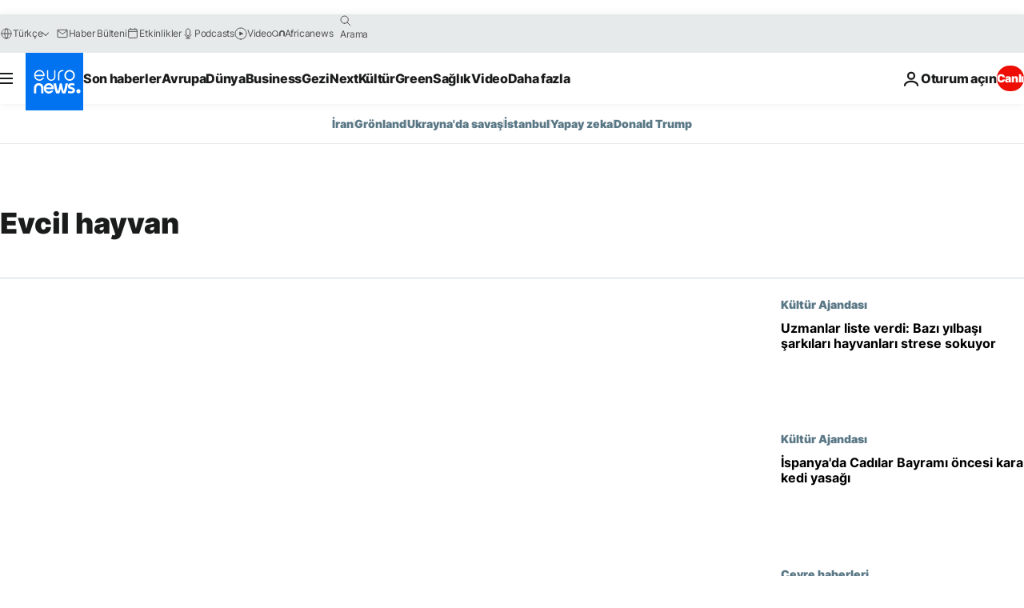

--- FILE ---
content_type: text/html; charset=UTF-8
request_url: https://tr.euronews.com/tag/evcil-hayvan
body_size: 35473
content:

<!DOCTYPE html>
<html lang="tr">
<head>
  <meta charset="UTF-8">
      <title>Evcil hayvan | Euronews</title>
<meta name="description" content="Evcil hayvan | Euronews tarafından yayınlanan t&uuml;m uluslararası, iş, politika, bilim ve yaşam konulu makalelerin alfabetik listesi">
<meta name="keywords" content="Evcil hayvan">
<meta name="robots" content="max-snippet:-1, max-image-preview:large">
<meta name="news_keywords" content="Evcil hayvan">
<link rel="canonical" href="https://tr.euronews.com/tag/evcil-hayvan">
<link rel="alternate" hreflang="en" href="https://www.euronews.com/tag/pet">
<link rel="alternate" hreflang="fr" href="https://fr.euronews.com/tag/animal-de-compagnie">
<link rel="alternate" hreflang="de" href="https://de.euronews.com/tag/heimtier">
<link rel="alternate" hreflang="it" href="https://it.euronews.com/tag/animale-da-compagnia">
<link rel="alternate" hreflang="es" href="https://es.euronews.com/tag/animal-de-compania">
<link rel="alternate" hreflang="pt" href="https://pt.euronews.com/tag/animal-de-estimacao">
<link rel="alternate" hreflang="ru" href="https://ru.euronews.com/tag/pet">
<link rel="alternate" hreflang="ar" href="https://arabic.euronews.com/tag/pet">
<link rel="alternate" hreflang="tr" href="https://tr.euronews.com/tag/evcil-hayvan">
<link rel="alternate" hreflang="fa" href="https://parsi.euronews.com/tag/pet">
<link rel="alternate" hreflang="el" href="https://gr.euronews.com/tag/pet">
<link rel="alternate" hreflang="hu" href="https://hu.euronews.com/tag/tarsallat">
<link rel="alternate" hreflang="x-default" href="https://www.euronews.com">
<meta property="og:locale" content="tr-TR">
<meta property="og:url" content="https://tr.euronews.com/tag/evcil-hayvan">
<meta property="og:site_name" content="euronews">
<meta property="og:type" content="website">
<meta property="og:title" content="Evcil hayvan | Euronews">
<meta property="og:description" content="Evcil hayvan | Euronews tarafından yayınlanan t&uuml;m uluslararası, iş, politika, bilim ve yaşam konulu makalelerin alfabetik listesi">
<meta property="og:image" content="https://static.euronews.com/website/images/euronews-og-image-1200x675.png">
<meta property="og:image:width" content="1200">
<meta property="og:image:height" content="675">
<meta property="og:image:type" content="image/png">
<meta property="og:image:alt" content="Evcil hayvan | Euronews">
<meta property="og:locale:alternate" content="en-GB">
<meta property="og:locale:alternate" content="fr-FR">
<meta property="og:locale:alternate" content="de-DE">
<meta property="og:locale:alternate" content="it-IT">
<meta property="og:locale:alternate" content="es-ES">
<meta property="og:locale:alternate" content="pt-PT">
<meta property="og:locale:alternate" content="ru-RU">
<meta property="og:locale:alternate" content="ar-AE">
<meta property="og:locale:alternate" content="tr-TR">
<meta property="og:locale:alternate" content="fa-IR">
<meta property="og:locale:alternate" content="el-GR">
<meta property="og:locale:alternate" content="hu-HU">
<meta name="twitter:site" content="@euronews">
<meta name="twitter:title" content="Evcil hayvan | Euronews">
<meta name="twitter:description" content="Evcil hayvan | Euronews tarafından yayınlanan t&uuml;m uluslararası, iş, politika, bilim ve yaşam konulu makalelerin alfabetik listesi">
<meta name="twitter:card" content="summary_large_image">
<meta name="twitter:image" content="https://static.euronews.com/website/images/euronews-og-image-1200x675.png">
<meta name="twitter:image:alt" content="Evcil hayvan | Euronews">
<meta property="fb:pages" content="240986288813, 101402598109, 170299423019450, 168301329992714, 214530788704647, 1425131221041292, 189994811179651, 191185974309157, 240677719299264, 293664190752009, 138939616159581, 461564103926758, 437498789451902" />

            <link rel="apple-touch-icon" href="/apple-touch-icon.png">
  <link rel="apple-touch-icon" href="/apple-touch-icon-precomposed.png">
  <link rel="apple-touch-icon" sizes="57x57" href="/apple-touch-icon-57x57.png">
  <link rel="apple-touch-icon" sizes="60x60" href="/apple-touch-icon-60x60.png">
  <link rel="apple-touch-icon" sizes="72x72" href="/apple-touch-icon-72x72.png">
  <link rel="apple-touch-icon" sizes="76x76" href="/apple-touch-icon-76x76.png">
  <link rel="apple-touch-icon" sizes="114x114" href="/apple-touch-icon-114x114.png">
  <link rel="apple-touch-icon" sizes="120x120" href="/apple-touch-icon-120x120.png">
  <link rel="apple-touch-icon" sizes="120x120" href="/apple-touch-icon-120x120-precomposed.png">
  <link rel="apple-touch-icon" sizes="144x144" href="/apple-touch-icon-144x144.png">
  <link rel="apple-touch-icon" sizes="152x152" href="/apple-touch-icon-152x152.png">
  <link rel="apple-touch-icon" sizes="152x152" href="/apple-touch-icon-152x152-precomposed.png">
  <link rel="apple-touch-icon" sizes="180x180" href="/apple-touch-icon-180x180.png">
  <link rel="android-icon" sizes="192x192" href="/android-icon-192x192.png">
  <link rel="icon" sizes="16x16" href="/favicon-16x16.png">
  <link rel="icon" sizes="32x32" href="/favicon-32x32.png">
  <link rel="icon" sizes="48x48" href="/favicon.ico">
  <link rel="icon" sizes="96x96" href="/favicon-96x96.png">
  <link rel="icon" sizes="160x160" href="/favicon-160x160.png">
  <link rel="icon" sizes="192x192" href="/favicon-192x192.png">

    <link rel="manifest" href="/manifest.json">
  <meta name="theme-color" content="#ffffff">

  <link rel="home" href="/" title="homepage">


          <script type="application/ld+json">{
    "@context": "https://schema.org/",
    "@type": "WebSite",
    "name": "Euronews.com",
    "url": "https://tr.euronews.com/",
    "potentialAction": {
        "@type": "SearchAction",
        "target": "https://tr.euronews.com/search?query={search_term_string}",
        "query-input": "required name=search_term_string"
    },
    "sameAs": [
        "https://www.facebook.com/tr.euronews",
        "https://www.instagram.com/euronews_tr/",
        "https://flipboard.com/@euronewstr",
        "https://twitter.com/euronews_tr",
        "https://www.linkedin.com/company/euronews",
        "https://t.me/euronewsturkce"
    ]
}</script>
      
    <meta name="application-name" content="euronews.com">

            <meta name="viewport" content="width=device-width, minimum-scale=1, initial-scale=1">

  
                <meta name="dfp-data" content="{&quot;rootId&quot;:&quot;6458&quot;,&quot;adUnit&quot;:&quot;&quot;,&quot;keyValues&quot;:[],&quot;level1&quot;:&quot;euronews_new&quot;,&quot;lazyLoadingOffset&quot;:300,&quot;hasSwipe&quot;:false,&quot;disabledAdSlots&quot;:[]}">

            <meta name="adobe-analytics-data" content="{&quot;site&quot;:{&quot;platform&quot;:&quot;&quot;,&quot;language&quot;:&quot;tr&quot;,&quot;primarylanguage&quot;:&quot;&quot;,&quot;secondarylanguage&quot;:&quot;&quot;,&quot;environment&quot;:&quot;prod&quot;,&quot;brand&quot;:&quot;euronews&quot;,&quot;servicetype&quot;:&quot;web&quot;,&quot;version&quot;:&quot;15.9.2&quot;},&quot;page&quot;:{&quot;pagename&quot;:&quot;euronews.multi.tags.multi.evcil-hayvan&quot;,&quot;pagehasad&quot;:&quot;&quot;,&quot;pagenumads&quot;:&quot;&quot;,&quot;sitesection&quot;:&quot;&quot;,&quot;sitesubsection1&quot;:&quot;&quot;,&quot;sitesubsection2&quot;:&quot;&quot;,&quot;pagetype&quot;:&quot;page&quot;,&quot;pageurl&quot;:&quot;tr.euronews.com\/tag\/evcil-hayvan&quot;,&quot;pagedownloadtime&quot;:&quot;&quot;,&quot;vertical&quot;:&quot;multi&quot;,&quot;theme&quot;:&quot;tags&quot;,&quot;program&quot;:&quot;multi&quot;,&quot;contenttype&quot;:&quot;txt&quot;,&quot;menustatus&quot;:&quot;&quot;,&quot;pagereload&quot;:&quot;&quot;,&quot;pagedisplaybreakpoint&quot;:&quot;&quot;,&quot;displaybreakingnewsbar&quot;:&quot;none&quot;,&quot;swipe&quot;:&quot;none&quot;,&quot;urlpath&quot;:&quot;tr.euronews.com\/tag\/evcil-hayvan&quot;},&quot;search&quot;:{&quot;keyword&quot;:&quot;&quot;,&quot;searchresult&quot;:&quot;&quot;},&quot;uv&quot;:{&quot;uvid&quot;:&quot;&quot;,&quot;logged&quot;:&quot;&quot;,&quot;isbot&quot;:&quot;&quot;},&quot;article&quot;:{&quot;eventid&quot;:&quot;none&quot;,&quot;storyid&quot;:&quot;none&quot;,&quot;updatedate&quot;:&quot;none&quot;,&quot;title&quot;:&quot;none&quot;,&quot;format&quot;:&quot;none&quot;,&quot;nbdayssincepublication&quot;:&quot;none&quot;,&quot;articlepromotedtobcs&quot;:&quot;&quot;,&quot;articlepromotedtohp&quot;:&quot;&quot;,&quot;technicaltags&quot;:&quot;none&quot;,&quot;contenttaxonomy&quot;:&quot;none&quot;,&quot;gallerynumber&quot;:&quot;none&quot;},&quot;login&quot;:{&quot;subscriptiontype&quot;:&quot;other&quot;,&quot;dailynl&quot;:&quot;none&quot;},&quot;video&quot;:{&quot;videoid&quot;:&quot;none&quot;,&quot;youtubevideoid&quot;:&quot;none&quot;,&quot;dailymotionvideoid&quot;:&quot;none&quot;,&quot;housenumbervidid&quot;:&quot;none&quot;,&quot;name&quot;:&quot;none&quot;,&quot;publicationdate&quot;:&quot;none&quot;,&quot;type&quot;:&quot;none&quot;,&quot;duration&quot;:&quot;none&quot;,&quot;isinplaylist&quot;:&quot;none&quot;,&quot;playlistname&quot;:&quot;none&quot;,&quot;haspreview&quot;:&quot;none&quot;,&quot;viewmode&quot;:&quot;none&quot;,&quot;playername&quot;:&quot;none&quot;,&quot;playlistnumitems&quot;:&quot;none&quot;,&quot;playlistposition&quot;:&quot;none&quot;,&quot;soundstatus&quot;:&quot;none&quot;},&quot;component&quot;:{&quot;name&quot;:&quot;&quot;,&quot;type&quot;:&quot;&quot;,&quot;action&quot;:&quot;&quot;,&quot;pagename&quot;:&quot;&quot;,&quot;actiondetail&quot;:&quot;&quot;},&quot;newsletter&quot;:{&quot;name&quot;:&quot;&quot;,&quot;location&quot;:&quot;&quot;},&quot;cm&quot;:{&quot;ssf&quot;:&quot;1&quot;},&quot;thirdPartiesDisabled&quot;:[],&quot;sendDate&quot;:null}">
  
    <meta name="app-contexts" content="[&quot;main&quot;]" >

          <link rel="preload" as="style" href="/build/e09c9fcfcc074bccb6b0-reduce-cls.css">
    <link rel="preload" as="style" href="/build/60f2680ec86092ed27b8-common.css">
    <link rel="preload" as="style" href="/build/2704ee1d94cf0ae161ea-trumps.css">
    <link rel="preload" as="style" href="/build/1e29222cf9b97f50ec61-header.css">
              <link rel="preload" as="script" href="https://securepubads.g.doubleclick.net/tag/js/gpt.js" />
      

  <link rel="preload" as="style" href="/build/e2475b434d85263363d3-blocks.css">

            <style>
    #accessibility-bar,#c-burger-button-checkbox,#c-language-switcher-list-open,.c-breaking-news,.c-language-switcher__list,.c-search-form__loader, .o-site-hr__second-level__dropdown,.o-site-hr__second-level__dropdown-mask,.o-site-hr__sidebar,.o-site-hr__sidebar-mask{display:none}
    .c-bar-now .c-tags-list,.c-bar-now__container,.c-navigation-bar,.c-navigation-bar__wrappable-list,.c-search-form.c-search-engine,.o-site-hr__first-level__container,.o-site-hr__second-level__container,.o-site-hr__second-level__links,.o-site-hr__second-level__burger-logo,.c-burger-button{display:flex}

    @supports (content-visibility: hidden) {
      .o-site-hr__second-level__dropdown,.o-site-hr__sidebar {
        display: flex;
        content-visibility: hidden;
      }
    }
  </style>

    <link rel="stylesheet" href="/build/e09c9fcfcc074bccb6b0-reduce-cls.css">
    <link rel="stylesheet" href="/build/60f2680ec86092ed27b8-common.css">
    <link rel="stylesheet" href="/build/2704ee1d94cf0ae161ea-trumps.css">
    <link rel="stylesheet" href="/build/1e29222cf9b97f50ec61-header.css">
    <link rel="stylesheet" href="/build/509b54a72fb69fe05136-didomi.css">

  
    
    <link rel="stylesheet" href="/build/e2475b434d85263363d3-blocks.css">

        <style>@font-face{font-family: "Arial size-adjust";font-style: normal;font-weight: 400;font-display: swap;src: local("Arial");size-adjust: 102.5%;}body{font-family: 'Arial size-adjust', Arial, sans-serif;}</style>

    
          <link rel="stylesheet" href="/build/0a99ec3795784c5a8509-fonts.css" media="print" onload="this.media=&#039;all&#039;">
          
      
  
              <link rel="preconnect" href="https://static.euronews.com">
      <link rel="preconnect" href="https://api.privacy-center.org">
      <link rel="preconnect" href="https://sdk.privacy-center.org">
      <link rel="preconnect" href="https://www.googletagservices.com">
      <link rel="preconnect" href="https://pagead2.googlesyndication.com">
              <link rel="dns-prefetch" href="//scripts.opti-digital.com">
                  <link rel="dns-prefetch" href="https://connect.facebook.net">
                  <link rel="dns-prefetch" href="https://ping.chartbeat.net">
        <link rel="dns-prefetch" href="https://static.chartbeat.com">
        
    <script>
  window.euronewsEnvs = JSON.parse('{"PUBLIC_GIGYA_API_KEY":"4_G3z5aGNUymdcrkV9z9qOAg","PUBLIC_INSIDER_PARTNER_NAME":"euronewsfr","PUBLIC_INSIDER_PARTNER_ID":"10008155","PUBLIC_APP_ENV":"prod","PUBLIC_URLS_BASE":"euronews.com"}');
</script>


  <script> performance.mark('enw-first-script'); </script>
                <script id="euronews-initial-server-data">
                              window.getInitialServerData = () => ({"context":{"website":"euronews","pageType":"articlelisttag","servicetype":"web","features":["euronewsUUIDManager","userNavigationActivity","didomi","googleGpt","advertisingOptiDigital","wallpaper","DVTargetingSignalsManager","bombora","insider","scrollRestore","adobe"],"featureFlipping":{"fast":{"adobe":{"languages":{"en":true,"fr":true,"de":true,"it":true,"es":true,"pt":true,"tr":true,"pl":true,"ru":true,"ar":true,"fa":true,"el":true,"hu":true},"thirdpart":true,"description":"Analytics tracking"},"adobeAudienceManager":{"languages":{"en":true,"fr":true,"de":true,"it":true,"es":true,"pt":true,"tr":true,"pl":true,"ru":true,"ar":true,"fa":true,"el":true,"hu":true},"thirdpart":true,"description":"_"},"adsAutorefresh":{"languages":{"en":false,"ar":false,"de":false,"el":false,"es":false,"fa":false,"fr":false,"hu":false,"it":false,"pt":false,"ru":false,"tr":false,"pl":false},"thirdpart":false,"description":"Permet un autorefresh auto des pubs toutes les X secondes"},"adsLazyloading":{"languages":{"en":true,"fr":true,"de":true,"it":true,"es":true,"pt":true,"tr":true,"pl":true,"ru":true,"ar":true,"fa":true,"el":true,"hu":true},"thirdpart":false,"description":"Permet d\u2019afficher les pubs au fur \u00e0 mesure du scroll d\u2019un utilisateur sur nos pages, ce qui permet d\u2019acc\u00e9l\u00e9rer le chargement du haut de page"},"advertising":{"languages":{"en":false,"fr":false,"de":false,"it":false,"es":false,"pt":false,"tr":false,"pl":false,"ru":false,"ar":false,"fa":false,"el":false,"hu":false},"thirdpart":false,"description":"to enable new advertising core (while double run, we use old advertising when this key is off)"},"advertisingOptiDigital":{"languages":{"en":true,"fr":true,"de":true,"it":true,"es":true,"pt":true,"tr":true,"pl":true,"ru":true,"ar":true,"fa":true,"el":true,"hu":true},"thirdpart":true,"description":"New Advertising management with OptiDigital"},"advertisingSingleRequestMode":{"languages":{"en":false,"ar":false,"de":false,"el":false,"es":false,"fa":false,"fr":false,"hu":false,"it":false,"pt":false,"ru":false,"tr":false,"pl":false},"thirdpart":false,"description":"WARNING: WHEN TURNED ON IT MAKES AD REQUEST COUNT EXPLODE AND LEADS TO TERRIBLE IMPRESSION\/REQUEST RATIO\nenable singleRequest mode for new advertising implementation (will do multirequest if disabled)"},"analytics":{"languages":{"en":true,"fr":true,"de":true,"it":true,"es":true,"pt":true,"tr":true,"pl":true,"ru":true,"ar":true,"fa":true,"el":true,"hu":true},"thirdpart":false,"description":"_"},"autorefresh":{"languages":{"en":true,"fr":true,"de":true,"it":true,"es":true,"pt":true,"tr":true,"pl":true,"ru":true,"ar":true,"fa":true,"el":true,"hu":true},"thirdpart":false,"description":"_"},"bcovery":{"languages":{"en":false,"ar":false,"de":false,"el":false,"es":false,"fa":false,"fr":false,"hu":false,"it":false,"pt":false,"ru":false,"tr":false,"pl":false},"thirdpart":true,"description":"_"},"bombora":{"languages":{"en":true,"fr":true,"de":true,"it":true,"es":true,"pt":true,"tr":true,"pl":true,"ru":true,"ar":true,"fa":false,"el":true,"hu":true},"thirdpart":true,"description":"_"},"bomboraStandardTag":{"languages":{"en":true,"fr":true,"de":true,"it":true,"es":true,"pt":true,"tr":true,"pl":true,"ru":true,"ar":true,"fa":false,"el":true,"hu":true},"thirdpart":true,"description":"_"},"breakingNewsBanner":{"languages":{"en":true,"fr":true,"de":true,"it":true,"es":true,"pt":true,"tr":true,"pl":true,"ru":true,"ar":true,"fa":true,"el":true,"hu":true},"thirdpart":false,"description":"_"},"caption":{"languages":{"en":true,"fr":true,"de":true,"it":true,"es":true,"pt":true,"tr":true,"pl":true,"ru":true,"ar":true,"fa":true,"el":true,"hu":true},"thirdpart":false,"description":"_"},"chartbeat":{"languages":{"en":true,"fr":true,"de":true,"it":true,"es":true,"pt":true,"tr":true,"pl":true,"ru":true,"ar":true,"fa":true,"el":true,"hu":true},"thirdpart":true,"description":"chartbeat.js is the Javascript code for the standard web tracking"},"chartbeat_mab":{"languages":{"en":true,"fr":true,"de":true,"it":true,"es":true,"pt":true,"tr":true,"pl":true,"ru":true,"ar":true,"fa":true,"el":true,"hu":true},"thirdpart":true,"description":"chartbeat_mab.js is the library for Chartbeat's headline testing functionality"},"connatix":{"languages":{"en":true,"fr":true,"de":true,"it":true,"es":true,"pt":true,"tr":true,"pl":true,"ru":true,"ar":true,"fa":true,"el":true,"hu":true},"thirdpart":true,"description":"_"},"connatixSticky":{"languages":{"en":false,"fr":false,"de":false,"it":false,"es":false,"pt":false,"tr":false,"pl":false,"ru":false,"ar":false,"fa":false,"el":false,"hu":false},"thirdpart":false,"description":"_"},"consentTemplates":{"languages":{"en":false,"fr":false,"de":false,"it":false,"es":false,"pt":false,"tr":false,"pl":false,"ru":false,"ar":false,"fa":false,"el":false,"hu":false},"thirdpart":false,"description":"consent notices (Didomi, ...)"},"dailymotion":{"languages":{"en":true,"fr":true,"de":true,"it":true,"es":true,"pt":true,"tr":true,"pl":true,"ru":false,"ar":true,"fa":false,"el":true,"hu":true},"thirdpart":false,"description":"_"},"datalayerManager":{"languages":{"en":false,"ar":false,"de":false,"el":false,"es":false,"fa":false,"fr":false,"hu":false,"it":false,"pt":false,"ru":false,"tr":false,"pl":false},"thirdpart":false,"description":"_"},"didomi":{"languages":{"en":true,"fr":true,"de":true,"it":true,"es":true,"pt":true,"tr":true,"pl":true,"ru":true,"ar":true,"fa":true,"el":true,"hu":true},"thirdpart":true,"description":null},"doubleVerify":{"languages":{"en":true,"fr":true,"de":true,"it":true,"es":true,"pt":true,"tr":true,"pl":true,"ru":true,"ar":true,"fa":true,"el":true,"hu":true},"thirdpart":true,"description":"_"},"durationMedia":{"languages":{"en":true,"fr":true,"de":true,"it":true,"es":true,"pt":true,"tr":true,"pl":true,"ru":true,"ar":true,"fa":true,"el":true,"hu":true},"thirdpart":true,"description":"_"},"DVTargetingSignalsManager":{"languages":{"en":true,"fr":true,"de":true,"it":true,"es":true,"pt":true,"tr":true,"pl":true,"ru":true,"ar":true,"fa":true,"el":true,"hu":true},"thirdpart":false,"description":"This feature aims to manage DV Targeting Signals.\r\nFor example: retrieving Targeting Signals, updating the advertising Datalayer, and storing DV Contextual Signals to the database."},"euronewsUUIDManager":{"languages":{"en":true,"fr":true,"de":true,"it":true,"es":true,"pt":true,"tr":true,"pl":true,"ru":true,"ar":true,"fa":true,"el":true,"hu":true},"thirdpart":false,"description":"This feature ensures each client has a persistent UUID by retrieving it from IndexedDB or cookies, or generating and storing one if it doesn\u2019t exist. The UUID is used by other features and services for consistent client identification."},"facebook":{"languages":{"en":true,"fr":true,"de":true,"it":true,"es":true,"pt":true,"tr":true,"pl":true,"ru":true,"ar":true,"fa":true,"el":true,"hu":true},"thirdpart":true,"description":null},"football":{"languages":{"en":true,"fr":true,"de":true,"it":true,"es":true,"pt":true,"tr":true,"pl":false,"ru":true,"ar":true,"fa":true,"el":true,"hu":true},"thirdpart":false,"description":"This FF is made to manage FootballLeagueDataHandler service"},"footballLeagueResults":{"languages":{"en":true,"ar":true,"de":true,"el":true,"es":true,"fa":true,"fr":true,"hu":true,"it":true,"pt":true,"ru":true,"tr":true,"pl":false},"thirdpart":false,"description":"This is for the service that manage the display\/management of the widget of football league results that we can find on the home page and other footblall pages"},"gallery":{"languages":{"en":true,"fr":true,"de":true,"it":true,"es":true,"pt":true,"tr":true,"pl":true,"ru":true,"ar":true,"fa":true,"el":true,"hu":true},"thirdpart":false,"description":"Widget Gallery"},"geoBlocking":{"languages":{"en":true,"ar":true,"de":true,"el":true,"es":true,"fa":true,"fr":true,"hu":true,"it":true,"pt":true,"ru":true,"tr":true,"pl":true},"thirdpart":false,"description":"_"},"geoedge":{"languages":{"en":true,"fr":true,"de":true,"it":true,"es":true,"pt":true,"tr":true,"pl":true,"ru":true,"ar":true,"fa":true,"el":true,"hu":true},"thirdpart":true,"description":"_"},"gigya":{"languages":{"en":true,"fr":true,"de":true,"it":true,"es":true,"pt":true,"tr":true,"pl":true,"ru":true,"ar":true,"fa":true,"el":true,"hu":true},"thirdpart":false,"description":"Login Euronews via SAP\/GIGYA"},"global_footer":{"languages":{"en":true,"fr":true,"de":true,"it":true,"es":true,"pt":true,"tr":true,"pl":true,"ru":true,"ar":true,"fa":true,"el":true,"hu":true},"thirdpart":true,"description":null},"googleGpt":{"languages":{"en":true,"fr":true,"de":true,"it":true,"es":true,"pt":true,"tr":true,"pl":true,"ru":true,"ar":true,"fa":true,"el":true,"hu":true},"thirdpart":true,"description":"GPT is mandatory for all the advertisement stack"},"google_analytics":{"languages":{"en":false,"ar":false,"de":false,"el":false,"es":false,"fa":false,"fr":false,"hu":false,"it":false,"pt":false,"ru":false,"tr":false,"pl":false},"thirdpart":true,"description":"_"},"google_gtm":{"languages":{"en":true,"fr":true,"de":true,"it":true,"es":true,"pt":true,"tr":true,"pl":true,"ru":true,"ar":true,"fa":true,"el":true,"hu":true},"thirdpart":true,"description":null},"grafanaFaro":{"languages":{"en":false,"fr":false,"de":false,"it":false,"es":false,"pt":false,"tr":false,"pl":false,"ru":false,"ar":false,"fa":false,"el":false,"hu":false},"thirdpart":false,"description":"_"},"gtag":{"languages":{"en":true,"fr":true,"de":true,"it":true,"es":true,"pt":true,"tr":true,"pl":true,"ru":true,"ar":true,"fa":true,"el":true,"hu":true},"thirdpart":true,"description":"_"},"header_redesign":{"languages":{"en":true,"fr":true,"de":true,"it":true,"es":true,"pt":true,"tr":true,"pl":true,"ru":true,"ar":true,"fa":true,"el":true,"hu":true},"thirdpart":false,"description":"FF qui active l'affichage du Header Redesign"},"home_new_design":{"languages":{"en":false,"fr":false,"de":false,"it":false,"es":false,"pt":false,"tr":false,"pl":false,"ru":false,"ar":false,"fa":false,"el":false,"hu":false},"thirdpart":false,"description":"Home New Design 2025"},"https":{"languages":{"en":true,"fr":true,"de":true,"it":true,"es":true,"pt":true,"tr":true,"pl":true,"ru":true,"ar":true,"fa":true,"el":true,"hu":true},"thirdpart":false,"description":null},"iaDisclaimerReporting":{"languages":{"en":true,"fr":true,"de":true,"it":true,"es":true,"pt":true,"tr":true,"pl":true,"ru":true,"ar":true,"fa":true,"el":true,"hu":true},"thirdpart":false,"description":"Display the IA Disclaimer"},"insider":{"languages":{"en":true,"fr":true,"de":true,"it":true,"es":true,"pt":true,"tr":true,"pl":true,"ru":true,"ar":true,"fa":true,"el":true,"hu":true},"thirdpart":true,"description":"_"},"jobbio":{"languages":{"en":false,"fr":false,"de":false,"it":false,"es":false,"pt":false,"tr":false,"pl":false,"ru":false,"ar":false,"fa":false,"el":false,"hu":false},"thirdpart":true,"description":"_"},"justIn":{"languages":{"en":true,"fr":true,"de":true,"it":true,"es":true,"pt":true,"tr":true,"pl":true,"ru":true,"ar":true,"fa":true,"el":true,"hu":true},"thirdpart":false,"description":"_"},"justInTimeline":{"languages":{"en":true,"fr":true,"de":true,"it":true,"es":true,"pt":true,"tr":true,"pl":true,"ru":true,"ar":true,"fa":true,"el":true,"hu":true},"thirdpart":false,"description":"Justin template new design 2025"},"lazyblock":{"languages":{"en":false,"ar":false,"de":false,"el":false,"es":false,"fa":false,"fr":false,"hu":true,"it":false,"pt":false,"ru":false,"tr":true,"pl":false},"thirdpart":false},"lazyload":{"languages":{"en":true,"fr":true,"de":true,"it":true,"es":true,"pt":true,"tr":true,"pl":true,"ru":true,"ar":true,"fa":true,"el":true,"hu":true},"thirdpart":false,"description":"_"},"leaderboardUnderHeader":{"languages":{"en":true,"ar":true,"de":false,"el":false,"es":false,"fa":true,"fr":false,"hu":false,"it":false,"pt":false,"ru":false,"tr":false,"pl":false},"thirdpart":false,"description":"main leaderboard under header instead of above on article page"},"linkObfuscator":{"languages":{"en":true,"fr":true,"de":true,"it":true,"es":true,"pt":true,"tr":true,"pl":true,"ru":true,"ar":true,"fa":true,"el":true,"hu":true},"thirdpart":false,"description":"This feature aims to obfuscate all links for which the obfuscation is implemented in the Twig template."},"liveramp":{"languages":{"en":true,"fr":true,"de":true,"it":true,"es":true,"pt":true,"tr":true,"pl":true,"ru":true,"ar":true,"fa":true,"el":true,"hu":true},"thirdpart":true,"description":"https:\/\/liveramp.com\/"},"login":{"languages":{"en":true,"fr":true,"de":true,"it":true,"es":true,"pt":true,"tr":true,"pl":true,"ru":true,"ar":true,"fa":true,"el":true,"hu":true},"thirdpart":false,"description":"Allow login for Gigya"},"loginWall":{"languages":{"en":false,"fr":true,"de":false,"it":false,"es":true,"pt":false,"tr":false,"pl":false,"ru":false,"ar":false,"fa":false,"el":false,"hu":false},"thirdpart":false,"description":"_"},"longerCacheStrategy":{"languages":{"en":true,"fr":true,"de":true,"it":true,"es":true,"pt":true,"tr":true,"pl":true,"ru":true,"ar":true,"fa":true,"el":true,"hu":true},"thirdpart":false,"description":"Enable longer cache on various pages (see EW-5784)"},"nativo":{"languages":{"en":true,"fr":true,"de":true,"it":true,"es":true,"pt":true,"tr":true,"pl":true,"ru":true,"ar":true,"fa":true,"el":true,"hu":true},"thirdpart":false,"description":"_"},"new_liveblogging":{"languages":{"en":true,"fr":true,"de":true,"it":true,"es":true,"pt":true,"tr":true,"pl":true,"ru":true,"ar":true,"fa":true,"el":true,"hu":true},"thirdpart":false,"description":"Activate new Arena liveblogging feature (with TypeScript service)"},"nonli":{"languages":{"en":true,"fr":true,"de":true,"it":true,"es":true,"pt":true,"tr":true,"pl":true,"ru":true,"ar":true,"fa":true,"el":true,"hu":true},"thirdpart":true,"description":"This TP replace echobox to publish automatically our articles on social networks"},"outbrain":{"languages":{"en":true,"fr":true,"de":true,"it":true,"es":true,"pt":true,"tr":true,"pl":true,"ru":true,"ar":true,"fa":true,"el":true,"hu":true},"thirdpart":true,"description":"_"},"outbrain_lazyloading":{"languages":{"en":true,"fr":true,"de":true,"it":true,"es":true,"pt":true,"tr":true,"pl":true,"ru":true,"ar":true,"fa":true,"el":true,"hu":true},"thirdpart":true,"description":"_"},"ownpage":{"languages":{"en":true,"ar":true,"de":true,"el":true,"es":true,"fa":true,"fr":true,"hu":true,"it":true,"pt":true,"ru":true,"tr":true,"pl":false},"thirdpart":true,"description":"newsletter"},"pfp-ima":{"languages":{"en":false,"ar":false,"de":false,"el":false,"es":false,"fa":false,"fr":false,"hu":false,"it":false,"pt":false,"ru":false,"tr":false,"pl":false},"thirdpart":false,"description":"_"},"pfpLive":{"languages":{"en":true,"fr":true,"de":true,"it":true,"es":true,"pt":true,"tr":true,"pl":true,"ru":true,"ar":true,"fa":false,"el":true,"hu":true},"thirdpart":false,"description":"_"},"pfpVOD":{"languages":{"en":true,"fr":true,"de":true,"it":true,"es":true,"pt":true,"tr":true,"pl":true,"ru":false,"ar":true,"fa":false,"el":true,"hu":true},"thirdpart":false,"description":"_"},"player_lazyload_click":{"languages":{"en":true,"fr":true,"de":true,"it":true,"es":true,"pt":true,"tr":true,"pl":true,"ru":true,"ar":true,"fa":true,"el":true,"hu":true},"thirdpart":false,"description":null},"scribblelive":{"languages":{"en":true,"ar":true,"de":true,"el":true,"es":true,"fa":true,"fr":true,"hu":true,"it":true,"pt":true,"ru":true,"tr":true,"pl":false},"thirdpart":true},"scrollRestore":{"languages":{"en":true,"fr":true,"de":true,"it":true,"es":true,"pt":true,"tr":true,"pl":true,"ru":true,"ar":true,"fa":true,"el":true,"hu":true},"thirdpart":false,"description":"This feature sets the browser's scrollRestoration property to 'manual', ensuring the scroll position resets to the top of the page upon refresh"},"search":{"languages":{"en":true,"fr":true,"de":true,"it":true,"es":true,"pt":true,"tr":true,"pl":true,"ru":true,"ar":true,"fa":true,"el":true,"hu":true},"thirdpart":false,"description":"_"},"sentry":{"languages":{"en":true,"fr":true,"de":true,"it":true,"es":true,"pt":true,"tr":true,"pl":true,"ru":true,"ar":true,"fa":true,"el":true,"hu":true},"thirdpart":true,"description":"APM - Technical TP"},"socialManager":{"languages":{"en":true,"fr":true,"de":true,"it":true,"es":true,"pt":true,"tr":true,"pl":true,"ru":true,"ar":true,"fa":true,"el":true,"hu":true},"thirdpart":false,"description":"Social manager TS service for social network popup management"},"StickyFloor":{"languages":{"en":true,"fr":true,"de":true,"it":true,"es":true,"pt":true,"tr":true,"pl":true,"ru":true,"ar":true,"fa":true,"el":true,"hu":true},"thirdpart":false,"description":null},"streamAMP":{"languages":{"en":false,"ar":false,"de":false,"el":false,"es":false,"fa":false,"fr":false,"hu":false,"it":false,"pt":false,"ru":false,"tr":false,"pl":false},"thirdpart":true},"style_css_site_header":{"languages":{"en":false,"ar":false,"de":false,"el":false,"es":false,"fa":false,"fr":false,"hu":false,"it":false,"pt":false,"ru":false,"tr":false,"pl":false},"thirdpart":false,"description":"Ex\u00e9cuter le CSS du Site Header dans directement dans <style> dans <head>, et en premier, ind\u00e9pendamment des autres fichiers CSS."},"survey_popup":{"languages":{"en":false,"fr":false,"de":false,"it":false,"es":false,"pt":false,"tr":false,"pl":false,"ru":false,"ar":false,"fa":false,"el":false,"hu":false},"thirdpart":false,"description":null},"swiper":{"languages":{"en":true,"fr":true,"de":true,"it":true,"es":true,"pt":true,"tr":true,"pl":true,"ru":true,"ar":true,"fa":true,"el":true,"hu":true},"thirdpart":false,"description":"_"},"swipe_article":{"languages":{"en":true,"fr":true,"de":true,"it":true,"es":true,"pt":true,"tr":true,"pl":true,"ru":true,"ar":true,"fa":true,"el":true,"hu":true},"thirdpart":false,"description":"_"},"teads":{"languages":{"en":true,"fr":true,"de":true,"it":true,"es":true,"pt":true,"tr":true,"pl":true,"ru":true,"ar":true,"fa":true,"el":true,"hu":true},"thirdpart":true,"description":"Renomm\u00e9e depuis \"teadsCookielessTag\" pour le nouveau script advertising."},"teadsCookielessTag":{"languages":{"en":true,"fr":true,"de":true,"it":true,"es":true,"pt":true,"tr":true,"pl":true,"ru":true,"ar":true,"fa":true,"el":true,"hu":true},"thirdpart":true,"description":"Ancienne cl\u00e9, utilis\u00e9e avec l'ancien script advertising, remplac\u00e9e par \"teads\"."},"telemetry-php":{"languages":{"en":false,"fr":false,"de":false,"it":false,"es":false,"pt":false,"tr":false,"pl":false,"ru":false,"ar":false,"fa":false,"el":false,"hu":false},"thirdpart":false,"description":"D\u00e9sactive l'Open Telemetry -> Grafana\r\nSur le site cot\u00e9 FRONT\/PHP"},"telemetry-ts":{"languages":{"en":false,"fr":false,"de":false,"it":false,"es":false,"pt":false,"tr":false,"pl":false,"ru":false,"ar":false,"fa":false,"el":false,"hu":false},"thirdpart":false,"description":"Grafana openTelemetry for Front TS"},"textToSpeech":{"languages":{"en":true,"fr":true,"de":true,"it":true,"es":true,"pt":true,"tr":true,"pl":true,"ru":true,"ar":true,"fa":true,"el":true,"hu":true},"thirdpart":true,"description":"Solution de synthese vocale convertissant le texte en audio."},"tmpTestNewImageServer":{"languages":{"en":true,"fr":true,"de":true,"it":true,"es":true,"pt":true,"tr":true,"pl":true,"ru":true,"ar":true,"fa":true,"el":true,"hu":true},"thirdpart":false,"description":"this must be temporary! rewrite static.euronews.com article image to images.euronews.com"},"twitter":{"languages":{"en":true,"fr":true,"de":true,"it":true,"es":true,"pt":true,"tr":true,"pl":true,"ru":true,"ar":true,"fa":true,"el":true,"hu":true},"thirdpart":true,"description":"_"},"userNavigationActivity":{"languages":{"en":true,"fr":true,"de":true,"it":true,"es":true,"pt":true,"tr":true,"pl":true,"ru":true,"ar":true,"fa":true,"el":true,"hu":true},"thirdpart":false,"description":"Service that stores user last visited page and last language"},"video":{"languages":{"en":true,"fr":true,"de":true,"it":true,"es":true,"pt":true,"tr":true,"pl":true,"ru":true,"ar":true,"fa":true,"el":true,"hu":true},"thirdpart":false,"description":"Video Player for article pages"},"vuukle":{"languages":{"en":true,"fr":true,"de":true,"it":true,"es":true,"pt":true,"tr":true,"pl":false,"ru":true,"ar":true,"fa":true,"el":true,"hu":true},"thirdpart":true,"description":"_"},"wallpaper":{"languages":{"en":true,"fr":true,"de":true,"it":true,"es":true,"pt":true,"tr":true,"pl":true,"ru":true,"ar":true,"fa":true,"el":true,"hu":true},"thirdpart":false,"description":"_"},"weatherCarousel":{"languages":{"en":true,"fr":true,"de":true,"it":true,"es":true,"pt":true,"tr":true,"pl":true,"ru":true,"ar":true,"fa":true,"el":true,"hu":true},"thirdpart":false,"description":"Service for the carousel on the weather town page"},"weatherSearch":{"languages":{"en":true,"fr":true,"de":true,"it":true,"es":true,"pt":true,"tr":true,"pl":true,"ru":true,"ar":true,"fa":true,"el":true,"hu":true},"thirdpart":false,"description":"_"},"widgets":{"languages":{"en":true,"fr":true,"de":true,"it":true,"es":true,"pt":true,"tr":true,"pl":true,"ru":true,"ar":true,"fa":true,"el":true,"hu":true},"thirdpart":false,"description":"This is for Typescript widget service"},"yieldbird":{"languages":{"en":true,"fr":true,"de":true,"it":true,"es":true,"pt":true,"tr":true,"pl":true,"ru":true,"ar":true,"fa":true,"el":true,"hu":true},"thirdpart":true,"description":"_"},"automatad":{"languages":{"en":true,"ar":true,"de":true,"el":true,"es":true,"fa":true,"fr":true,"hu":true,"it":true,"pt":true,"ru":true,"tr":true,"pl":true},"thirdpart":true,"description":"_"},"DurationMedia":{"languages":{"en":true,"fr":true,"de":true,"it":true,"es":true,"pt":true,"tr":true,"pl":true,"ru":true,"ar":true,"fa":true,"el":true,"hu":true},"thirdpart":true,"description":"_"},"linkedinNext":{"languages":{"en":true,"ar":false,"de":false,"el":false,"es":false,"fa":false,"fr":false,"hu":false,"it":false,"pt":false,"ru":false,"tr":false,"pl":false},"thirdpart":true},"mailmunch":{"languages":{"en":true,"ar":true,"de":true,"el":true,"es":true,"fa":true,"fr":true,"hu":true,"it":true,"pt":true,"ru":true,"tr":true,"pl":false},"thirdpart":true},"popup_message_all_website":{"languages":{"en":false,"ar":false,"de":false,"el":false,"es":false,"fa":false,"fr":false,"hu":false,"it":false,"pt":false,"ru":false,"tr":false,"pl":false},"thirdpart":false},"popup_message_live":{"languages":{"en":false,"ar":false,"de":false,"el":false,"es":false,"fa":false,"fr":false,"hu":false,"it":false,"pt":false,"ru":false,"tr":false,"pl":false},"thirdpart":false},"video_autoplay":{"languages":{"en":true,"fr":true,"de":true,"it":true,"es":true,"pt":true,"tr":true,"pl":true,"ru":true,"ar":true,"fa":true,"el":true,"hu":true},"thirdpart":false,"description":null}},"slow":{"adobe":{"languages":{"en":true,"fr":true,"de":true,"it":true,"es":true,"pt":true,"tr":true,"pl":true,"ru":true,"ar":true,"fa":true,"el":true,"hu":true},"thirdpart":true,"description":"Analytics tracking"},"adobeAudienceManager":{"languages":{"en":true,"fr":true,"de":true,"it":true,"es":true,"pt":true,"tr":true,"pl":true,"ru":true,"ar":true,"fa":true,"el":true,"hu":true},"thirdpart":true,"description":"_"},"adsAutorefresh":{"languages":{"en":false,"ar":false,"de":false,"el":false,"es":false,"fa":false,"fr":false,"hu":false,"it":false,"pt":false,"ru":false,"tr":false,"pl":false},"thirdpart":false,"description":"Permet un autorefresh auto des pubs toutes les X secondes"},"adsLazyloading":{"languages":{"en":true,"fr":true,"de":true,"it":true,"es":true,"pt":true,"tr":true,"pl":true,"ru":true,"ar":true,"fa":true,"el":true,"hu":true},"thirdpart":false,"description":"Permet d\u2019afficher les pubs au fur \u00e0 mesure du scroll d\u2019un utilisateur sur nos pages, ce qui permet d\u2019acc\u00e9l\u00e9rer le chargement du haut de page"},"advertising":{"languages":{"en":false,"fr":false,"de":false,"it":false,"es":false,"pt":false,"tr":false,"pl":false,"ru":false,"ar":false,"fa":false,"el":false,"hu":false},"thirdpart":false,"description":"to enable new advertising core (while double run, we use old advertising when this key is off)"},"advertisingOptiDigital":{"languages":{"en":true,"fr":true,"de":true,"it":true,"es":true,"pt":true,"tr":true,"pl":true,"ru":true,"ar":true,"fa":true,"el":true,"hu":true},"thirdpart":true,"description":"New Advertising management with OptiDigital"},"advertisingSingleRequestMode":{"languages":{"en":false,"ar":false,"de":false,"el":false,"es":false,"fa":false,"fr":false,"hu":false,"it":false,"pt":false,"ru":false,"tr":false,"pl":false},"thirdpart":false,"description":"WARNING: WHEN TURNED ON IT MAKES AD REQUEST COUNT EXPLODE AND LEADS TO TERRIBLE IMPRESSION\/REQUEST RATIO\nenable singleRequest mode for new advertising implementation (will do multirequest if disabled)"},"analytics":{"languages":{"en":true,"fr":true,"de":true,"it":true,"es":true,"pt":true,"tr":true,"pl":true,"ru":true,"ar":true,"fa":true,"el":true,"hu":true},"thirdpart":false,"description":"_"},"autorefresh":{"languages":{"en":true,"fr":true,"de":true,"it":true,"es":true,"pt":true,"tr":true,"pl":true,"ru":true,"ar":true,"fa":true,"el":true,"hu":true},"thirdpart":false,"description":"_"},"bcovery":{"languages":{"en":false,"ar":false,"de":false,"el":false,"es":false,"fa":false,"fr":false,"hu":false,"it":false,"pt":false,"ru":false,"tr":false,"pl":false},"thirdpart":true,"description":"_"},"bombora":{"languages":{"en":true,"fr":true,"de":true,"it":true,"es":true,"pt":true,"tr":true,"pl":true,"ru":true,"ar":true,"fa":false,"el":true,"hu":true},"thirdpart":true,"description":"_"},"bomboraStandardTag":{"languages":{"en":true,"fr":true,"de":true,"it":true,"es":true,"pt":true,"tr":true,"pl":true,"ru":true,"ar":true,"fa":false,"el":true,"hu":true},"thirdpart":true,"description":"_"},"breakingNewsBanner":{"languages":{"en":true,"fr":true,"de":true,"it":true,"es":true,"pt":true,"tr":true,"pl":true,"ru":true,"ar":true,"fa":true,"el":true,"hu":true},"thirdpart":false,"description":"_"},"caption":{"languages":{"en":true,"fr":true,"de":true,"it":true,"es":true,"pt":true,"tr":true,"pl":true,"ru":true,"ar":true,"fa":true,"el":true,"hu":true},"thirdpart":false,"description":"_"},"chartbeat":{"languages":{"en":true,"fr":true,"de":true,"it":true,"es":true,"pt":true,"tr":true,"pl":true,"ru":true,"ar":true,"fa":true,"el":true,"hu":true},"thirdpart":true,"description":"chartbeat.js is the Javascript code for the standard web tracking"},"chartbeat_mab":{"languages":{"en":true,"fr":true,"de":true,"it":true,"es":true,"pt":true,"tr":true,"pl":true,"ru":true,"ar":true,"fa":true,"el":true,"hu":true},"thirdpart":true,"description":"chartbeat_mab.js is the library for Chartbeat's headline testing functionality"},"connatix":{"languages":{"en":true,"fr":true,"de":true,"it":true,"es":true,"pt":true,"tr":true,"pl":true,"ru":true,"ar":true,"fa":true,"el":true,"hu":true},"thirdpart":true,"description":"_"},"connatixSticky":{"languages":{"en":false,"fr":false,"de":false,"it":false,"es":false,"pt":false,"tr":false,"pl":false,"ru":false,"ar":false,"fa":false,"el":false,"hu":false},"thirdpart":false,"description":"_"},"consentTemplates":{"languages":{"en":false,"fr":false,"de":false,"it":false,"es":false,"pt":false,"tr":false,"pl":false,"ru":false,"ar":false,"fa":false,"el":false,"hu":false},"thirdpart":false,"description":"consent notices (Didomi, ...)"},"dailymotion":{"languages":{"en":true,"fr":true,"de":true,"it":true,"es":true,"pt":true,"tr":true,"pl":true,"ru":false,"ar":true,"fa":false,"el":true,"hu":true},"thirdpart":false,"description":"_"},"datalayerManager":{"languages":{"en":false,"ar":false,"de":false,"el":false,"es":false,"fa":false,"fr":false,"hu":false,"it":false,"pt":false,"ru":false,"tr":false,"pl":false},"thirdpart":false,"description":"_"},"didomi":{"languages":{"en":true,"fr":true,"de":true,"it":true,"es":true,"pt":true,"tr":true,"pl":true,"ru":true,"ar":true,"fa":true,"el":true,"hu":true},"thirdpart":true,"description":null},"doubleVerify":{"languages":{"en":true,"fr":true,"de":true,"it":true,"es":true,"pt":true,"tr":true,"pl":true,"ru":true,"ar":true,"fa":true,"el":true,"hu":true},"thirdpart":true,"description":"_"},"durationMedia":{"languages":{"en":true,"fr":true,"de":true,"it":true,"es":true,"pt":true,"tr":true,"pl":true,"ru":true,"ar":true,"fa":true,"el":true,"hu":true},"thirdpart":true,"description":"_"},"DVTargetingSignalsManager":{"languages":{"en":true,"fr":true,"de":true,"it":true,"es":true,"pt":true,"tr":true,"pl":true,"ru":true,"ar":true,"fa":true,"el":true,"hu":true},"thirdpart":false,"description":"This feature aims to manage DV Targeting Signals.\r\nFor example: retrieving Targeting Signals, updating the advertising Datalayer, and storing DV Contextual Signals to the database."},"euronewsUUIDManager":{"languages":{"en":true,"fr":true,"de":true,"it":true,"es":true,"pt":true,"tr":true,"pl":true,"ru":true,"ar":true,"fa":true,"el":true,"hu":true},"thirdpart":false,"description":"This feature ensures each client has a persistent UUID by retrieving it from IndexedDB or cookies, or generating and storing one if it doesn\u2019t exist. The UUID is used by other features and services for consistent client identification."},"facebook":{"languages":{"en":true,"fr":true,"de":true,"it":true,"es":true,"pt":true,"tr":true,"pl":true,"ru":true,"ar":true,"fa":true,"el":true,"hu":true},"thirdpart":true,"description":null},"football":{"languages":{"en":true,"fr":true,"de":true,"it":true,"es":true,"pt":true,"tr":true,"pl":false,"ru":true,"ar":true,"fa":true,"el":true,"hu":true},"thirdpart":false,"description":"This FF is made to manage FootballLeagueDataHandler service"},"footballLeagueResults":{"languages":{"en":true,"ar":true,"de":true,"el":true,"es":true,"fa":true,"fr":true,"hu":true,"it":true,"pt":true,"ru":true,"tr":true,"pl":false},"thirdpart":false,"description":"This is for the service that manage the display\/management of the widget of football league results that we can find on the home page and other footblall pages"},"gallery":{"languages":{"en":true,"fr":true,"de":true,"it":true,"es":true,"pt":true,"tr":true,"pl":true,"ru":true,"ar":true,"fa":true,"el":true,"hu":true},"thirdpart":false,"description":"Widget Gallery"},"geoBlocking":{"languages":{"en":true,"ar":true,"de":true,"el":true,"es":true,"fa":true,"fr":true,"hu":true,"it":true,"pt":true,"ru":true,"tr":true,"pl":true},"thirdpart":false,"description":"_"},"geoedge":{"languages":{"en":true,"fr":true,"de":true,"it":true,"es":true,"pt":true,"tr":true,"pl":true,"ru":true,"ar":true,"fa":true,"el":true,"hu":true},"thirdpart":true,"description":"_"},"gigya":{"languages":{"en":true,"fr":true,"de":true,"it":true,"es":true,"pt":true,"tr":true,"pl":true,"ru":true,"ar":true,"fa":true,"el":true,"hu":true},"thirdpart":false,"description":"Login Euronews via SAP\/GIGYA"},"global_footer":{"languages":{"en":true,"fr":true,"de":true,"it":true,"es":true,"pt":true,"tr":true,"pl":true,"ru":true,"ar":true,"fa":true,"el":true,"hu":true},"thirdpart":true,"description":null},"googleGpt":{"languages":{"en":true,"fr":true,"de":true,"it":true,"es":true,"pt":true,"tr":true,"pl":true,"ru":true,"ar":true,"fa":true,"el":true,"hu":true},"thirdpart":true,"description":"GPT is mandatory for all the advertisement stack"},"google_analytics":{"languages":{"en":false,"ar":false,"de":false,"el":false,"es":false,"fa":false,"fr":false,"hu":false,"it":false,"pt":false,"ru":false,"tr":false,"pl":false},"thirdpart":true,"description":"_"},"google_gtm":{"languages":{"en":true,"fr":true,"de":true,"it":true,"es":true,"pt":true,"tr":true,"pl":true,"ru":true,"ar":true,"fa":true,"el":true,"hu":true},"thirdpart":true,"description":null},"grafanaFaro":{"languages":{"en":false,"fr":false,"de":false,"it":false,"es":false,"pt":false,"tr":false,"pl":false,"ru":false,"ar":false,"fa":false,"el":false,"hu":false},"thirdpart":false,"description":"_"},"gtag":{"languages":{"en":true,"fr":true,"de":true,"it":true,"es":true,"pt":true,"tr":true,"pl":true,"ru":true,"ar":true,"fa":true,"el":true,"hu":true},"thirdpart":true,"description":"_"},"header_redesign":{"languages":{"en":true,"fr":true,"de":true,"it":true,"es":true,"pt":true,"tr":true,"pl":true,"ru":true,"ar":true,"fa":true,"el":true,"hu":true},"thirdpart":false,"description":"FF qui active l'affichage du Header Redesign"},"home_new_design":{"languages":{"en":false,"fr":false,"de":false,"it":false,"es":false,"pt":false,"tr":false,"pl":false,"ru":false,"ar":false,"fa":false,"el":false,"hu":false},"thirdpart":false,"description":"Home New Design 2025"},"https":{"languages":{"en":true,"fr":true,"de":true,"it":true,"es":true,"pt":true,"tr":true,"pl":true,"ru":true,"ar":true,"fa":true,"el":true,"hu":true},"thirdpart":false,"description":null},"iaDisclaimerReporting":{"languages":{"en":true,"fr":true,"de":true,"it":true,"es":true,"pt":true,"tr":true,"pl":true,"ru":true,"ar":true,"fa":true,"el":true,"hu":true},"thirdpart":false,"description":"Display the IA Disclaimer"},"insider":{"languages":{"en":true,"fr":true,"de":true,"it":true,"es":true,"pt":true,"tr":true,"pl":true,"ru":true,"ar":true,"fa":true,"el":true,"hu":true},"thirdpart":true,"description":"_"},"jobbio":{"languages":{"en":false,"fr":false,"de":false,"it":false,"es":false,"pt":false,"tr":false,"pl":false,"ru":false,"ar":false,"fa":false,"el":false,"hu":false},"thirdpart":true,"description":"_"},"justIn":{"languages":{"en":true,"fr":true,"de":true,"it":true,"es":true,"pt":true,"tr":true,"pl":true,"ru":true,"ar":true,"fa":true,"el":true,"hu":true},"thirdpart":false,"description":"_"},"justInTimeline":{"languages":{"en":true,"fr":true,"de":true,"it":true,"es":true,"pt":true,"tr":true,"pl":true,"ru":true,"ar":true,"fa":true,"el":true,"hu":true},"thirdpart":false,"description":"Justin template new design 2025"},"lazyblock":{"languages":{"en":false,"ar":false,"de":false,"el":false,"es":false,"fa":false,"fr":false,"hu":true,"it":false,"pt":false,"ru":false,"tr":true,"pl":false},"thirdpart":false},"lazyload":{"languages":{"en":true,"fr":true,"de":true,"it":true,"es":true,"pt":true,"tr":true,"pl":true,"ru":true,"ar":true,"fa":true,"el":true,"hu":true},"thirdpart":false,"description":"_"},"leaderboardUnderHeader":{"languages":{"en":true,"ar":true,"de":false,"el":false,"es":false,"fa":true,"fr":false,"hu":false,"it":false,"pt":false,"ru":false,"tr":false,"pl":false},"thirdpart":false,"description":"main leaderboard under header instead of above on article page"},"linkObfuscator":{"languages":{"en":true,"fr":true,"de":true,"it":true,"es":true,"pt":true,"tr":true,"pl":true,"ru":true,"ar":true,"fa":true,"el":true,"hu":true},"thirdpart":false,"description":"This feature aims to obfuscate all links for which the obfuscation is implemented in the Twig template."},"liveramp":{"languages":{"en":true,"fr":true,"de":true,"it":true,"es":true,"pt":true,"tr":true,"pl":true,"ru":true,"ar":true,"fa":true,"el":true,"hu":true},"thirdpart":true,"description":"https:\/\/liveramp.com\/"},"login":{"languages":{"en":true,"fr":true,"de":true,"it":true,"es":true,"pt":true,"tr":true,"pl":true,"ru":true,"ar":true,"fa":true,"el":true,"hu":true},"thirdpart":false,"description":"Allow login for Gigya"},"loginWall":{"languages":{"en":false,"fr":true,"de":false,"it":false,"es":true,"pt":false,"tr":false,"pl":false,"ru":false,"ar":false,"fa":false,"el":false,"hu":false},"thirdpart":false,"description":"_"},"longerCacheStrategy":{"languages":{"en":true,"fr":true,"de":true,"it":true,"es":true,"pt":true,"tr":true,"pl":true,"ru":true,"ar":true,"fa":true,"el":true,"hu":true},"thirdpart":false,"description":"Enable longer cache on various pages (see EW-5784)"},"nativo":{"languages":{"en":true,"fr":true,"de":true,"it":true,"es":true,"pt":true,"tr":true,"pl":true,"ru":true,"ar":true,"fa":true,"el":true,"hu":true},"thirdpart":false,"description":"_"},"new_liveblogging":{"languages":{"en":true,"fr":true,"de":true,"it":true,"es":true,"pt":true,"tr":true,"pl":true,"ru":true,"ar":true,"fa":true,"el":true,"hu":true},"thirdpart":false,"description":"Activate new Arena liveblogging feature (with TypeScript service)"},"nonli":{"languages":{"en":true,"fr":true,"de":true,"it":true,"es":true,"pt":true,"tr":true,"pl":true,"ru":true,"ar":true,"fa":true,"el":true,"hu":true},"thirdpart":true,"description":"This TP replace echobox to publish automatically our articles on social networks"},"outbrain":{"languages":{"en":true,"fr":true,"de":true,"it":true,"es":true,"pt":true,"tr":true,"pl":true,"ru":true,"ar":true,"fa":true,"el":true,"hu":true},"thirdpart":true,"description":"_"},"outbrain_lazyloading":{"languages":{"en":true,"fr":true,"de":true,"it":true,"es":true,"pt":true,"tr":true,"pl":true,"ru":true,"ar":true,"fa":true,"el":true,"hu":true},"thirdpart":true,"description":"_"},"ownpage":{"languages":{"en":true,"ar":true,"de":true,"el":true,"es":true,"fa":true,"fr":true,"hu":true,"it":true,"pt":true,"ru":true,"tr":true,"pl":false},"thirdpart":true,"description":"newsletter"},"pfp-ima":{"languages":{"en":false,"ar":false,"de":false,"el":false,"es":false,"fa":false,"fr":false,"hu":false,"it":false,"pt":false,"ru":false,"tr":false,"pl":false},"thirdpart":false,"description":"_"},"pfpLive":{"languages":{"en":true,"fr":true,"de":true,"it":true,"es":true,"pt":true,"tr":true,"pl":true,"ru":true,"ar":true,"fa":false,"el":true,"hu":true},"thirdpart":false,"description":"_"},"pfpVOD":{"languages":{"en":true,"fr":true,"de":true,"it":true,"es":true,"pt":true,"tr":true,"pl":true,"ru":false,"ar":true,"fa":false,"el":true,"hu":true},"thirdpart":false,"description":"_"},"player_lazyload_click":{"languages":{"en":true,"fr":true,"de":true,"it":true,"es":true,"pt":true,"tr":true,"pl":true,"ru":true,"ar":true,"fa":true,"el":true,"hu":true},"thirdpart":false,"description":null},"scribblelive":{"languages":{"en":true,"ar":true,"de":true,"el":true,"es":true,"fa":true,"fr":true,"hu":true,"it":true,"pt":true,"ru":true,"tr":true,"pl":false},"thirdpart":true},"scrollRestore":{"languages":{"en":true,"fr":true,"de":true,"it":true,"es":true,"pt":true,"tr":true,"pl":true,"ru":true,"ar":true,"fa":true,"el":true,"hu":true},"thirdpart":false,"description":"This feature sets the browser's scrollRestoration property to 'manual', ensuring the scroll position resets to the top of the page upon refresh"},"search":{"languages":{"en":true,"fr":true,"de":true,"it":true,"es":true,"pt":true,"tr":true,"pl":true,"ru":true,"ar":true,"fa":true,"el":true,"hu":true},"thirdpart":false,"description":"_"},"sentry":{"languages":{"en":true,"fr":true,"de":true,"it":true,"es":true,"pt":true,"tr":true,"pl":true,"ru":true,"ar":true,"fa":true,"el":true,"hu":true},"thirdpart":true,"description":"APM - Technical TP"},"socialManager":{"languages":{"en":true,"fr":true,"de":true,"it":true,"es":true,"pt":true,"tr":true,"pl":true,"ru":true,"ar":true,"fa":true,"el":true,"hu":true},"thirdpart":false,"description":"Social manager TS service for social network popup management"},"StickyFloor":{"languages":{"en":true,"fr":true,"de":true,"it":true,"es":true,"pt":true,"tr":true,"pl":true,"ru":true,"ar":true,"fa":true,"el":true,"hu":true},"thirdpart":false,"description":null},"streamAMP":{"languages":{"en":false,"ar":false,"de":false,"el":false,"es":false,"fa":false,"fr":false,"hu":false,"it":false,"pt":false,"ru":false,"tr":false,"pl":false},"thirdpart":true},"style_css_site_header":{"languages":{"en":false,"ar":false,"de":false,"el":false,"es":false,"fa":false,"fr":false,"hu":false,"it":false,"pt":false,"ru":false,"tr":false,"pl":false},"thirdpart":false,"description":"Ex\u00e9cuter le CSS du Site Header dans directement dans <style> dans <head>, et en premier, ind\u00e9pendamment des autres fichiers CSS."},"survey_popup":{"languages":{"en":false,"fr":false,"de":false,"it":false,"es":false,"pt":false,"tr":false,"pl":false,"ru":false,"ar":false,"fa":false,"el":false,"hu":false},"thirdpart":false,"description":null},"swiper":{"languages":{"en":true,"fr":true,"de":true,"it":true,"es":true,"pt":true,"tr":true,"pl":true,"ru":true,"ar":true,"fa":true,"el":true,"hu":true},"thirdpart":false,"description":"_"},"swipe_article":{"languages":{"en":true,"fr":true,"de":true,"it":true,"es":true,"pt":true,"tr":true,"pl":true,"ru":true,"ar":true,"fa":true,"el":true,"hu":true},"thirdpart":false,"description":"_"},"teads":{"languages":{"en":true,"fr":true,"de":true,"it":true,"es":true,"pt":true,"tr":true,"pl":true,"ru":true,"ar":true,"fa":true,"el":true,"hu":true},"thirdpart":true,"description":"Renomm\u00e9e depuis \"teadsCookielessTag\" pour le nouveau script advertising."},"teadsCookielessTag":{"languages":{"en":true,"fr":true,"de":true,"it":true,"es":true,"pt":true,"tr":true,"pl":true,"ru":true,"ar":true,"fa":true,"el":true,"hu":true},"thirdpart":true,"description":"Ancienne cl\u00e9, utilis\u00e9e avec l'ancien script advertising, remplac\u00e9e par \"teads\"."},"telemetry-php":{"languages":{"en":false,"fr":false,"de":false,"it":false,"es":false,"pt":false,"tr":false,"pl":false,"ru":false,"ar":false,"fa":false,"el":false,"hu":false},"thirdpart":false,"description":"D\u00e9sactive l'Open Telemetry -> Grafana\r\nSur le site cot\u00e9 FRONT\/PHP"},"telemetry-ts":{"languages":{"en":false,"fr":false,"de":false,"it":false,"es":false,"pt":false,"tr":false,"pl":false,"ru":false,"ar":false,"fa":false,"el":false,"hu":false},"thirdpart":false,"description":"Grafana openTelemetry for Front TS"},"textToSpeech":{"languages":{"en":true,"fr":true,"de":true,"it":true,"es":true,"pt":true,"tr":true,"pl":true,"ru":true,"ar":true,"fa":true,"el":true,"hu":true},"thirdpart":true,"description":"Solution de synthese vocale convertissant le texte en audio."},"tmpTestNewImageServer":{"languages":{"en":true,"fr":true,"de":true,"it":true,"es":true,"pt":true,"tr":true,"pl":true,"ru":true,"ar":true,"fa":true,"el":true,"hu":true},"thirdpart":false,"description":"this must be temporary! rewrite static.euronews.com article image to images.euronews.com"},"twitter":{"languages":{"en":true,"fr":true,"de":true,"it":true,"es":true,"pt":true,"tr":true,"pl":true,"ru":true,"ar":true,"fa":true,"el":true,"hu":true},"thirdpart":true,"description":"_"},"userNavigationActivity":{"languages":{"en":true,"fr":true,"de":true,"it":true,"es":true,"pt":true,"tr":true,"pl":true,"ru":true,"ar":true,"fa":true,"el":true,"hu":true},"thirdpart":false,"description":"Service that stores user last visited page and last language"},"video":{"languages":{"en":true,"fr":true,"de":true,"it":true,"es":true,"pt":true,"tr":true,"pl":true,"ru":true,"ar":true,"fa":true,"el":true,"hu":true},"thirdpart":false,"description":"Video Player for article pages"},"vuukle":{"languages":{"en":true,"fr":true,"de":true,"it":true,"es":true,"pt":true,"tr":true,"pl":false,"ru":true,"ar":true,"fa":true,"el":true,"hu":true},"thirdpart":true,"description":"_"},"wallpaper":{"languages":{"en":true,"fr":true,"de":true,"it":true,"es":true,"pt":true,"tr":true,"pl":true,"ru":true,"ar":true,"fa":true,"el":true,"hu":true},"thirdpart":false,"description":"_"},"weatherCarousel":{"languages":{"en":true,"fr":true,"de":true,"it":true,"es":true,"pt":true,"tr":true,"pl":true,"ru":true,"ar":true,"fa":true,"el":true,"hu":true},"thirdpart":false,"description":"Service for the carousel on the weather town page"},"weatherSearch":{"languages":{"en":true,"fr":true,"de":true,"it":true,"es":true,"pt":true,"tr":true,"pl":true,"ru":true,"ar":true,"fa":true,"el":true,"hu":true},"thirdpart":false,"description":"_"},"widgets":{"languages":{"en":true,"fr":true,"de":true,"it":true,"es":true,"pt":true,"tr":true,"pl":true,"ru":true,"ar":true,"fa":true,"el":true,"hu":true},"thirdpart":false,"description":"This is for Typescript widget service"},"yieldbird":{"languages":{"en":true,"fr":true,"de":true,"it":true,"es":true,"pt":true,"tr":true,"pl":true,"ru":true,"ar":true,"fa":true,"el":true,"hu":true},"thirdpart":true,"description":"_"}}},"isVerticalOwnDesign":false,"locale":"tr","isSponsor":{"article":false,"program":false,"hub":false},"pageContentType":"txt","version":"15.9.2","translations":{"register_already_have_an_account":"Zaten hesab\u0131n\u0131z var m\u0131?","account_already_have_account_login":"Oturum a\u00e7\u0131n","gdpr_deny_cookiewall":"Decline and create an account"},"reportingEmail":"rt-selcitra-kcabdeef"},"entities":{"keywords":[{"id":"13914","slug":"pet","urlSafeValue":"evcil-hayvan","title":"Evcil hayvan"}],"vertical":{"id":"news"}},"services":{"advertising":{"fullAdUnit":"\/6458\/tr_euronews_new\/news\/tags","keyValues":{"lng":"tr","page":"tag","tags":"evcil-hayvan","vertical":"news"},"slotSpecificKeyValues":{"native":{"ntvPlacement":"1108721"}},"fetchMarginPercent":30,"renderMarginPercent":25,"mobileScaling":1,"translations":{"common_advertisement":"Reklam"}}}});
    </script>
            <link rel="preload" href="/build/7c25d73dcc7e1682805e-runtime.js" as="script">
      <script src="/build/7c25d73dcc7e1682805e-runtime.js" defer></script>
          <link rel="preload" href="/build/836d7f3c256945f79ca8-2155.js" as="script">
      <script src="/build/836d7f3c256945f79ca8-2155.js" defer></script>
          <link rel="preload" href="/build/fa99b700071031fe1681-main.js" as="script">
      <script src="/build/fa99b700071031fe1681-main.js" defer></script>
      

    </head>
<body class="has-block is-template-tag" data-website="euronews">
            
        

  <nav id="accessibility-bar" aria-label="Erişilebilirlik kısayolları">
    <ul id="accessibility-bar__menu" tabindex="-1">
      <li><a class="accessibility-bar__link" href="#enw-navigation-bar">Gezinmeye git</a></li>
      <li><a class="accessibility-bar__link" href="#enw-main-content">Ana içeriğe git</a></li>
      <li><a class="accessibility-bar__link" href="#search-autocomplete">Aramaya git</a></li>
      <li><a class="accessibility-bar__link" href="#enw-site-footer">Alt bilgiye git</a></li>
    </ul>
  </nav>

<header class="o-site-hr">
    
<div class="helper-site-row o-site-hr__first-level u-hide-for-mobile-only">
    <div class="helper-site-container o-site-hr__first-level__container">
                <div id="adb-header-language-switcher" class="c-language-switcher">
        <input class="u-display-none" id="c-language-switcher-list-open" type="checkbox">
        <label class="c-language-switcher__backdrop-close" for="c-language-switcher-list-open" tabindex="0"></label>
        <label for="c-language-switcher-list-open" id="btn-language-switcher" class="c-language-switcher__btn u-chevron-be-a" aria-haspopup="true" aria-expanded="false" aria-controls="menu-language-switcher" tabindex="0">
            <svg fill="none" viewBox="0 0 16 16" height="16" width="16" class="c-language-switcher__icon" xmlns="http://www.w3.org/2000/svg">
    <path stroke="#515252" d="m8 14c3.3137 0 6-2.6863 6-6 0-3.3137-2.6863-6-6-6-3.3137 0-6 2.6863-6 6 0 3.3137 2.6863 6 6 6z" stroke-linecap="round" stroke-linejoin="round" stroke-miterlimit="10"/>
    <path stroke="#515252" d="m2 8h12" stroke-linecap="round" stroke-linejoin="round"/>
    <path stroke="#515252" d="m8 14c1.1046 0 2-2.6863 2-6 0-3.3137-0.89543-6-2-6s-2 2.6863-2 6c0 3.3137 0.89543 6 2 6z" stroke-linecap="round" stroke-linejoin="round" stroke-miterlimit="10"/>
</svg>
                                                                                                                                                                                                                                                                                Türkçe
                                                                                                                                                                                </label>
        <ul id="menu-language-switcher" class="c-language-switcher__list" role="menu" tabindex="-1" aria-labelledby="btn-language-switcher" aria-activedescendant="menu-item-1">
                                                                            <li id="menu-item-1" role="menuitem" tabindex="-1" class="u-position-relative has-separator">
                    <a
                        class="js-alternateLink c-language-switcher__list__item"
                        data-event="header-edition-change"
                                                    href="https://www.euronews.com/tag/pet"
                                                 data-locale-origin="https://www.euronews.com"                                                  lang="en-GB"                         hreflang="en" data-locale="en"                    >
                        İngilizce
                    </a>
                </li>
                                                                            <li id="menu-item-2" role="menuitem" tabindex="-1" class="u-position-relative has-separator">
                    <a
                        class="js-alternateLink c-language-switcher__list__item"
                        data-event="header-edition-change"
                                                    href="https://fr.euronews.com/tag/animal-de-compagnie"
                                                 data-locale-origin="https://fr.euronews.com"                                                  lang="fr-FR"                         hreflang="fr" data-locale="fr"                    >
                        Fransızca
                    </a>
                </li>
                                                                            <li id="menu-item-3" role="menuitem" tabindex="-1" class="u-position-relative has-separator">
                    <a
                        class="js-alternateLink c-language-switcher__list__item"
                        data-event="header-edition-change"
                                                    href="https://de.euronews.com/tag/heimtier"
                                                 data-locale-origin="https://de.euronews.com"                                                  lang="de-DE"                         hreflang="de" data-locale="de"                    >
                        Deutsch
                    </a>
                </li>
                                                                            <li id="menu-item-4" role="menuitem" tabindex="-1" class="u-position-relative has-separator">
                    <a
                        class="js-alternateLink c-language-switcher__list__item"
                        data-event="header-edition-change"
                                                    href="https://it.euronews.com/tag/animale-da-compagnia"
                                                 data-locale-origin="https://it.euronews.com"                                                  lang="it-IT"                         hreflang="it" data-locale="it"                    >
                        İtalyanca
                    </a>
                </li>
                                                                            <li id="menu-item-5" role="menuitem" tabindex="-1" class="u-position-relative has-separator">
                    <a
                        class="js-alternateLink c-language-switcher__list__item"
                        data-event="header-edition-change"
                                                    href="https://es.euronews.com/tag/animal-de-compania"
                                                 data-locale-origin="https://es.euronews.com"                                                  lang="es-ES"                         hreflang="es" data-locale="es"                    >
                        İspanyolca
                    </a>
                </li>
                                                                            <li id="menu-item-6" role="menuitem" tabindex="-1" class="u-position-relative has-separator">
                    <a
                        class="js-alternateLink c-language-switcher__list__item"
                        data-event="header-edition-change"
                                                    href="https://pt.euronews.com/tag/animal-de-estimacao"
                                                 data-locale-origin="https://pt.euronews.com"                                                  lang="pt-PT"                         hreflang="pt" data-locale="pt"                    >
                        Portekizce
                    </a>
                </li>
                                                                            <li id="menu-item-7" role="menuitem" tabindex="-1" class="u-position-relative has-separator">
                    <a
                        class="js-alternateLink c-language-switcher__list__item"
                        data-event="header-edition-change"
                                                    href="https://pl.euronews.com"
                                                 data-locale-origin="https://pl.euronews.com"                                                  lang="pl-PL"                         hreflang="pl" data-locale="pl"                    >
                        Polski
                    </a>
                </li>
                                                                            <li id="menu-item-8" role="menuitem" tabindex="-1" class="u-position-relative has-separator">
                    <a
                        class="js-alternateLink c-language-switcher__list__item"
                        data-event="header-edition-change"
                                                    href="https://ru.euronews.com/tag/pet"
                                                 data-locale-origin="https://ru.euronews.com"                                                  lang="ru-RU"                         hreflang="ru" data-locale="ru"                    >
                        Rusça
                    </a>
                </li>
                                                                            <li id="menu-item-9" role="menuitem" tabindex="-1" class="u-position-relative has-separator">
                    <a
                        class="js-alternateLink c-language-switcher__list__item is-active"
                        data-event="header-edition-change"
                                                    href="https://tr.euronews.com/tag/evcil-hayvan"
                                                 data-locale-origin="https://tr.euronews.com"                                                  lang="tr-TR"                         hreflang="tr" data-locale="tr"                    >
                        Türkçe
                    </a>
                </li>
                                                                            <li id="menu-item-10" role="menuitem" tabindex="-1" class="u-position-relative has-separator">
                    <a
                        class="js-alternateLink c-language-switcher__list__item"
                        data-event="header-edition-change"
                                                    href="https://gr.euronews.com/tag/pet"
                                                 data-locale-origin="https://gr.euronews.com"                                                  lang="el-GR"                         hreflang="el" data-locale="el"                    >
                        Yunanca
                    </a>
                </li>
                                                                            <li id="menu-item-11" role="menuitem" tabindex="-1" class="u-position-relative has-separator">
                    <a
                        class="js-alternateLink c-language-switcher__list__item"
                        data-event="header-edition-change"
                                                    href="https://hu.euronews.com/tag/tarsallat"
                                                 data-locale-origin="https://hu.euronews.com"                                                  lang="hu-HU"                         hreflang="hu" data-locale="hu"                    >
                        Macarca
                    </a>
                </li>
                                                                            <li id="menu-item-12" role="menuitem" tabindex="-1" class="u-position-relative has-separator">
                    <a
                        class="js-alternateLink c-language-switcher__list__item"
                        data-event="header-edition-change"
                                                    href="https://parsi.euronews.com/tag/pet"
                                                 data-locale-origin="https://parsi.euronews.com"                                                  lang="fa-IR"                         hreflang="fa" data-locale="fa"                    >
                        Farsça
                    </a>
                </li>
                                                                            <li id="menu-item-13" role="menuitem" tabindex="-1" class="u-position-relative">
                    <a
                        class="js-alternateLink c-language-switcher__list__item"
                        data-event="header-edition-change"
                                                    href="https://arabic.euronews.com/tag/pet"
                                                 data-locale-origin="https://arabic.euronews.com"                                                  lang="ar-AE"                         hreflang="ar" data-locale="ar"                    >
                        Arapça
                    </a>
                </li>
                                                                            <li id="menu-item-14" role="menuitem" tabindex="-1" class="u-position-relative">
                    <a
                        class="js-alternateLink c-language-switcher__list__item"
                        data-event="header-edition-change"
                                                    href="https://www.euronews.al"
                                                 data-locale-origin="https://www.euronews.al"                          target="_blank" rel="noopener"                          lang="sq-AL"                         hreflang="sq" data-locale="sq"                    >
                        Shqip
                    </a>
                </li>
                                                                            <li id="menu-item-15" role="menuitem" tabindex="-1" class="u-position-relative">
                    <a
                        class="js-alternateLink c-language-switcher__list__item"
                        data-event="header-edition-change"
                                                    href="https://www.euronews.ro"
                                                 data-locale-origin="https://www.euronews.ro"                          target="_blank" rel="noopener"                          lang="ro-RO"                         hreflang="ro" data-locale="ro"                    >
                        Română
                    </a>
                </li>
                                                                            <li id="menu-item-16" role="menuitem" tabindex="-1" class="u-position-relative">
                    <a
                        class="js-alternateLink c-language-switcher__list__item"
                        data-event="header-edition-change"
                                                    href="https://euronewsgeorgia.com"
                                                 data-locale-origin="https://euronewsgeorgia.com"                          target="_blank" rel="noopener"                          lang="ka-GE"                         hreflang="ka" data-locale="ka"                    >
                        ქართული
                    </a>
                </li>
                                                                            <li id="menu-item-17" role="menuitem" tabindex="-1" class="u-position-relative">
                    <a
                        class="js-alternateLink c-language-switcher__list__item"
                        data-event="header-edition-change"
                                                    href="https://euronews.bg"
                                                 data-locale-origin="https://euronews.bg"                          target="_blank" rel="noopener"                          lang="bg-BG"                         hreflang="bg" data-locale="bg"                    >
                        български
                    </a>
                </li>
                                                                            <li id="menu-item-18" role="menuitem" tabindex="-1" class="u-position-relative">
                    <a
                        class="js-alternateLink c-language-switcher__list__item"
                        data-event="header-edition-change"
                                                    href="https://www.euronews.rs/"
                                                 data-locale-origin="https://www.euronews.rs/"                          target="_blank" rel="noopener"                          lang="sr-RS"                         hreflang="sr" data-locale="sr"                    >
                        Srpski
                    </a>
                </li>
                                                                            <li id="menu-item-19" role="menuitem" tabindex="-1" class="u-position-relative">
                    <a
                        class="js-alternateLink c-language-switcher__list__item"
                        data-event="header-edition-change"
                                                    href="https://www.euronews.ba/"
                                                 data-locale-origin="https://www.euronews.ba/"                          target="_blank" rel="noopener"                          lang="bs-BA"                         hreflang="ba" data-locale="ba"                    >
                        BHS
                    </a>
                </li>
                    </ul>
    </div>

                    <a class="c-header-nav-secondary-link" href="/newsletters" rel="noopener" data-event="header-events">
                            <svg class="c-header-nav-secondary-link__icon" xmlns="http://www.w3.org/2000/svg" width="16" height="16" viewBox="0 0 16 16" fill="none">
  <title>Newsletter</title>
  <path d="M13.3333 3.33325H2.66667C2.29848 3.33325 2 3.63173 2 3.99992V11.9999C2 12.3681 2.29848 12.6666 2.66667 12.6666H13.3333C13.7015 12.6666 14 12.3681 14 11.9999V3.99992C14 3.63173 13.7015 3.33325 13.3333 3.33325Z" stroke="#515252" stroke-linecap="round" stroke-linejoin="round"/>
  <path d="M2 4L8.17143 8.66667L14 4" stroke="#515252" stroke-linecap="round" stroke-linejoin="round"/>
</svg>

                                    <span class="c-header-nav-secondary-link__text">Haber Bülteni</span>
        </a>
            <a class="c-header-nav-secondary-link" href="https://events.euronews.com/events" rel="noopener" data-event="header-events">
                            <svg class="c-header-nav-secondary-link__icon" xmlns="http://www.w3.org/2000/svg" width="16" height="16" viewBox="0 0 16 16" fill="none">
  <title>Events</title>
  <path d="M2.6665 5.33325H13.3332" stroke="#515252" stroke-linecap="round" stroke-linejoin="round"/>
  <path d="M12.6665 2.66675H3.33317C2.96498 2.66675 2.6665 2.96522 2.6665 3.33341V12.6667C2.6665 13.0349 2.96498 13.3334 3.33317 13.3334H12.6665C13.0347 13.3334 13.3332 13.0349 13.3332 12.6667V3.33341C13.3332 2.96522 13.0347 2.66675 12.6665 2.66675Z" stroke="#515252" stroke-linecap="round" stroke-linejoin="round"/>
  <path d="M10.6665 1.33325V2.66659" stroke="#515252" stroke-linecap="round" stroke-linejoin="round"/>
  <path d="M5.3335 1.33325V2.66659" stroke="#515252" stroke-linecap="round" stroke-linejoin="round"/>
</svg>

                                    <span class="c-header-nav-secondary-link__text">Etkinlikler</span>
        </a>
            <a class="c-header-nav-secondary-link" href="https://podcasts.euronews.com/" rel="noopener" data-event="header-events">
                            <svg class="c-header-nav-secondary-link__icon" width="16" height="16" viewBox="0 0 16 16" fill="none" xmlns="http://www.w3.org/2000/svg">
  <path d="M10.5625 4.47059C10.5625 3.10612 9.43146 2 8.0363 2C6.64113 2 5.51013 3.10612 5.51013 4.47059V8C5.51013 9.36447 6.64113 10.4706 8.0363 10.4706C9.43146 10.4706 10.5625 9.36447 10.5625 8V4.47059Z" stroke="#515252" stroke-linejoin="round"/>
  <path d="M8.03516 12.2353V14" stroke="#515252"/>
  <path d="M5.51013 13.9999H10.5625" stroke="#515252" stroke-linecap="round" stroke-linejoin="round"/>
  <path d="M4 9.53528C4.31048 10.316 4.85071 10.9891 5.55236 11.4695C6.25401 11.9499 7.08557 12.2161 7.94189 12.2343C8.7982 12.2525 9.6408 12.022 10.3631 11.5718C11.0855 11.1217 11.6551 10.4722 12 9.7054" stroke="#515252" stroke-linecap="round"/>
</svg>

                                    <span class="c-header-nav-secondary-link__text">Podcasts</span>
        </a>
            <a class="c-header-nav-secondary-link" href="/video" rel="noopener" data-event="header-events">
                            <svg width="16" height="16" viewBox="0 0 16 16" fill="none" xmlns="http://www.w3.org/2000/svg">
<path d="M8 15C11.866 15 15 11.866 15 8C15 4.13401 11.866 1 8 1C4.13401 1 1 4.13401 1 8C1 11.866 4.13401 15 8 15Z" stroke="#515252" stroke-miterlimit="10" stroke-linecap="round" stroke-linejoin="round"/>
<path d="M10.0588 8L6.7647 5.94118V10.0588L10.0588 8Z" fill="#515252" stroke="#515252" stroke-linecap="round" stroke-linejoin="round"/>
</svg>

                                    <span class="c-header-nav-secondary-link__text">Video</span>
        </a>
            <a class="c-header-nav-secondary-link" href="https://www.africanews.com/" rel="noopener" data-event="header-events">
                            <svg class="c-header-nav-secondary-link__icon" width="16" height="16" viewBox="0 0 16 16" xmlns="http://www.w3.org/2000/svg">
  <path d="M14.3618 11.3784V7.57512C14.3618 7.27777 14.3331 7.00808 14.2324 6.75914C14.139 6.53094 14.0096 6.3304 13.8443 6.16443C13.6862 6.00539 13.4921 5.88092 13.2765 5.79102C13.0537 5.70112 12.8237 5.65963 12.5793 5.65963C12.335 5.65963 12.0978 5.70804 11.875 5.79102C11.6593 5.88092 11.4653 6.00539 11.3072 6.16443C11.1418 6.3304 11.0053 6.53094 10.9118 6.75914C10.8112 7.00808 10.7465 7.27777 10.7465 7.5682V11.3715H9V7.49214C9 6.99425 9.10781 6.5171 9.2875 6.08145C9.46718 5.65963 9.72593 5.28621 10.0494 4.96812C10.3728 4.65694 10.7609 4.41491 11.1922 4.24894C11.6234 4.08298 12.0906 4 12.5721 4C13.0609 4 13.5209 4.08298 13.9521 4.24894C14.3834 4.41491 14.7715 4.65694 15.0877 4.96812C15.4184 5.28621 15.6699 5.65963 15.8496 6.08145C16.0293 6.5171 16.1012 6.99425 16.1012 7.49214V11.3646H14.3618V11.3784Z" fill="#515252"/>
  <path d="M7.69533 7.93182C7.69533 5.83647 5.97001 4.1366 3.84766 4.1366C1.71809 4.1366 0 5.83647 0 7.93182C0 10.0272 1.72531 11.7271 3.84766 11.7271C4.99546 11.7271 6.03499 11.2275 6.73522 10.4365V11.512H7.69533V8.05671V7.93182ZM3.84766 10.9014C2.25229 10.9014 0.96011 9.56925 0.96011 7.93876C0.96011 6.30133 2.25951 4.97613 3.84766 4.97613C5.44304 4.97613 6.73522 6.30827 6.73522 7.93876C6.73522 9.56925 5.44304 10.9014 3.84766 10.9014Z" fill="#515252"/>
</svg>



                                    <span class="c-header-nav-secondary-link__text">Africanews</span>
        </a>
    

                        <form class="c-search-engine c-search-form" id="search-autocomplete"          action="/search" method="get">
        <button type="submit" class="c-search-engine__button c-search-form__button" aria-label="search button">
            <svg width="16" height="16" viewBox="0 0 16 16" fill="none" xmlns="http://www.w3.org/2000/svg">
<path d="M6.66667 11.3333C9.244 11.3333 11.3333 9.244 11.3333 6.66667C11.3333 4.08934 9.244 2 6.66667 2C4.08934 2 2 4.08934 2 6.66667C2 9.244 4.08934 11.3333 6.66667 11.3333Z" stroke="#515252" stroke-linecap="round" stroke-linejoin="round"/>
<path d="M10 10L14 14" stroke="#515252" stroke-linecap="round" stroke-linejoin="round"/>
</svg>

        </button>
        <input class="c-search-engine__input c-search-form__input awesomplete"
               aria-expanded="true"
               aria-label="Ara"
               data-apiurl="/api/searchautocomplete.json?q="
               data-eventisallowed="1"
               placeholder="Arama"
               type="search"
               name="query">
        <span class="c-search-engine__loader c-search-form__loader">
            <svg width="22" height="22" viewBox="0 0 50 50" xmlns="http://www.w3.org/2000/svg">
  <title>Loader</title>
  <path d="M43.935 25.145c0-10.318-8.364-18.683-18.683-18.683-10.318 0-18.683 8.365-18.683 18.683h4.067c0-8.07 6.543-14.615 14.615-14.615s14.615 6.543 14.615 14.615h4.068z" fill="#fff">
    <animateTransform attributeName="transform" attributeType="xml" dur="0.6s" from="0 25 25" repeatCount="indefinite" to="360 25 25" type="rotate"/>
  </path>
</svg>

        </span>
    </form>

            </div>
</div>

    
<input class="u-display-none" id="c-burger-button-checkbox" type="checkbox">

<div class="helper-site-row o-site-hr__second-level">
    <div class="helper-site-container o-site-hr__second-level__container">
        <div class="o-site-hr__second-level__burger-logo">
                <label class="c-burger-button" for="c-burger-button-checkbox" tabindex="0">
        <div class="c-burger-button__bar c-burger-button__bar--top"></div>
        <div class="c-burger-button__bar c-burger-button__bar--middle"></div>
        <div class="c-burger-button__bar c-burger-button__bar--bottom"></div>
    </label>

              <div id="adb-header-logo" class="c-logo">
    <a class="c-logo__link" href="/" aria-label="Ana Sayfaya Git">
                          <img
      src="https://static.euronews.com/website/images/logos/logo-euronews-stacked-72x72-neon-blue.svg" width="72" height="72" alt="Euronews logosu"
                   fetchpriority="high"      >
  
          </a>
  </div>

        </div>

                    <nav id="enw-navigation-bar" class="c-navigation-bar u-hide-for-mobile-only">
                                <ul class="c-navigation-bar__wrappable-list">
                                                                                                                                                                                                <li id="adb-header-mainnav-1" class="c-navigation-bar__item c-navigation-bar__item--latest">
                                                                    <a class="c-navigation-bar__link" href="/son-haberler" aria-label="Read more about Son haberler">Son haberler</a>
                                
                                                                    <div class="helper-site-row o-site-hr__second-level__dropdown">
                                        <div class="helper-site-container o-site-hr__second-level__dropdown__container">
                                                                                                <div class="c-navigation-bar__subitem c-trending-tags">
    <div class="c-navigation-bar__subitem__title">Trendler</div>
    <ul class="c-trending-tags__list">
                      <li>
                                <a
    href="/tag/iran"
     aria-label="İran etiketinden daha fazla makale gör"     class="c-cta"
     id="adb-header-subnav-trending-tag-1_1"      >
    İran
  </a>

        </li>
                      <li>
                                <a
    href="/tag/gronland"
     aria-label="Grönland etiketinden daha fazla makale gör"     class="c-cta"
     id="adb-header-subnav-trending-tag-1_2"      >
    Grönland
  </a>

        </li>
                      <li>
                                <a
    href="/tag/ukrayna-da-savas"
     aria-label="Ukrayna&#039;da savaş etiketinden daha fazla makale gör"     class="c-cta"
     id="adb-header-subnav-trending-tag-1_3"      >
    Ukrayna&#039;da savaş
  </a>

        </li>
                      <li>
                                <a
    href="/tag/istanbul"
     aria-label="İstanbul etiketinden daha fazla makale gör"     class="c-cta"
     id="adb-header-subnav-trending-tag-1_4"      >
    İstanbul
  </a>

        </li>
                      <li>
                                <a
    href="/tag/yapay-zeka"
     aria-label="Yapay zeka etiketinden daha fazla makale gör"     class="c-cta"
     id="adb-header-subnav-trending-tag-1_5"      >
    Yapay zeka
  </a>

        </li>
                      <li>
                                <a
    href="/tag/donald-trump"
     aria-label="Donald Trump etiketinden daha fazla makale gör"     class="c-cta"
     id="adb-header-subnav-trending-tag-1_6"      >
    Donald Trump
  </a>

        </li>
          </ul>
  </div>
  
                                                <hr class="c-navigation-bar__dropdown__separator">
                                                      <div class="c-navigation-bar__subitem c-latest-stories">
      <div class="c-navigation-bar__subitem__title">Son haberler</div>
      <div class="c-latest-stories__body">
                    <link rel="stylesheet" href="/build/fb06165d1958a011b867-the-media-object.css">


 











<article id="abe-2866760-pos1-c-latest-stories" class="the-media-object m-modeMobile-1 m-modeDesktop-1 m-modeXL-1" data-nid="2866760" data-cid="9634043" data-part-label="sponsorlu">
  
                                                                
  <figure id="abe-2866760-label-pos1-c-latest-stories" class="the-media-object__figure" >
    <a href="/2026/01/31/chp-lideri-ozel-ve-imamoglundan-toplumsal-baris-vurgusu-3-maddelik-cozum-onerisi">
      <img
        class="the-media-object__image"
                  src="https://static.euronews.com/website/statics/vector/fallback.svg"
          srcset="https://static.euronews.com/website/statics/vector/fallback.svg"
          sizes="(max-width: 1023px) 122px, 189px"
                      loading="lazy"
                          alt="Özgür Özel, konuşması esnasında görüntüleniyor (Fotoğraf: Onur Özovalı)"
        height="9"
        width="16"
      >
    </a>
          </figure>

    <div class="the-media-object__content">    
                    <a class="the-media-object__metas "
           href="/haber/avrupa/turkiye"
           data-event="article-label">Türkiye</a>
            
    <a href="/2026/01/31/chp-lideri-ozel-ve-imamoglundan-toplumsal-baris-vurgusu-3-maddelik-cozum-onerisi"
     class="the-media-object__link " 
     aria-label="CHP lideri Özel ve İmamoğlu’ndan ‘toplumsal barış’ vurgusu: 3 maddelik çözüm önerisi">  <div class="the-media-object__title  ">
                            
    CHP lideri Özel ve İmamoğlu’ndan ‘toplumsal barış’ vurgusu
  </div>
            </a>
  </div>
</article>

                            

 











<article id="abe-2866658-pos2-c-latest-stories" class="the-media-object m-modeMobile-1 m-modeDesktop-1 m-modeXL-1" data-nid="2866658" data-cid="9633934" data-part-label="sponsorlu">
  
                                                                
  <figure id="abe-2866658-label-pos2-c-latest-stories" class="the-media-object__figure" >
    <a href="/2026/01/31/abd-senatosu-hukumeti-kismi-kapanmadan-kurtaran-butce-tasarisini-kabul-etti">
      <img
        class="the-media-object__image"
                  src="https://static.euronews.com/website/statics/vector/fallback.svg"
          srcset="https://static.euronews.com/website/statics/vector/fallback.svg"
          sizes="(max-width: 1023px) 122px, 189px"
                      loading="lazy"
                          alt="ABD Senatosu Azınlık Lideri Chuck Schumer, D-N.Y., 30 Ocak 2026 Cuma günü Washington&#039;daki Kongre Binası&#039;nda düzenlenen bir basın toplantısında konuşuyor"
        height="9"
        width="16"
      >
    </a>
          </figure>

    <div class="the-media-object__content">    
                    <a class="the-media-object__metas "
           href="https://tr.euronews.com/programlar/dunya"
           data-event="article-label">Dünya</a>
            
    <a href="/2026/01/31/abd-senatosu-hukumeti-kismi-kapanmadan-kurtaran-butce-tasarisini-kabul-etti"
     class="the-media-object__link " 
     aria-label="ABD Senatosu, hükümeti kısmi kapanmadan kurtaran bütçe tasarısını kabul etti">  <div class="the-media-object__title  ">
                            
    ABD Senatosu hükümetin kısmi kapanmasını önlemek için bütçeyi onayladı
  </div>
            </a>
  </div>
</article>

                            

 











<article id="abe-2866715-pos3-c-latest-stories" class="the-media-object m-modeMobile-1 m-modeDesktop-1 m-modeXL-1" data-nid="2866715" data-cid="9633924" data-part-label="sponsorlu">
  
                                                                
  <figure id="abe-2866715-label-pos3-c-latest-stories" class="the-media-object__figure" >
    <a href="/next/2026/01/31/apple-kullanicilarina-uyari-bu-kelimeleri-googleda-aratmayin">
      <img
        class="the-media-object__image"
                  src="https://static.euronews.com/website/statics/vector/fallback.svg"
          srcset="https://static.euronews.com/website/statics/vector/fallback.svg"
          sizes="(max-width: 1023px) 122px, 189px"
                      loading="lazy"
                          alt="Arşiv görüntüsü"
        height="9"
        width="16"
      >
    </a>
          </figure>

    <div class="the-media-object__content">    
                    <a class="the-media-object__metas "
           href="/next/teknoloji-haberleri"
           data-event="article-label">Teknoloji Haberleri</a>
            
    <a href="/next/2026/01/31/apple-kullanicilarina-uyari-bu-kelimeleri-googleda-aratmayin"
     class="the-media-object__link " 
     aria-label="Apple kullanıcılarına uyarı: &#039;Bu kelimeleri Google&#039;da aratmayın&#039;">  <div class="the-media-object__title  ">
                            
    Apple kullanıcılarına uyarı: &#039;Bu kelimeleri Google&#039;da aratmayın&#039;
  </div>
            </a>
  </div>
</article>

                            

 











<article id="abe-2866681-pos4-c-latest-stories" class="the-media-object m-modeMobile-1 m-modeDesktop-1 m-modeXL-1" data-nid="2866681" data-cid="9633846" data-part-label="sponsorlu">
  
                                                                
  <figure id="abe-2866681-label-pos4-c-latest-stories" class="the-media-object__figure" >
    <a href="/2026/01/31/ukraynada-teknik-ariza-sonrasi-genis-capli-elektrik-kesintisi">
      <img
        class="the-media-object__image"
                  src="https://static.euronews.com/website/statics/vector/fallback.svg"
          srcset="https://static.euronews.com/website/statics/vector/fallback.svg"
          sizes="(max-width: 1023px) 122px, 189px"
                      loading="lazy"
                          alt="Rusya&#039;nın hava saldırılarının ardından evlerinde elektrik olmayan insanlar 30 Ocak 2026 Cuma günü Ukrayna&#039;nın başkenti Kiev&#039;de bir mahallede ücretsiz sıcak yemek almak için sırada bekliyor."
        height="9"
        width="16"
      >
    </a>
          </figure>

    <div class="the-media-object__content">    
                    <a class="the-media-object__metas "
           href="https://tr.euronews.com/programlar/dunya"
           data-event="article-label">Dünya</a>
            
    <a href="/2026/01/31/ukraynada-teknik-ariza-sonrasi-genis-capli-elektrik-kesintisi"
     class="the-media-object__link " 
     aria-label="Ukrayna’da teknik arıza sonrası geniş çaplı elektrik kesintisi">  <div class="the-media-object__title  ">
                            
    Ukrayna’da teknik arıza sonrası geniş çaplı elektrik kesintisi
  </div>
            </a>
  </div>
</article>

                        </div>
    </div>
  
                                            
                                                                                    </div>
                                    </div>
                                    <div class="o-site-hr__second-level__dropdown-mask"></div>
                                                            </li>
                                                                                                                                                                                                                        <li id="adb-header-mainnav-3" class="c-navigation-bar__item c-navigation-bar__item--my-europe">
                                                                    <a class="c-navigation-bar__link" href="/my-europe" aria-label="Read more about Avrupa">Avrupa</a>
                                
                                                                    <div class="helper-site-row o-site-hr__second-level__dropdown">
                                        <div class="helper-site-container o-site-hr__second-level__dropdown__container">
                                            
                                                                                                                    <div class="c-navigation-bar__subitem c-links-list">
          <div class="c-navigation-bar__subitem__title">Kategoriler</div>
                                                                                                          <ul class="c-links-list__items" style="--_grid-template-columns-length: 1; --_grid-template-rows-length:5;">
                                                                                                                              <li id="adb-header-subnav-3_1_1"><a href="/my-europe/eu-xl" class="c-links-list__link" aria-label="Read more about EU.XL">EU.XL</a></li>
                                                                                                                                                  <li id="adb-header-subnav-3_1_2"><a href="/my-europe/avrupa-haberleri" class="c-links-list__link" aria-label="Read more about Avrupa Haberleri">Avrupa Haberleri</a></li>
                                                                                                                                                  <li id="adb-header-subnav-3_1_3"><a href="/my-europe/avrupa-serilerim" class="c-links-list__link" aria-label="Read more about Avrupa Serilerim">Avrupa Serilerim</a></li>
                                                                                                                                                  <li id="adb-header-subnav-3_1_8"><a href="/haber/avrupa/almanya" class="c-links-list__link" aria-label="Read more about Almanya">Almanya</a></li>
                                                                                                                                                  <li id="adb-header-subnav-3_1_9"><a href="/haber/avrupa/turkiye" class="c-links-list__link" aria-label="Read more about Türkiye">Türkiye</a></li>
                                                      </ul>
                  </div>
                <hr class="c-navigation-bar__dropdown__separator">
                      <div class="c-navigation-bar__subitem c-links-list">
          <div class="c-navigation-bar__subitem__title">Programlar</div>
                                                                                                          <ul class="c-links-list__items" style="--_grid-template-columns-length: 1; --_grid-template-rows-length:6;">
                                                                                                                              <li id="adb-header-subnav-3_2_1"><a href="https://tr.euronews.com/my-europe/avrupa-serilerim/europe-in-motion" class="c-links-list__link" aria-label="Read more about Europe in Motion">Europe in Motion</a></li>
                                                                                                                                                  <li id="adb-header-subnav-3_2_4"><a href="https://tr.euronews.com/my-europe/avrupa-serilerim/12-minutes-with" class="c-links-list__link" aria-label="Read more about 12 minutes with">12 minutes with</a></li>
                                                                                                                                                  <li id="adb-header-subnav-3_2_5"><a href="https://tr.euronews.com/my-europe/avrupa-serilerim/made-in-europe" class="c-links-list__link" aria-label="Read more about Made in Europe">Made in Europe</a></li>
                                                                                                                                                  <li id="adb-header-subnav-3_2_7"><a href="https://tr.euronews.com/my-europe/avrupa-serilerim/euronews-investigates" class="c-links-list__link" aria-label="Read more about Euronews investigates">Euronews investigates</a></li>
                                                                                                                                                  <li id="adb-header-subnav-3_2_8"><a href="https://tr.euronews.com/my-europe/avrupa-serilerim/make-it-work" class="c-links-list__link" aria-label="Read more about Make it Work">Make it Work</a></li>
                                                                                                                                                  <li id="adb-header-subnav-3_2_9"><a href="https://tr.euronews.com/my-europe/avrupa-serilerim/smart-regions" class="c-links-list__link" aria-label="Read more about Akıllı Bölgeler">Akıllı Bölgeler</a></li>
                                                      </ul>
                  </div>
                <hr class="c-navigation-bar__dropdown__separator">
                  <div class="c-navigation-bar__subitem c-featured-nav">
    <div class="c-navigation-bar__subitem__title c-featured-nav__title">Euronews Özel</div>
    <ul class="c-featured-nav__list">
            
                                      <li class="c-featured-nav__item" id="adb-header-subnav-featured-3_3_1">
          <a class="c-featured-nav__item__link" href="https://tr.euronews.com/my-europe/avrupa-haberleri/europe-today" aria-label="Program Europe Today" style="--c-featured-nav__item__image-width: 112px;">
            <img class="c-featured-nav__item__image" alt="" width="112" height="63" loading="lazy" fetchpriority="low" src="https://static.euronews.com/articles/programs/featured-programs/featured-europe-today.jpg" >
            <p class="c-featured-nav__item__title">Europe Today</p>
                      </a>
        </li>
                                      <li class="c-featured-nav__item" id="adb-header-subnav-featured-3_3_2">
          <a class="c-featured-nav__item__link" href="https://tr.euronews.com/my-europe/avrupa-serilerim/the-ring" aria-label="Program The Ring" style="--c-featured-nav__item__image-width: 112px;">
            <img class="c-featured-nav__item__image" alt="" width="112" height="63" loading="lazy" fetchpriority="low" src="https://static.euronews.com/articles/programs/featured-programs/featured-the-ring.jpg" >
            <p class="c-featured-nav__item__title">The Ring</p>
                      </a>
        </li>
          </ul>
  </div>

      
                                                                                    </div>
                                    </div>
                                    <div class="o-site-hr__second-level__dropdown-mask"></div>
                                                            </li>
                                                                                                                                                                                                                        <li id="adb-header-mainnav-4" class="c-navigation-bar__item c-navigation-bar__item--news">
                                                                    <a class="c-navigation-bar__link" href="/haber" aria-label="Read more about Dünya">Dünya</a>
                                
                                                                    <div class="helper-site-row o-site-hr__second-level__dropdown">
                                        <div class="helper-site-container o-site-hr__second-level__dropdown__container">
                                            
                                                                                                                    <div class="c-navigation-bar__subitem c-links-list">
          <div class="c-navigation-bar__subitem__title">Kategoriler</div>
                                                                                                          <ul class="c-links-list__items" style="--_grid-template-columns-length: 1; --_grid-template-rows-length:5;">
                                                                                                                              <li id="adb-header-subnav-4_1_1"><a href="/haber/uluslararasi" class="c-links-list__link" aria-label="Read more about Dünya">Dünya</a></li>
                                                                                                                                                  <li id="adb-header-subnav-4_1_2"><a href="/tag/davos" class="c-links-list__link" aria-label="Read more about Davos">Davos</a></li>
                                                                                                                                                  <li id="adb-header-subnav-4_1_3"><a href="/tag/iran" class="c-links-list__link" aria-label="Read more about İran">İran</a></li>
                                                                                                                                                  <li id="adb-header-subnav-4_1_4"><a href="/tag/gronland" class="c-links-list__link" aria-label="Read more about Grönland">Grönland</a></li>
                                                                                                                                                  <li id="adb-header-subnav-4_1_5"><a href="/haber/amerika/abd" class="c-links-list__link" aria-label="Read more about ABD">ABD</a></li>
                                                      </ul>
                  </div>
                <hr class="c-navigation-bar__dropdown__separator">
                      <div class="c-navigation-bar__subitem c-links-list">
          <div class="c-navigation-bar__subitem__title">Programlar</div>
                                                                                                          <ul class="c-links-list__items" style="--_grid-template-columns-length: 1; --_grid-template-rows-length:6;">
                                                                                                                              <li id="adb-header-subnav-4_2_1"><a href="https://tr.euronews.com/programlar/spotlight" class="c-links-list__link" aria-label="Read more about Spotlight">Spotlight</a></li>
                                                                                                                                                  <li id="adb-header-subnav-4_2_2"><a href="https://tr.euronews.com/programlar/global-japan" class="c-links-list__link" aria-label="Read more about Global Japan">Global Japan</a></li>
                                                                                                                                                  <li id="adb-header-subnav-4_2_3"><a href="https://tr.euronews.com/programlar/euronews-witness" class="c-links-list__link" aria-label="Read more about Euronews Witness">Euronews Witness</a></li>
                                                                                                                                                  <li id="adb-header-subnav-4_2_4"><a href="https://tr.euronews.com/programlar/qatar-365" class="c-links-list__link" aria-label="Read more about Qatar 365">Qatar 365</a></li>
                                                                                                                                                  <li id="adb-header-subnav-4_2_5"><a href="https://tr.euronews.com/programlar/dunya" class="c-links-list__link" aria-label="Read more about Dünya">Dünya</a></li>
                                                                                                                                                  <li id="adb-header-subnav-4_2_7"><a href="https://tr.euronews.com/programlar/football-now" class="c-links-list__link" aria-label="Read more about Football Now">Football Now</a></li>
                                                      </ul>
                  </div>
                <hr class="c-navigation-bar__dropdown__separator">
                  <div class="c-navigation-bar__subitem c-featured-nav">
    <div class="c-navigation-bar__subitem__title c-featured-nav__title">Euronews Özel</div>
    <ul class="c-featured-nav__list">
            
                                      <li class="c-featured-nav__item" id="adb-header-subnav-featured-4_4_1">
          <a class="c-featured-nav__item__link" href="/nocomment" aria-label="Program No Comment: Önyargısız, sansürsüz, yorumsuz, No Comment. Haberleri yorumsuz izleyin." style="--c-featured-nav__item__image-width: 112px;">
            <img class="c-featured-nav__item__image" alt="" width="112" height="63" loading="lazy" fetchpriority="low" src="https://static.euronews.com/articles/programs/featured-programs/featured-nocomment.jpg" >
            <p class="c-featured-nav__item__title">No Comment</p>
                          <p class="c-featured-nav__item__content" title="Önyargısız, sansürsüz, yorumsuz, No Comment. Haberleri yorumsuz izleyin.">Önyargısız, sansürsüz, yorumsuz, No Comment. Haberleri yorumsuz izleyin.</p>
                      </a>
        </li>
          </ul>
  </div>

      
                                                                                    </div>
                                    </div>
                                    <div class="o-site-hr__second-level__dropdown-mask"></div>
                                                            </li>
                                                                                                                                                                                                                        <li id="adb-header-mainnav-6" class="c-navigation-bar__item c-navigation-bar__item--business">
                                                                    <a class="c-navigation-bar__link" href="/business" aria-label="Read more about Business">Business</a>
                                
                                                                    <div class="helper-site-row o-site-hr__second-level__dropdown">
                                        <div class="helper-site-container o-site-hr__second-level__dropdown__container">
                                            
                                                                                                                    <div class="c-navigation-bar__subitem c-links-list">
          <div class="c-navigation-bar__subitem__title">Kategoriler</div>
                                                                                                          <ul class="c-links-list__items" style="--_grid-template-columns-length: 1; --_grid-template-rows-length:3;">
                                                                                                                              <li id="adb-header-subnav-6_1_1"><a href="/business/is-dunyasi" class="c-links-list__link" aria-label="Read more about iş dünyası">iş dünyası</a></li>
                                                                                                                                                  <li id="adb-header-subnav-6_1_2"><a href="/business/ekonomi" class="c-links-list__link" aria-label="Read more about Ekonomi">Ekonomi</a></li>
                                                                                                                                                  <li id="adb-header-subnav-6_1_3"><a href="/business/piyasalar" class="c-links-list__link" aria-label="Read more about Piyasalar">Piyasalar</a></li>
                                                      </ul>
                  </div>
                <hr class="c-navigation-bar__dropdown__separator">
                      <div class="c-navigation-bar__subitem c-links-list">
          <div class="c-navigation-bar__subitem__title">Programlar</div>
                                                                                                          <ul class="c-links-list__items" style="--_grid-template-columns-length: 1; --_grid-template-rows-length:6;">
                                                                                                                              <li id="adb-header-subnav-6_2_1"><a href="https://tr.euronews.com/programlar/business-planet" class="c-links-list__link" aria-label="Read more about Business Planet">Business Planet</a></li>
                                                                                                                                                  <li id="adb-header-subnav-6_2_2"><a href="https://tr.euronews.com/programlar/energy-frontiers" class="c-links-list__link" aria-label="Read more about Energy Frontiers">Energy Frontiers</a></li>
                                                                                                                                                  <li id="adb-header-subnav-6_2_3"><a href="https://tr.euronews.com/programlar/focus" class="c-links-list__link" aria-label="Read more about Focus">Focus</a></li>
                                                                                                                                                  <li id="adb-header-subnav-6_2_4"><a href="https://tr.euronews.com/programlar/realeconomy" class="c-links-list__link" aria-label="Read more about Gerçek Ekonomi̇">Gerçek Ekonomi̇</a></li>
                                                                                                                                                  <li id="adb-header-subnav-6_2_7"><a href="https://tr.euronews.com/programlar/target" class="c-links-list__link" aria-label="Read more about Hedef">Hedef</a></li>
                                                                                                                                                  <li id="adb-header-subnav-6_2_8"><a href="https://tr.euronews.com/programlar/the-exchange" class="c-links-list__link" aria-label="Read more about The Exchange">The Exchange</a></li>
                                                      </ul>
                  </div>
      
                                                                                    </div>
                                    </div>
                                    <div class="o-site-hr__second-level__dropdown-mask"></div>
                                                            </li>
                                                                                                                                                                                                                        <li id="adb-header-mainnav-7" class="c-navigation-bar__item c-navigation-bar__item--travel">
                                                                    <a class="c-navigation-bar__link" href="/gezi" aria-label="Read more about Gezi">Gezi</a>
                                
                                                                    <div class="helper-site-row o-site-hr__second-level__dropdown">
                                        <div class="helper-site-container o-site-hr__second-level__dropdown__container">
                                            
                                                                                                                    <div class="c-navigation-bar__subitem c-links-list">
          <div class="c-navigation-bar__subitem__title">Kategoriler</div>
                                                                                                          <ul class="c-links-list__items" style="--_grid-template-columns-length: 1; --_grid-template-rows-length:4;">
                                                                                                                              <li id="adb-header-subnav-7_1_1"><a href="/gezi/travel-news" class="c-links-list__link" aria-label="Read more about Seyahat haberleri">Seyahat haberleri</a></li>
                                                                                                                                                  <li id="adb-header-subnav-7_1_2"><a href="/gezi/destinations" class="c-links-list__link" aria-label="Read more about Destinasyonlar">Destinasyonlar</a></li>
                                                                                                                                                  <li id="adb-header-subnav-7_1_3"><a href="/gezi/moments" class="c-links-list__link" aria-label="Read more about Moments">Moments</a></li>
                                                                                                                                                  <li id="adb-header-subnav-7_1_4"><a href="/gezi/residences" class="c-links-list__link" aria-label="Read more about Residences">Residences</a></li>
                                                      </ul>
                  </div>
                <hr class="c-navigation-bar__dropdown__separator">
                      <div class="c-navigation-bar__subitem c-links-list">
          <div class="c-navigation-bar__subitem__title">Programlar</div>
                                                                                                          <ul class="c-links-list__items" style="--_grid-template-columns-length: 1; --_grid-template-rows-length:5;">
                                                                                                                              <li id="adb-header-subnav-7_2_1"><a href="https://tr.euronews.com/programlar/adventures" class="c-links-list__link" aria-label="Read more about Macera">Macera</a></li>
                                                                                                                                                  <li id="adb-header-subnav-7_2_2"><a href="https://tr.euronews.com/programlar/conscious-travel" class="c-links-list__link" aria-label="Read more about Conscious Travel">Conscious Travel</a></li>
                                                                                                                                                  <li id="adb-header-subnav-7_2_3"><a href="https://tr.euronews.com/programlar/explore" class="c-links-list__link" aria-label="Read more about Explore">Explore</a></li>
                                                                                                                                                  <li id="adb-header-subnav-7_2_4"><a href="https://tr.euronews.com/programlar/golf-travel-tales" class="c-links-list__link" aria-label="Read more about Golf Travel Tales">Golf Travel Tales</a></li>
                                                                                                                                                  <li id="adb-header-subnav-7_2_7"><a href="https://tr.euronews.com/programlar/taste" class="c-links-list__link" aria-label="Read more about Lezzet">Lezzet</a></li>
                                                      </ul>
                  </div>
      
                                                                                    </div>
                                    </div>
                                    <div class="o-site-hr__second-level__dropdown-mask"></div>
                                                            </li>
                                                                                                                                                                                                                        <li id="adb-header-mainnav-8" class="c-navigation-bar__item c-navigation-bar__item--next">
                                                                    <a class="c-navigation-bar__link" href="/next" aria-label="Read more about Next">Next</a>
                                
                                                                    <div class="helper-site-row o-site-hr__second-level__dropdown">
                                        <div class="helper-site-container o-site-hr__second-level__dropdown__container">
                                            
                                                                                                                    <div class="c-navigation-bar__subitem c-links-list">
          <div class="c-navigation-bar__subitem__title">Kategoriler</div>
                                                                                                          <ul class="c-links-list__items" style="--_grid-template-columns-length: 1; --_grid-template-rows-length:5;">
                                                                                                                              <li id="adb-header-subnav-8_1_1"><a href="/next/teknoloji-haberleri" class="c-links-list__link" aria-label="Read more about Teknoloji Haberleri">Teknoloji Haberleri</a></li>
                                                                                                                                                  <li id="adb-header-subnav-8_1_2"><a href="/next/para" class="c-links-list__link" aria-label="Read more about Para">Para</a></li>
                                                                                                                                                  <li id="adb-header-subnav-8_1_4"><a href="/next/is" class="c-links-list__link" aria-label="Read more about İş">İş</a></li>
                                                                                                                                                  <li id="adb-header-subnav-8_1_5"><a href="/next/mobilite" class="c-links-list__link" aria-label="Read more about Mobilite">Mobilite</a></li>
                                                                                                                                                  <li id="adb-header-subnav-8_1_6"><a href="/next/ev" class="c-links-list__link" aria-label="Read more about Ev">Ev</a></li>
                                                      </ul>
                  </div>
                <hr class="c-navigation-bar__dropdown__separator">
                      <div class="c-navigation-bar__subitem c-links-list">
          <div class="c-navigation-bar__subitem__title">Programlar</div>
                                                                                                          <ul class="c-links-list__items" style="--_grid-template-columns-length: 1; --_grid-template-rows-length:2;">
                                                                                                                              <li id="adb-header-subnav-8_2_2"><a href="https://tr.euronews.com/programlar/hacker-hunter" class="c-links-list__link" aria-label="Read more about Hacker Hunter">Hacker Hunter</a></li>
                                                                                                                                                  <li id="adb-header-subnav-8_2_4"><a href="https://tr.euronews.com/programlar/sci-tech" class="c-links-list__link" aria-label="Read more about Bi̇li̇m-Tekni̇k">Bi̇li̇m-Tekni̇k</a></li>
                                                      </ul>
                  </div>
                <hr class="c-navigation-bar__dropdown__separator">
                  <div class="c-navigation-bar__subitem c-featured-nav">
    <div class="c-navigation-bar__subitem__title c-featured-nav__title">Euronews Özel</div>
    <ul class="c-featured-nav__list">
            
                                      <li class="c-featured-nav__item" id="adb-header-subnav-featured-8_8_2">
          <a class="c-featured-nav__item__link" href="https://tr.euronews.com/programlar/the-food-detectives" aria-label="Program The Food Detectives" style="--c-featured-nav__item__image-width: 112px;">
            <img class="c-featured-nav__item__image" alt="" width="112" height="63" loading="lazy" fetchpriority="low" src="https://static.euronews.com/articles/programs/featured-programs/featured-the-food-detectives.jpg" >
            <p class="c-featured-nav__item__title">The Food Detectives</p>
                      </a>
        </li>
          </ul>
  </div>

      
                                                                                    </div>
                                    </div>
                                    <div class="o-site-hr__second-level__dropdown-mask"></div>
                                                            </li>
                                                                                                                                                                                                                        <li id="adb-header-mainnav-9" class="c-navigation-bar__item c-navigation-bar__item--culture">
                                                                    <a class="c-navigation-bar__link" href="/kultur" aria-label="Read more about Kültür">Kültür</a>
                                
                                                                    <div class="helper-site-row o-site-hr__second-level__dropdown">
                                        <div class="helper-site-container o-site-hr__second-level__dropdown__container">
                                            
                                                                                                                    <div class="c-navigation-bar__subitem c-links-list">
          <div class="c-navigation-bar__subitem__title">Kategoriler</div>
                                                                                                          <ul class="c-links-list__items" style="--_grid-template-columns-length: 1; --_grid-template-rows-length:5;">
                                                                                                                              <li id="adb-header-subnav-9_1_1"><a href="/kultur/culture-news" class="c-links-list__link" aria-label="Read more about Kültür Ajandası">Kültür Ajandası</a></li>
                                                                                                                                                  <li id="adb-header-subnav-9_1_2"><a href="/kultur/culture-lifestyle" class="c-links-list__link" aria-label="Read more about Lifestyle">Lifestyle</a></li>
                                                                                                                                                  <li id="adb-header-subnav-9_1_3"><a href="/kultur/design" class="c-links-list__link" aria-label="Read more about Design">Design</a></li>
                                                                                                                                                  <li id="adb-header-subnav-9_1_4"><a href="/kultur/art" class="c-links-list__link" aria-label="Read more about Art">Art</a></li>
                                                                                                                                                  <li id="adb-header-subnav-9_1_5"><a href="/kultur/yiyecek-ve-i%C3%A7ecek" class="c-links-list__link" aria-label="Read more about Yiyecek ve İçecek">Yiyecek ve İçecek</a></li>
                                                      </ul>
                  </div>
                <hr class="c-navigation-bar__dropdown__separator">
                      <div class="c-navigation-bar__subitem c-links-list">
          <div class="c-navigation-bar__subitem__title">Programlar</div>
                                                                                                          <ul class="c-links-list__items" style="--_grid-template-columns-length: 1; --_grid-template-rows-length:5;">
                                                                                                                              <li id="adb-header-subnav-9_2_2"><a href="https://tr.euronews.com/programlar/crossing-cultures" class="c-links-list__link" aria-label="Read more about Crossing Cultures">Crossing Cultures</a></li>
                                                                                                                                                  <li id="adb-header-subnav-9_2_4"><a href="https://tr.euronews.com/programlar/cult" class="c-links-list__link" aria-label="Read more about Cult">Cult</a></li>
                                                                                                                                                  <li id="adb-header-subnav-9_2_5"><a href="https://tr.euronews.com/programlar/inspire-saudi" class="c-links-list__link" aria-label="Read more about Inspire Saudi">Inspire Saudi</a></li>
                                                                                                                                                  <li id="adb-header-subnav-9_2_6"><a href="https://tr.euronews.com/programlar/meet-the-locals" class="c-links-list__link" aria-label="Read more about Meet The Locals">Meet The Locals</a></li>
                                                                                                                                                  <li id="adb-header-subnav-9_2_9"><a href="https://tr.euronews.com/programlar/musica" class="c-links-list__link" aria-label="Read more about Musica">Musica</a></li>
                                                      </ul>
                  </div>
      
                                                                                    </div>
                                    </div>
                                    <div class="o-site-hr__second-level__dropdown-mask"></div>
                                                            </li>
                                                                                                                                                                                                                        <li id="adb-header-mainnav-10" class="c-navigation-bar__item c-navigation-bar__item--green">
                                                                    <a class="c-navigation-bar__link" href="/green" aria-label="Read more about Green">Green</a>
                                
                                                                    <div class="helper-site-row o-site-hr__second-level__dropdown">
                                        <div class="helper-site-container o-site-hr__second-level__dropdown__container">
                                            
                                                                                                                    <div class="c-navigation-bar__subitem c-links-list">
          <div class="c-navigation-bar__subitem__title">Kategoriler</div>
                                                                                                          <ul class="c-links-list__items" style="--_grid-template-columns-length: 1; --_grid-template-rows-length:5;">
                                                                                                                              <li id="adb-header-subnav-10_1_1"><a href="/green/cevre-haberleri" class="c-links-list__link" aria-label="Read more about Çevre haberleri">Çevre haberleri</a></li>
                                                                                                                                                  <li id="adb-header-subnav-10_1_2"><a href="/green/iklim" class="c-links-list__link" aria-label="Read more about İklim">İklim</a></li>
                                                                                                                                                  <li id="adb-header-subnav-10_1_3"><a href="/green/doga" class="c-links-list__link" aria-label="Read more about Doğa">Doğa</a></li>
                                                                                                                                                  <li id="adb-header-subnav-10_1_4"><a href="/green/yasam" class="c-links-list__link" aria-label="Read more about Yaşam">Yaşam</a></li>
                                                                                                                                                  <li id="adb-header-subnav-10_1_5"><a href="/green/eko-inovasyon" class="c-links-list__link" aria-label="Read more about Eko-inovasyon">Eko-inovasyon</a></li>
                                                      </ul>
                  </div>
                <hr class="c-navigation-bar__dropdown__separator">
                      <div class="c-navigation-bar__subitem c-links-list">
          <div class="c-navigation-bar__subitem__title">Programlar</div>
                                                                                                          <ul class="c-links-list__items" style="--_grid-template-columns-length: 1; --_grid-template-rows-length:1;">
                                                                                                                              <li id="adb-header-subnav-10_2_1"><a href="https://tr.euronews.com/programlar/ocean" class="c-links-list__link" aria-label="Read more about Ocean">Ocean</a></li>
                                                      </ul>
                  </div>
                <hr class="c-navigation-bar__dropdown__separator">
                  <div class="c-navigation-bar__subitem c-featured-nav">
    <div class="c-navigation-bar__subitem__title c-featured-nav__title">Euronews Özel</div>
    <ul class="c-featured-nav__list">
            
                                      <li class="c-featured-nav__item" id="adb-header-subnav-featured-10_10_2">
          <a class="c-featured-nav__item__link" href="https://tr.euronews.com/programlar/climate-now" aria-label="Program Climate Now: Size dünyanın önde gelen kaynaklarının son iklim verilerini sunuyoruz. İklim değişikliğinin etkilerini azaltmak için yeni stratejiler arayan uzmanlarla görüşerek, son durumu analiz ediyor ve gezegenimizin değişimini açıklıyoruz." style="--c-featured-nav__item__image-width: 112px;">
            <img class="c-featured-nav__item__image" alt="" width="112" height="63" loading="lazy" fetchpriority="low" src="https://static.euronews.com/articles/programs/featured-programs/featured-climate-now.jpg" >
            <p class="c-featured-nav__item__title">Climate Now</p>
                          <p class="c-featured-nav__item__content" title="Size dünyanın önde gelen kaynaklarının son iklim verilerini sunuyoruz. İklim değişikliğinin etkilerini azaltmak için yeni stratejiler arayan uzmanlarla görüşerek, son durumu analiz ediyor ve gezegenimizin değişimini açıklıyoruz.">Size dünyanın önde gelen kaynaklarının son iklim verilerini sunuyoruz. İklim değişikliğinin etkilerini azaltmak için yeni stratejiler arayan uzmanlarla görüşerek, son durumu analiz ediyor ve gezegenimizin değişimini açıklıyoruz.</p>
                      </a>
        </li>
          </ul>
  </div>

      
                                                                                    </div>
                                    </div>
                                    <div class="o-site-hr__second-level__dropdown-mask"></div>
                                                            </li>
                                                                                                                                                                                                                        <li id="adb-header-mainnav-11" class="c-navigation-bar__item c-navigation-bar__item--health">
                                                                    <a class="c-navigation-bar__link" href="/saglik" aria-label="Read more about Sağlık">Sağlık</a>
                                
                                                                    <div class="helper-site-row o-site-hr__second-level__dropdown">
                                        <div class="helper-site-container o-site-hr__second-level__dropdown__container">
                                            
                                                                                                                    <div class="c-navigation-bar__subitem c-links-list">
          <div class="c-navigation-bar__subitem__title">Kategoriler</div>
                                                                                                          <ul class="c-links-list__items" style="--_grid-template-columns-length: 1; --_grid-template-rows-length:4;">
                                                                                                                              <li id="adb-header-subnav-11_1_1"><a href="/saglik/saglik-haberleri" class="c-links-list__link" aria-label="Read more about Sağlık haberleri">Sağlık haberleri</a></li>
                                                                                                                                                  <li id="adb-header-subnav-11_1_2"><a href="/saglik/saglik-hizmetleri" class="c-links-list__link" aria-label="Read more about Sağlık hizmetleri">Sağlık hizmetleri</a></li>
                                                                                                                                                  <li id="adb-header-subnav-11_1_3"><a href="/saglik/beslenme" class="c-links-list__link" aria-label="Read more about Beslenme">Beslenme</a></li>
                                                                                                                                                  <li id="adb-header-subnav-11_1_4"><a href="/saglik/esenlik" class="c-links-list__link" aria-label="Read more about Mutluluk">Mutluluk</a></li>
                                                      </ul>
                  </div>
                <hr class="c-navigation-bar__dropdown__separator">
                      <div class="c-navigation-bar__subitem c-links-list">
          <div class="c-navigation-bar__subitem__title">Programlar</div>
                                                                                                          <ul class="c-links-list__items" style="--_grid-template-columns-length: 1; --_grid-template-rows-length:1;">
                                                                                                                              <li id="adb-header-subnav-11_2_1"><a href="https://tr.euronews.com/programlar/smart-health" class="c-links-list__link" aria-label="Read more about Smart Health">Smart Health</a></li>
                                                      </ul>
                  </div>
      
                                                                                    </div>
                                    </div>
                                    <div class="o-site-hr__second-level__dropdown-mask"></div>
                                                            </li>
                                                                                                                                                                                                                        <li id="adb-header-mainnav-13" class="c-navigation-bar__item c-navigation-bar__item--/video">
                                                                    <a class="c-navigation-bar__link" href="/video" aria-label="Read more about Video">Video</a>
                                
                                                            </li>
                                                                                                                                                                                                                                </ul>

                                                                                                                        <div class="c-navigation-bar__item c-navigation-bar__item--more">
                                                    <span class="c-navigation-bar__link">Daha fazla</span>
                        
                                                    <div class="helper-site-row o-site-hr__second-level__dropdown">
                                <div class="helper-site-container">
                                    <div class="o-site-hr__second-level__dropdown__container">
                                                                <div class="c-navigation-bar__subitem c-links-list">
          <div class="c-navigation-bar__subitem__title">Özel yayın</div>
                                                                                                          <ul class="c-links-list__items" style="--_grid-template-columns-length: 2; --_grid-template-rows-length:5;">
                                                                                                                              <li id="adb-header-subnav-more_1_1"><a href="/special/climate" class="c-links-list__link" aria-label="Read more about İklim Krizi">İklim Krizi</a></li>
                                                                                                                                                  <li id="adb-header-subnav-more_1_2"><a href="https://tr.euronews.com/programlar/global-japan" class="c-links-list__link" aria-label="Read more about Global Japan">Global Japan</a></li>
                                                                                                                                                  <li id="adb-header-subnav-more_1_3"><a href="/special/dogu-akdeniz-krizi" class="c-links-list__link" aria-label="Read more about Doğu Akdeniz Krizi">Doğu Akdeniz Krizi</a></li>
                                                                                                                                                  <li id="adb-header-subnav-more_1_6"><a href="/special/azerbaijan" class="c-links-list__link" aria-label="Read more about Azerbaycan">Azerbaycan</a></li>
                                                                                                                                                  <li id="adb-header-subnav-more_1_7"><a href="/special/discover-algeria" class="c-links-list__link" aria-label="Read more about Discover Algeria">Discover Algeria</a></li>
                                                                                                                                                  <li id="adb-header-subnav-more_1_11"><a href="/special/discover-turkiye" class="c-links-list__link" aria-label="Read more about Discover Türkiye">Discover Türkiye</a></li>
                                                                                                                                                  <li id="adb-header-subnav-more_1_13"><a href="/special/discover-sharjah" class="c-links-list__link" aria-label="Read more about Discover Sharjah">Discover Sharjah</a></li>
                                                                                                                                                  <li id="adb-header-subnav-more_1_14"><a href="https://tr.euronews.com/programlar/golf-travel-tales" class="c-links-list__link" aria-label="Read more about Golf Travel Tales">Golf Travel Tales</a></li>
                                                                                                                                                  <li id="adb-header-subnav-more_1_16"><a href="/special/qatar-programmes" class="c-links-list__link" aria-label="Read more about From Qatar">From Qatar</a></li>
                                                      </ul>
                  </div>
                <hr class="c-navigation-bar__dropdown__separator">
                      <div class="c-navigation-bar__subitem c-links-list">
          <div class="c-navigation-bar__subitem__title">Hizmetler</div>
                                                                                                          <ul class="c-links-list__items" style="--_grid-template-columns-length: 1; --_grid-template-rows-length:3;">
                                                                                                                              <li id="adb-header-subnav-more_3_1"><a href="/hava-durumu" class="c-links-list__link" aria-label="Read more about Hava durumu">Hava durumu</a></li>
                                                                                                                                                  <li id="adb-header-subnav-more_3_4"><a href="/messaging-apps" class="c-links-list__link" aria-label="Read more about Messaging apps">Messaging apps</a></li>
                                                                                                                                                  <li id="adb-header-subnav-more_3_5"><a href="/widgets" class="c-links-list__link" aria-label="Read more about Widgets &amp; Services">Widgets &amp; Services</a></li>
                                                      </ul>
                  </div>
      
                                    </div>
                                                                              <div class="c-find-us--row">
    <div class="c-find-us__title">Bize Ulaşın</div>
          <div class="c-find-us__list">
                              <a data-event="header-social-facebook" class="c-find-us__link c-find-us__link--facebook" href="https://www.facebook.com/tr.euronews" target="_blank" rel="noopener" aria-label="Visit our Facebook page" data-index="facebook" data-type="social">
                            <img class="c-find-us__icon" src="https://static.euronews.com/website/images/vector/social-icons/icon-facebook.svg" alt="Facebook" width="32" height="32" loading="lazy" fetchpriority="low" />
            </a>
                              <a data-event="header-social-instagram" class="c-find-us__link c-find-us__link--instagram" href="https://www.instagram.com/euronews_tr/" target="_blank" rel="noopener" aria-label="Visit our Instagram page" data-index="instagram" data-type="social">
                            <img class="c-find-us__icon" src="https://static.euronews.com/website/images/vector/social-icons/icon-instagram.svg" alt="Instagram" width="32" height="32" loading="lazy" fetchpriority="low" />
            </a>
                              <a data-event="header-social-flipboard" class="c-find-us__link c-find-us__link--flipboard" href="https://flipboard.com/@euronewstr" target="_blank" rel="noopener" aria-label="Visit our Flipboard page" data-index="flipboard" data-type="social">
                            <img class="c-find-us__icon" src="https://static.euronews.com/website/images/vector/social-icons/icon-flipboard.svg" alt="Flipboard" width="32" height="32" loading="lazy" fetchpriority="low" />
            </a>
                              <a data-event="header-social-twitter" class="c-find-us__link c-find-us__link--twitter" href="https://twitter.com/euronews_tr" target="_blank" rel="noopener" aria-label="Visit our Twitter page" data-index="twitter" data-type="social">
                            <img class="c-find-us__icon" src="https://static.euronews.com/website/images/vector/social-icons/icon-twitter.svg" alt="Twitter" width="32" height="32" loading="lazy" fetchpriority="low" />
            </a>
                              <a data-event="header-social-linkedin" class="c-find-us__link c-find-us__link--linkedin" href="https://www.linkedin.com/company/euronews" target="_blank" rel="noopener" aria-label="Visit our Linkedin page" data-index="linkedin" data-type="social">
                            <img class="c-find-us__icon" src="https://static.euronews.com/website/images/vector/social-icons/icon-linkedin.svg" alt="Linkedin" width="32" height="32" loading="lazy" fetchpriority="low" />
            </a>
                              <a data-event="header-social-telegram" class="c-find-us__link c-find-us__link--telegram" href="https://t.me/euronewsturkce" target="_blank" rel="noopener" aria-label="Visit our Telegram page" data-index="telegram" data-type="social">
                            <img class="c-find-us__icon" src="https://static.euronews.com/website/images/vector/social-icons/icon-telegram.svg" alt="Telegram" width="32" height="32" loading="lazy" fetchpriority="low" />
            </a>
              </div>
              <div class="c-find-us__list c-find-us__list--appstores">
                              <a data-event="header-appstores-apple-store" class="c-find-us__link c-find-us__link--apple-store" href="https://apps.apple.com/fr/app/euronews-actu-info-en-live/id555667472" target="_blank" rel="noopener" aria-label="Visit our Apple store page" data-index="apple-store" data-type="appstores">
                            <img class="c-find-us__icon" src="https://static.euronews.com/website/images/vector/social-icons/icon-appstore-apple-store.svg" alt="" width="168" height="156" loading="lazy" fetchpriority="low" />
            </a>
                              <a data-event="header-appstores-google-play" class="c-find-us__link c-find-us__link--google-play" href="https://play.google.com/store/apps/details?id=com.euronews.express" target="_blank" rel="noopener" aria-label="Visit our Google Play store page" data-index="google-play" data-type="appstores">
                            <img class="c-find-us__icon" src="https://static.euronews.com/website/images/vector/social-icons/icon-appstore-google-play.svg" alt="" width="168" height="156" loading="lazy" fetchpriority="low" />
            </a>
              </div>
      </div>

                                                                    </div>
                            </div>
                            <div class="o-site-hr__second-level__dropdown-mask"></div>
                                            </div>
                            </nav>
        
        <div class="o-site-hr__second-level__links">
                                  <div id="adb-header-login">
        <a href="/login" class="c-btn-login">
            <svg width="16" height="16" viewBox="0 0 16 16" fill="none" xmlns="http://www.w3.org/2000/svg">
<path d="M2.66699 13.8333C2.66699 11.9924 5.05481 10.5 8.00033 10.5C10.9458 10.5 13.3337 11.9924 13.3337 13.8333" stroke="#002E44" stroke-width="1.5" stroke-linecap="round" stroke-linejoin="round"/>
<path d="M7.99967 8.49996C9.47243 8.49996 10.6663 7.30605 10.6663 5.83329C10.6663 4.36053 9.47243 3.16663 7.99967 3.16663C6.52692 3.16663 5.33301 4.36053 5.33301 5.83329C5.33301 7.30605 6.52692 8.49996 7.99967 8.49996Z" stroke="#002E44" stroke-width="1.5" stroke-linecap="round" stroke-linejoin="round"/>
</svg>

            <span class="u-show-for-desktop">Oturum açın</span>
        </a>
    </div>
    <div id="adb-header-account">
        <a href="/account" class="c-btn-login">
            <svg width="16" height="16" viewBox="0 0 16 16" fill="none" xmlns="http://www.w3.org/2000/svg">
<g clip-path="url(#clip0_762_29662)">
<path d="M3.16699 13.3333C3.16699 11.4924 5.55481 10 8.50033 10C11.4458 10 13.8337 11.4924 13.8337 13.3333" stroke="#002E44" stroke-width="1.5" stroke-linecap="round" stroke-linejoin="round"/>
<path d="M8.49967 7.99996C9.97243 7.99996 11.1663 6.80605 11.1663 5.33329C11.1663 3.86053 9.97243 2.66663 8.49967 2.66663C7.02692 2.66663 5.83301 3.86053 5.83301 5.33329C5.83301 6.80605 7.02692 7.99996 8.49967 7.99996Z" stroke="#002E44" stroke-width="1.5" stroke-linecap="round" stroke-linejoin="round"/>
<circle cx="13.5" cy="12" r="2.5" fill="#0172F0" stroke="white"/>
</g>
<defs>
<clipPath id="clip0_762_29662">
<rect width="16" height="16" fill="white" transform="translate(0.5)"/>
</clipPath>
</defs>
</svg>

            <span class="u-show-for-desktop">Hesabımı</span>
        </a>
    </div>
  
            
                <div id="adb-header-live">
        <a class="c-btn-live" href="/live">
            Canlı
        </a>
    </div>

        </div>
    </div>
</div>

    
<div class="o-site-hr__sidebar-mask">
    <label id="o-site-hr__sidebar-mask__label" for="c-burger-button-checkbox">Close menu sidebar</label>
</div>

<div class="o-site-hr__sidebar">
        <label class="c-burger-button c-burger-button--close" for="c-burger-button-checkbox" tabindex="0">
        <div class="c-burger-button__bar c-burger-button__bar--top"></div>
        <div class="c-burger-button__bar c-burger-button__bar--middle"></div>
        <div class="c-burger-button__bar c-burger-button__bar--bottom"></div>
    </label>

            <div id="adb-header-language-switcher-sidebar" class="c-language-switcher">
        <input class="u-display-none" id="c-language-switcher-list-open--sidebar" type="checkbox">
        <label class="c-language-switcher__backdrop-close" for="c-language-switcher-list-open--sidebar" tabindex="0"></label>
        <label for="c-language-switcher-list-open--sidebar" id="btn-language-switcher--sidebar" class="c-language-switcher__btn u-chevron-be-a" aria-haspopup="true" aria-expanded="false" aria-controls="menu-language-switcher" tabindex="0">
            <svg fill="none" viewBox="0 0 16 16" height="16" width="16" class="c-language-switcher__icon" xmlns="http://www.w3.org/2000/svg">
    <path stroke="#515252" d="m8 14c3.3137 0 6-2.6863 6-6 0-3.3137-2.6863-6-6-6-3.3137 0-6 2.6863-6 6 0 3.3137 2.6863 6 6 6z" stroke-linecap="round" stroke-linejoin="round" stroke-miterlimit="10"/>
    <path stroke="#515252" d="m2 8h12" stroke-linecap="round" stroke-linejoin="round"/>
    <path stroke="#515252" d="m8 14c1.1046 0 2-2.6863 2-6 0-3.3137-0.89543-6-2-6s-2 2.6863-2 6c0 3.3137 0.89543 6 2 6z" stroke-linecap="round" stroke-linejoin="round" stroke-miterlimit="10"/>
</svg>
                                                                                                                                                                                                                                                                                Türkçe
                                                                                                                                                                                </label>
        <ul id="menu-language-switcher--sidebar" class="c-language-switcher__list" role="menu" tabindex="-1" aria-labelledby="btn-language-switcher--sidebar" aria-activedescendant="menu-item-1--sidebar">
                                                                            <li id="menu-item-1--sidebar" role="menuitem" tabindex="-1" class="u-position-relative">
                    <a
                        class="js-alternateLink c-language-switcher__list__item"
                        data-event="header-edition-change-sidebar"
                                                    href="https://www.euronews.com/tag/pet"
                                                 data-locale-origin="https://www.euronews.com"                                                  lang="en-GB"                         hreflang="en" data-locale="en"                    >
                        İngilizce
                    </a>
                </li>
                                                                            <li id="menu-item-2--sidebar" role="menuitem" tabindex="-1" class="u-position-relative">
                    <a
                        class="js-alternateLink c-language-switcher__list__item"
                        data-event="header-edition-change-sidebar"
                                                    href="https://fr.euronews.com/tag/animal-de-compagnie"
                                                 data-locale-origin="https://fr.euronews.com"                                                  lang="fr-FR"                         hreflang="fr" data-locale="fr"                    >
                        Fransızca
                    </a>
                </li>
                                                                            <li id="menu-item-3--sidebar" role="menuitem" tabindex="-1" class="u-position-relative">
                    <a
                        class="js-alternateLink c-language-switcher__list__item"
                        data-event="header-edition-change-sidebar"
                                                    href="https://de.euronews.com/tag/heimtier"
                                                 data-locale-origin="https://de.euronews.com"                                                  lang="de-DE"                         hreflang="de" data-locale="de"                    >
                        Deutsch
                    </a>
                </li>
                                                                            <li id="menu-item-4--sidebar" role="menuitem" tabindex="-1" class="u-position-relative">
                    <a
                        class="js-alternateLink c-language-switcher__list__item"
                        data-event="header-edition-change-sidebar"
                                                    href="https://it.euronews.com/tag/animale-da-compagnia"
                                                 data-locale-origin="https://it.euronews.com"                                                  lang="it-IT"                         hreflang="it" data-locale="it"                    >
                        İtalyanca
                    </a>
                </li>
                                                                            <li id="menu-item-5--sidebar" role="menuitem" tabindex="-1" class="u-position-relative">
                    <a
                        class="js-alternateLink c-language-switcher__list__item"
                        data-event="header-edition-change-sidebar"
                                                    href="https://es.euronews.com/tag/animal-de-compania"
                                                 data-locale-origin="https://es.euronews.com"                                                  lang="es-ES"                         hreflang="es" data-locale="es"                    >
                        İspanyolca
                    </a>
                </li>
                                                                            <li id="menu-item-6--sidebar" role="menuitem" tabindex="-1" class="u-position-relative">
                    <a
                        class="js-alternateLink c-language-switcher__list__item"
                        data-event="header-edition-change-sidebar"
                                                    href="https://pt.euronews.com/tag/animal-de-estimacao"
                                                 data-locale-origin="https://pt.euronews.com"                                                  lang="pt-PT"                         hreflang="pt" data-locale="pt"                    >
                        Portekizce
                    </a>
                </li>
                                                                            <li id="menu-item-7--sidebar" role="menuitem" tabindex="-1" class="u-position-relative">
                    <a
                        class="js-alternateLink c-language-switcher__list__item"
                        data-event="header-edition-change-sidebar"
                                                    href="https://pl.euronews.com"
                                                 data-locale-origin="https://pl.euronews.com"                                                  lang="pl-PL"                         hreflang="pl" data-locale="pl"                    >
                        Polski
                    </a>
                </li>
                                                                            <li id="menu-item-8--sidebar" role="menuitem" tabindex="-1" class="u-position-relative">
                    <a
                        class="js-alternateLink c-language-switcher__list__item"
                        data-event="header-edition-change-sidebar"
                                                    href="https://ru.euronews.com/tag/pet"
                                                 data-locale-origin="https://ru.euronews.com"                                                  lang="ru-RU"                         hreflang="ru" data-locale="ru"                    >
                        Rusça
                    </a>
                </li>
                                                                            <li id="menu-item-9--sidebar" role="menuitem" tabindex="-1" class="u-position-relative">
                    <a
                        class="js-alternateLink c-language-switcher__list__item is-active"
                        data-event="header-edition-change-sidebar"
                                                    href="https://tr.euronews.com/tag/evcil-hayvan"
                                                 data-locale-origin="https://tr.euronews.com"                                                  lang="tr-TR"                         hreflang="tr" data-locale="tr"                    >
                        Türkçe
                    </a>
                </li>
                                                                            <li id="menu-item-10--sidebar" role="menuitem" tabindex="-1" class="u-position-relative">
                    <a
                        class="js-alternateLink c-language-switcher__list__item"
                        data-event="header-edition-change-sidebar"
                                                    href="https://gr.euronews.com/tag/pet"
                                                 data-locale-origin="https://gr.euronews.com"                                                  lang="el-GR"                         hreflang="el" data-locale="el"                    >
                        Yunanca
                    </a>
                </li>
                                                                            <li id="menu-item-11--sidebar" role="menuitem" tabindex="-1" class="u-position-relative">
                    <a
                        class="js-alternateLink c-language-switcher__list__item"
                        data-event="header-edition-change-sidebar"
                                                    href="https://hu.euronews.com/tag/tarsallat"
                                                 data-locale-origin="https://hu.euronews.com"                                                  lang="hu-HU"                         hreflang="hu" data-locale="hu"                    >
                        Macarca
                    </a>
                </li>
                                                                            <li id="menu-item-12--sidebar" role="menuitem" tabindex="-1" class="u-position-relative">
                    <a
                        class="js-alternateLink c-language-switcher__list__item"
                        data-event="header-edition-change-sidebar"
                                                    href="https://parsi.euronews.com/tag/pet"
                                                 data-locale-origin="https://parsi.euronews.com"                                                  lang="fa-IR"                         hreflang="fa" data-locale="fa"                    >
                        Farsça
                    </a>
                </li>
                                                                            <li id="menu-item-13--sidebar" role="menuitem" tabindex="-1" class="u-position-relative">
                    <a
                        class="js-alternateLink c-language-switcher__list__item"
                        data-event="header-edition-change-sidebar"
                                                    href="https://arabic.euronews.com/tag/pet"
                                                 data-locale-origin="https://arabic.euronews.com"                                                  lang="ar-AE"                         hreflang="ar" data-locale="ar"                    >
                        Arapça
                    </a>
                </li>
                                                                            <li id="menu-item-14--sidebar" role="menuitem" tabindex="-1" class="u-position-relative">
                    <a
                        class="js-alternateLink c-language-switcher__list__item"
                        data-event="header-edition-change-sidebar"
                                                    href="https://www.euronews.al"
                                                 data-locale-origin="https://www.euronews.al"                          target="_blank" rel="noopener"                          lang="sq-AL"                         hreflang="sq" data-locale="sq"                    >
                        Shqip
                    </a>
                </li>
                                                                            <li id="menu-item-15--sidebar" role="menuitem" tabindex="-1" class="u-position-relative">
                    <a
                        class="js-alternateLink c-language-switcher__list__item"
                        data-event="header-edition-change-sidebar"
                                                    href="https://www.euronews.ro"
                                                 data-locale-origin="https://www.euronews.ro"                          target="_blank" rel="noopener"                          lang="ro-RO"                         hreflang="ro" data-locale="ro"                    >
                        Română
                    </a>
                </li>
                                                                            <li id="menu-item-16--sidebar" role="menuitem" tabindex="-1" class="u-position-relative">
                    <a
                        class="js-alternateLink c-language-switcher__list__item"
                        data-event="header-edition-change-sidebar"
                                                    href="https://euronewsgeorgia.com"
                                                 data-locale-origin="https://euronewsgeorgia.com"                          target="_blank" rel="noopener"                          lang="ka-GE"                         hreflang="ka" data-locale="ka"                    >
                        ქართული
                    </a>
                </li>
                                                                            <li id="menu-item-17--sidebar" role="menuitem" tabindex="-1" class="u-position-relative">
                    <a
                        class="js-alternateLink c-language-switcher__list__item"
                        data-event="header-edition-change-sidebar"
                                                    href="https://euronews.bg"
                                                 data-locale-origin="https://euronews.bg"                          target="_blank" rel="noopener"                          lang="bg-BG"                         hreflang="bg" data-locale="bg"                    >
                        български
                    </a>
                </li>
                                                                            <li id="menu-item-18--sidebar" role="menuitem" tabindex="-1" class="u-position-relative">
                    <a
                        class="js-alternateLink c-language-switcher__list__item"
                        data-event="header-edition-change-sidebar"
                                                    href="https://www.euronews.rs/"
                                                 data-locale-origin="https://www.euronews.rs/"                          target="_blank" rel="noopener"                          lang="sr-RS"                         hreflang="sr" data-locale="sr"                    >
                        Srpski
                    </a>
                </li>
                                                                            <li id="menu-item-19--sidebar" role="menuitem" tabindex="-1" class="u-position-relative">
                    <a
                        class="js-alternateLink c-language-switcher__list__item"
                        data-event="header-edition-change-sidebar"
                                                    href="https://www.euronews.ba/"
                                                 data-locale-origin="https://www.euronews.ba/"                          target="_blank" rel="noopener"                          lang="bs-BA"                         hreflang="ba" data-locale="ba"                    >
                        BHS
                    </a>
                </li>
                    </ul>
    </div>


            <div class="c-navigation-bar">
                                                                                                            <div id="adb-header-mainnav-1-sidebar" class="c-navigation-bar__item">
                    <div class="c-navigation-bar__linkandchevron">
                                                  <a class="c-navigation-bar__link" href="/son-haberler" aria-label="Read more about Son haberler">Son haberler</a>
                                                                          <label for="c-navigation-bar__open-0" class="u-chevron-be-a" tabindex="0"></label>
                                            </div>

                                            <input id="c-navigation-bar__open-0" type="checkbox" />
                        <div id="c-navigation-bar__subcontainer-0">
                            <div class="c-navigation-bar__dropdown">
                                                                        <div class="c-navigation-bar__subitem c-trending-tags">
    <div class="c-navigation-bar__subitem__title">Trendler</div>
    <ul class="c-trending-tags__list">
                      <li>
                                <a
    href="/tag/iran"
     aria-label="İran etiketinden daha fazla makale gör"     class="c-cta"
     id="adb-header-subnav-trending-tag-1_1-sidebar"      >
    İran
  </a>

        </li>
                      <li>
                                <a
    href="/tag/gronland"
     aria-label="Grönland etiketinden daha fazla makale gör"     class="c-cta"
     id="adb-header-subnav-trending-tag-1_2-sidebar"      >
    Grönland
  </a>

        </li>
                      <li>
                                <a
    href="/tag/ukrayna-da-savas"
     aria-label="Ukrayna&#039;da savaş etiketinden daha fazla makale gör"     class="c-cta"
     id="adb-header-subnav-trending-tag-1_3-sidebar"      >
    Ukrayna&#039;da savaş
  </a>

        </li>
                      <li>
                                <a
    href="/tag/istanbul"
     aria-label="İstanbul etiketinden daha fazla makale gör"     class="c-cta"
     id="adb-header-subnav-trending-tag-1_4-sidebar"      >
    İstanbul
  </a>

        </li>
                      <li>
                                <a
    href="/tag/yapay-zeka"
     aria-label="Yapay zeka etiketinden daha fazla makale gör"     class="c-cta"
     id="adb-header-subnav-trending-tag-1_5-sidebar"      >
    Yapay zeka
  </a>

        </li>
                      <li>
                                <a
    href="/tag/donald-trump"
     aria-label="Donald Trump etiketinden daha fazla makale gör"     class="c-cta"
     id="adb-header-subnav-trending-tag-1_6-sidebar"      >
    Donald Trump
  </a>

        </li>
          </ul>
  </div>
  
                                    <hr class="c-navigation-bar__dropdown__separator">
                                          <div class="c-navigation-bar__subitem c-latest-stories">
      <div class="c-navigation-bar__subitem__title">Son haberler</div>
      <div class="c-latest-stories__body">
                  

 











<article id="abe-2866760-pos1-c-latest-stories-sidebar" class="the-media-object m-modeMobile-2 m-modeDesktop-2 m-modeXL-2" data-nid="2866760" data-cid="9634043" data-part-label="sponsorlu">
  
                                                                
  <figure id="abe-2866760-label-pos1-c-latest-stories-sidebar" class="the-media-object__figure" >
    <a href="/2026/01/31/chp-lideri-ozel-ve-imamoglundan-toplumsal-baris-vurgusu-3-maddelik-cozum-onerisi">
      <img
        class="the-media-object__image"
                  src="https://static.euronews.com/website/statics/vector/fallback.svg"
          srcset="https://static.euronews.com/website/statics/vector/fallback.svg"
          sizes="(max-width: 1023px) 122px, 189px"
                      loading="lazy"
                          alt="Özgür Özel, konuşması esnasında görüntüleniyor (Fotoğraf: Onur Özovalı)"
        height="9"
        width="16"
      >
    </a>
          </figure>

    <div class="the-media-object__content">    
                    <a class="the-media-object__metas "
           href="/haber/avrupa/turkiye"
           data-event="article-label">Türkiye</a>
            
    <a href="/2026/01/31/chp-lideri-ozel-ve-imamoglundan-toplumsal-baris-vurgusu-3-maddelik-cozum-onerisi"
     class="the-media-object__link " 
     aria-label="CHP lideri Özel ve İmamoğlu’ndan ‘toplumsal barış’ vurgusu: 3 maddelik çözüm önerisi">  <div class="the-media-object__title  ">
                            
    CHP lideri Özel ve İmamoğlu’ndan ‘toplumsal barış’ vurgusu
  </div>
            </a>
  </div>
</article>

                      <hr class="c-navigation-bar__dropdown__separator">
                            

 











<article id="abe-2866658-pos2-c-latest-stories-sidebar" class="the-media-object m-modeMobile-2 m-modeDesktop-2 m-modeXL-2" data-nid="2866658" data-cid="9633934" data-part-label="sponsorlu">
  
                                                                
  <figure id="abe-2866658-label-pos2-c-latest-stories-sidebar" class="the-media-object__figure" >
    <a href="/2026/01/31/abd-senatosu-hukumeti-kismi-kapanmadan-kurtaran-butce-tasarisini-kabul-etti">
      <img
        class="the-media-object__image"
                  src="https://static.euronews.com/website/statics/vector/fallback.svg"
          srcset="https://static.euronews.com/website/statics/vector/fallback.svg"
          sizes="(max-width: 1023px) 122px, 189px"
                      loading="lazy"
                          alt="ABD Senatosu Azınlık Lideri Chuck Schumer, D-N.Y., 30 Ocak 2026 Cuma günü Washington&#039;daki Kongre Binası&#039;nda düzenlenen bir basın toplantısında konuşuyor"
        height="9"
        width="16"
      >
    </a>
          </figure>

    <div class="the-media-object__content">    
                    <a class="the-media-object__metas "
           href="https://tr.euronews.com/programlar/dunya"
           data-event="article-label">Dünya</a>
            
    <a href="/2026/01/31/abd-senatosu-hukumeti-kismi-kapanmadan-kurtaran-butce-tasarisini-kabul-etti"
     class="the-media-object__link " 
     aria-label="ABD Senatosu, hükümeti kısmi kapanmadan kurtaran bütçe tasarısını kabul etti">  <div class="the-media-object__title  ">
                            
    ABD Senatosu hükümetin kısmi kapanmasını önlemek için bütçeyi onayladı
  </div>
            </a>
  </div>
</article>

                      <hr class="c-navigation-bar__dropdown__separator">
                            

 











<article id="abe-2866715-pos3-c-latest-stories-sidebar" class="the-media-object m-modeMobile-2 m-modeDesktop-2 m-modeXL-2" data-nid="2866715" data-cid="9633924" data-part-label="sponsorlu">
  
                                                                
  <figure id="abe-2866715-label-pos3-c-latest-stories-sidebar" class="the-media-object__figure" >
    <a href="/next/2026/01/31/apple-kullanicilarina-uyari-bu-kelimeleri-googleda-aratmayin">
      <img
        class="the-media-object__image"
                  src="https://static.euronews.com/website/statics/vector/fallback.svg"
          srcset="https://static.euronews.com/website/statics/vector/fallback.svg"
          sizes="(max-width: 1023px) 122px, 189px"
                      loading="lazy"
                          alt="Arşiv görüntüsü"
        height="9"
        width="16"
      >
    </a>
          </figure>

    <div class="the-media-object__content">    
                    <a class="the-media-object__metas "
           href="/next/teknoloji-haberleri"
           data-event="article-label">Teknoloji Haberleri</a>
            
    <a href="/next/2026/01/31/apple-kullanicilarina-uyari-bu-kelimeleri-googleda-aratmayin"
     class="the-media-object__link " 
     aria-label="Apple kullanıcılarına uyarı: &#039;Bu kelimeleri Google&#039;da aratmayın&#039;">  <div class="the-media-object__title  ">
                            
    Apple kullanıcılarına uyarı: &#039;Bu kelimeleri Google&#039;da aratmayın&#039;
  </div>
            </a>
  </div>
</article>

                      <hr class="c-navigation-bar__dropdown__separator">
                            

 











<article id="abe-2866681-pos4-c-latest-stories-sidebar" class="the-media-object m-modeMobile-2 m-modeDesktop-2 m-modeXL-2" data-nid="2866681" data-cid="9633846" data-part-label="sponsorlu">
  
                                                                
  <figure id="abe-2866681-label-pos4-c-latest-stories-sidebar" class="the-media-object__figure" >
    <a href="/2026/01/31/ukraynada-teknik-ariza-sonrasi-genis-capli-elektrik-kesintisi">
      <img
        class="the-media-object__image"
                  src="https://static.euronews.com/website/statics/vector/fallback.svg"
          srcset="https://static.euronews.com/website/statics/vector/fallback.svg"
          sizes="(max-width: 1023px) 122px, 189px"
                      loading="lazy"
                          alt="Rusya&#039;nın hava saldırılarının ardından evlerinde elektrik olmayan insanlar 30 Ocak 2026 Cuma günü Ukrayna&#039;nın başkenti Kiev&#039;de bir mahallede ücretsiz sıcak yemek almak için sırada bekliyor."
        height="9"
        width="16"
      >
    </a>
          </figure>

    <div class="the-media-object__content">    
                    <a class="the-media-object__metas "
           href="https://tr.euronews.com/programlar/dunya"
           data-event="article-label">Dünya</a>
            
    <a href="/2026/01/31/ukraynada-teknik-ariza-sonrasi-genis-capli-elektrik-kesintisi"
     class="the-media-object__link " 
     aria-label="Ukrayna’da teknik arıza sonrası geniş çaplı elektrik kesintisi">  <div class="the-media-object__title  ">
                            
    Ukrayna’da teknik arıza sonrası geniş çaplı elektrik kesintisi
  </div>
            </a>
  </div>
</article>

                        </div>
    </div>
  
                                                                                            </div>
                        </div>
                                    </div>
                                                                                                            <div id="adb-header-mainnav-3-sidebar" class="c-navigation-bar__item">
                    <div class="c-navigation-bar__linkandchevron">
                                                  <a class="c-navigation-bar__link" href="/my-europe" aria-label="Read more about Avrupa">Avrupa</a>
                                                                          <label for="c-navigation-bar__open-2" class="u-chevron-be-a" tabindex="0"></label>
                                            </div>

                                            <input id="c-navigation-bar__open-2" type="checkbox" />
                        <div id="c-navigation-bar__subcontainer-2">
                            <div class="c-navigation-bar__dropdown">
                                                                                                                            <div class="c-navigation-bar__subitem c-links-list">
          <div class="c-navigation-bar__subitem__title">Kategoriler</div>
                                                                                                          <ul class="c-links-list__items" style="--_grid-template-columns-length: 1; --_grid-template-rows-length:5;">
                                                                                                                              <li id="adb-header-subnav-3_1_1-sidebar"><a href="/my-europe/eu-xl" class="c-links-list__link" aria-label="Read more about EU.XL">EU.XL</a></li>
                                                                                                                                                  <li id="adb-header-subnav-3_1_2-sidebar"><a href="/my-europe/avrupa-haberleri" class="c-links-list__link" aria-label="Read more about Avrupa Haberleri">Avrupa Haberleri</a></li>
                                                                                                                                                  <li id="adb-header-subnav-3_1_3-sidebar"><a href="/my-europe/avrupa-serilerim" class="c-links-list__link" aria-label="Read more about Avrupa Serilerim">Avrupa Serilerim</a></li>
                                                                                                                                                  <li id="adb-header-subnav-3_1_8-sidebar"><a href="/haber/avrupa/almanya" class="c-links-list__link" aria-label="Read more about Almanya">Almanya</a></li>
                                                                                                                                                  <li id="adb-header-subnav-3_1_9-sidebar"><a href="/haber/avrupa/turkiye" class="c-links-list__link" aria-label="Read more about Türkiye">Türkiye</a></li>
                                                      </ul>
                  </div>
                <hr class="c-navigation-bar__dropdown__separator">
                      <div class="c-navigation-bar__subitem c-links-list">
          <div class="c-navigation-bar__subitem__title">Programlar</div>
                                                                                                          <ul class="c-links-list__items" style="--_grid-template-columns-length: 1; --_grid-template-rows-length:6;">
                                                                                                                              <li id="adb-header-subnav-3_2_1-sidebar"><a href="https://tr.euronews.com/my-europe/avrupa-serilerim/europe-in-motion" class="c-links-list__link" aria-label="Read more about Europe in Motion">Europe in Motion</a></li>
                                                                                                                                                  <li id="adb-header-subnav-3_2_4-sidebar"><a href="https://tr.euronews.com/my-europe/avrupa-serilerim/12-minutes-with" class="c-links-list__link" aria-label="Read more about 12 minutes with">12 minutes with</a></li>
                                                                                                                                                  <li id="adb-header-subnav-3_2_5-sidebar"><a href="https://tr.euronews.com/my-europe/avrupa-serilerim/made-in-europe" class="c-links-list__link" aria-label="Read more about Made in Europe">Made in Europe</a></li>
                                                                                                                                                  <li id="adb-header-subnav-3_2_7-sidebar"><a href="https://tr.euronews.com/my-europe/avrupa-serilerim/euronews-investigates" class="c-links-list__link" aria-label="Read more about Euronews investigates">Euronews investigates</a></li>
                                                                                                                                                  <li id="adb-header-subnav-3_2_8-sidebar"><a href="https://tr.euronews.com/my-europe/avrupa-serilerim/make-it-work" class="c-links-list__link" aria-label="Read more about Make it Work">Make it Work</a></li>
                                                                                                                                                  <li id="adb-header-subnav-3_2_9-sidebar"><a href="https://tr.euronews.com/my-europe/avrupa-serilerim/smart-regions" class="c-links-list__link" aria-label="Read more about Akıllı Bölgeler">Akıllı Bölgeler</a></li>
                                                      </ul>
                  </div>
                <hr class="c-navigation-bar__dropdown__separator">
                  <div class="c-navigation-bar__subitem c-featured-nav">
    <div class="c-navigation-bar__subitem__title c-featured-nav__title">Euronews Özel</div>
    <ul class="c-featured-nav__list">
            
                                      <li class="c-featured-nav__item" id="adb-header-subnav-featured-3_3_1-sidebar">
          <a class="c-featured-nav__item__link" href="https://tr.euronews.com/my-europe/avrupa-haberleri/europe-today" aria-label="Program Europe Today" style="--c-featured-nav__item__image-width: 112px;">
            <img class="c-featured-nav__item__image" alt="" width="112" height="63" loading="lazy" fetchpriority="low" src="https://static.euronews.com/articles/programs/featured-programs/featured-europe-today.jpg" >
            <p class="c-featured-nav__item__title">Europe Today</p>
                      </a>
        </li>
                                      <li class="c-featured-nav__item" id="adb-header-subnav-featured-3_3_2-sidebar">
          <a class="c-featured-nav__item__link" href="https://tr.euronews.com/my-europe/avrupa-serilerim/the-ring" aria-label="Program The Ring" style="--c-featured-nav__item__image-width: 112px;">
            <img class="c-featured-nav__item__image" alt="" width="112" height="63" loading="lazy" fetchpriority="low" src="https://static.euronews.com/articles/programs/featured-programs/featured-the-ring.jpg" >
            <p class="c-featured-nav__item__title">The Ring</p>
                      </a>
        </li>
          </ul>
  </div>

      
                                                            </div>
                        </div>
                                    </div>
                                                                                                            <div id="adb-header-mainnav-4-sidebar" class="c-navigation-bar__item">
                    <div class="c-navigation-bar__linkandchevron">
                                                  <a class="c-navigation-bar__link" href="/haber" aria-label="Read more about Dünya">Dünya</a>
                                                                          <label for="c-navigation-bar__open-3" class="u-chevron-be-a" tabindex="0"></label>
                                            </div>

                                            <input id="c-navigation-bar__open-3" type="checkbox" />
                        <div id="c-navigation-bar__subcontainer-3">
                            <div class="c-navigation-bar__dropdown">
                                                                                                                            <div class="c-navigation-bar__subitem c-links-list">
          <div class="c-navigation-bar__subitem__title">Kategoriler</div>
                                                                                                          <ul class="c-links-list__items" style="--_grid-template-columns-length: 1; --_grid-template-rows-length:5;">
                                                                                                                              <li id="adb-header-subnav-4_1_1-sidebar"><a href="/haber/uluslararasi" class="c-links-list__link" aria-label="Read more about Dünya">Dünya</a></li>
                                                                                                                                                  <li id="adb-header-subnav-4_1_2-sidebar"><a href="/tag/davos" class="c-links-list__link" aria-label="Read more about Davos">Davos</a></li>
                                                                                                                                                  <li id="adb-header-subnav-4_1_3-sidebar"><a href="/tag/iran" class="c-links-list__link" aria-label="Read more about İran">İran</a></li>
                                                                                                                                                  <li id="adb-header-subnav-4_1_4-sidebar"><a href="/tag/gronland" class="c-links-list__link" aria-label="Read more about Grönland">Grönland</a></li>
                                                                                                                                                  <li id="adb-header-subnav-4_1_5-sidebar"><a href="/haber/amerika/abd" class="c-links-list__link" aria-label="Read more about ABD">ABD</a></li>
                                                      </ul>
                  </div>
                <hr class="c-navigation-bar__dropdown__separator">
                      <div class="c-navigation-bar__subitem c-links-list">
          <div class="c-navigation-bar__subitem__title">Programlar</div>
                                                                                                          <ul class="c-links-list__items" style="--_grid-template-columns-length: 1; --_grid-template-rows-length:6;">
                                                                                                                              <li id="adb-header-subnav-4_2_1-sidebar"><a href="https://tr.euronews.com/programlar/spotlight" class="c-links-list__link" aria-label="Read more about Spotlight">Spotlight</a></li>
                                                                                                                                                  <li id="adb-header-subnav-4_2_2-sidebar"><a href="https://tr.euronews.com/programlar/global-japan" class="c-links-list__link" aria-label="Read more about Global Japan">Global Japan</a></li>
                                                                                                                                                  <li id="adb-header-subnav-4_2_3-sidebar"><a href="https://tr.euronews.com/programlar/euronews-witness" class="c-links-list__link" aria-label="Read more about Euronews Witness">Euronews Witness</a></li>
                                                                                                                                                  <li id="adb-header-subnav-4_2_4-sidebar"><a href="https://tr.euronews.com/programlar/qatar-365" class="c-links-list__link" aria-label="Read more about Qatar 365">Qatar 365</a></li>
                                                                                                                                                  <li id="adb-header-subnav-4_2_5-sidebar"><a href="https://tr.euronews.com/programlar/dunya" class="c-links-list__link" aria-label="Read more about Dünya">Dünya</a></li>
                                                                                                                                                  <li id="adb-header-subnav-4_2_7-sidebar"><a href="https://tr.euronews.com/programlar/football-now" class="c-links-list__link" aria-label="Read more about Football Now">Football Now</a></li>
                                                      </ul>
                  </div>
                <hr class="c-navigation-bar__dropdown__separator">
                  <div class="c-navigation-bar__subitem c-featured-nav">
    <div class="c-navigation-bar__subitem__title c-featured-nav__title">Euronews Özel</div>
    <ul class="c-featured-nav__list">
            
                                      <li class="c-featured-nav__item" id="adb-header-subnav-featured-4_4_1-sidebar">
          <a class="c-featured-nav__item__link" href="/nocomment" aria-label="Program No Comment: Önyargısız, sansürsüz, yorumsuz, No Comment. Haberleri yorumsuz izleyin." style="--c-featured-nav__item__image-width: 112px;">
            <img class="c-featured-nav__item__image" alt="" width="112" height="63" loading="lazy" fetchpriority="low" src="https://static.euronews.com/articles/programs/featured-programs/featured-nocomment.jpg" >
            <p class="c-featured-nav__item__title">No Comment</p>
                          <p class="c-featured-nav__item__content" title="Önyargısız, sansürsüz, yorumsuz, No Comment. Haberleri yorumsuz izleyin.">Önyargısız, sansürsüz, yorumsuz, No Comment. Haberleri yorumsuz izleyin.</p>
                      </a>
        </li>
          </ul>
  </div>

      
                                                            </div>
                        </div>
                                    </div>
                                                                                                            <div id="adb-header-mainnav-6-sidebar" class="c-navigation-bar__item">
                    <div class="c-navigation-bar__linkandchevron">
                                                  <a class="c-navigation-bar__link" href="/business" aria-label="Read more about Business">Business</a>
                                                                          <label for="c-navigation-bar__open-5" class="u-chevron-be-a" tabindex="0"></label>
                                            </div>

                                            <input id="c-navigation-bar__open-5" type="checkbox" />
                        <div id="c-navigation-bar__subcontainer-5">
                            <div class="c-navigation-bar__dropdown">
                                                                                                                            <div class="c-navigation-bar__subitem c-links-list">
          <div class="c-navigation-bar__subitem__title">Kategoriler</div>
                                                                                                          <ul class="c-links-list__items" style="--_grid-template-columns-length: 1; --_grid-template-rows-length:3;">
                                                                                                                              <li id="adb-header-subnav-6_1_1-sidebar"><a href="/business/is-dunyasi" class="c-links-list__link" aria-label="Read more about iş dünyası">iş dünyası</a></li>
                                                                                                                                                  <li id="adb-header-subnav-6_1_2-sidebar"><a href="/business/ekonomi" class="c-links-list__link" aria-label="Read more about Ekonomi">Ekonomi</a></li>
                                                                                                                                                  <li id="adb-header-subnav-6_1_3-sidebar"><a href="/business/piyasalar" class="c-links-list__link" aria-label="Read more about Piyasalar">Piyasalar</a></li>
                                                      </ul>
                  </div>
                <hr class="c-navigation-bar__dropdown__separator">
                      <div class="c-navigation-bar__subitem c-links-list">
          <div class="c-navigation-bar__subitem__title">Programlar</div>
                                                                                                          <ul class="c-links-list__items" style="--_grid-template-columns-length: 1; --_grid-template-rows-length:6;">
                                                                                                                              <li id="adb-header-subnav-6_2_1-sidebar"><a href="https://tr.euronews.com/programlar/business-planet" class="c-links-list__link" aria-label="Read more about Business Planet">Business Planet</a></li>
                                                                                                                                                  <li id="adb-header-subnav-6_2_2-sidebar"><a href="https://tr.euronews.com/programlar/energy-frontiers" class="c-links-list__link" aria-label="Read more about Energy Frontiers">Energy Frontiers</a></li>
                                                                                                                                                  <li id="adb-header-subnav-6_2_3-sidebar"><a href="https://tr.euronews.com/programlar/focus" class="c-links-list__link" aria-label="Read more about Focus">Focus</a></li>
                                                                                                                                                  <li id="adb-header-subnav-6_2_4-sidebar"><a href="https://tr.euronews.com/programlar/realeconomy" class="c-links-list__link" aria-label="Read more about Gerçek Ekonomi̇">Gerçek Ekonomi̇</a></li>
                                                                                                                                                  <li id="adb-header-subnav-6_2_7-sidebar"><a href="https://tr.euronews.com/programlar/target" class="c-links-list__link" aria-label="Read more about Hedef">Hedef</a></li>
                                                                                                                                                  <li id="adb-header-subnav-6_2_8-sidebar"><a href="https://tr.euronews.com/programlar/the-exchange" class="c-links-list__link" aria-label="Read more about The Exchange">The Exchange</a></li>
                                                      </ul>
                  </div>
      
                                                            </div>
                        </div>
                                    </div>
                                                                                                            <div id="adb-header-mainnav-7-sidebar" class="c-navigation-bar__item">
                    <div class="c-navigation-bar__linkandchevron">
                                                  <a class="c-navigation-bar__link" href="/gezi" aria-label="Read more about Gezi">Gezi</a>
                                                                          <label for="c-navigation-bar__open-6" class="u-chevron-be-a" tabindex="0"></label>
                                            </div>

                                            <input id="c-navigation-bar__open-6" type="checkbox" />
                        <div id="c-navigation-bar__subcontainer-6">
                            <div class="c-navigation-bar__dropdown">
                                                                                                                            <div class="c-navigation-bar__subitem c-links-list">
          <div class="c-navigation-bar__subitem__title">Kategoriler</div>
                                                                                                          <ul class="c-links-list__items" style="--_grid-template-columns-length: 1; --_grid-template-rows-length:4;">
                                                                                                                              <li id="adb-header-subnav-7_1_1-sidebar"><a href="/gezi/travel-news" class="c-links-list__link" aria-label="Read more about Seyahat haberleri">Seyahat haberleri</a></li>
                                                                                                                                                  <li id="adb-header-subnav-7_1_2-sidebar"><a href="/gezi/destinations" class="c-links-list__link" aria-label="Read more about Destinasyonlar">Destinasyonlar</a></li>
                                                                                                                                                  <li id="adb-header-subnav-7_1_3-sidebar"><a href="/gezi/moments" class="c-links-list__link" aria-label="Read more about Moments">Moments</a></li>
                                                                                                                                                  <li id="adb-header-subnav-7_1_4-sidebar"><a href="/gezi/residences" class="c-links-list__link" aria-label="Read more about Residences">Residences</a></li>
                                                      </ul>
                  </div>
                <hr class="c-navigation-bar__dropdown__separator">
                      <div class="c-navigation-bar__subitem c-links-list">
          <div class="c-navigation-bar__subitem__title">Programlar</div>
                                                                                                          <ul class="c-links-list__items" style="--_grid-template-columns-length: 1; --_grid-template-rows-length:5;">
                                                                                                                              <li id="adb-header-subnav-7_2_1-sidebar"><a href="https://tr.euronews.com/programlar/adventures" class="c-links-list__link" aria-label="Read more about Macera">Macera</a></li>
                                                                                                                                                  <li id="adb-header-subnav-7_2_2-sidebar"><a href="https://tr.euronews.com/programlar/conscious-travel" class="c-links-list__link" aria-label="Read more about Conscious Travel">Conscious Travel</a></li>
                                                                                                                                                  <li id="adb-header-subnav-7_2_3-sidebar"><a href="https://tr.euronews.com/programlar/explore" class="c-links-list__link" aria-label="Read more about Explore">Explore</a></li>
                                                                                                                                                  <li id="adb-header-subnav-7_2_4-sidebar"><a href="https://tr.euronews.com/programlar/golf-travel-tales" class="c-links-list__link" aria-label="Read more about Golf Travel Tales">Golf Travel Tales</a></li>
                                                                                                                                                  <li id="adb-header-subnav-7_2_7-sidebar"><a href="https://tr.euronews.com/programlar/taste" class="c-links-list__link" aria-label="Read more about Lezzet">Lezzet</a></li>
                                                      </ul>
                  </div>
      
                                                            </div>
                        </div>
                                    </div>
                                                                                                            <div id="adb-header-mainnav-8-sidebar" class="c-navigation-bar__item">
                    <div class="c-navigation-bar__linkandchevron">
                                                  <a class="c-navigation-bar__link" href="/next" aria-label="Read more about Next">Next</a>
                                                                          <label for="c-navigation-bar__open-7" class="u-chevron-be-a" tabindex="0"></label>
                                            </div>

                                            <input id="c-navigation-bar__open-7" type="checkbox" />
                        <div id="c-navigation-bar__subcontainer-7">
                            <div class="c-navigation-bar__dropdown">
                                                                                                                            <div class="c-navigation-bar__subitem c-links-list">
          <div class="c-navigation-bar__subitem__title">Kategoriler</div>
                                                                                                          <ul class="c-links-list__items" style="--_grid-template-columns-length: 1; --_grid-template-rows-length:5;">
                                                                                                                              <li id="adb-header-subnav-8_1_1-sidebar"><a href="/next/teknoloji-haberleri" class="c-links-list__link" aria-label="Read more about Teknoloji Haberleri">Teknoloji Haberleri</a></li>
                                                                                                                                                  <li id="adb-header-subnav-8_1_2-sidebar"><a href="/next/para" class="c-links-list__link" aria-label="Read more about Para">Para</a></li>
                                                                                                                                                  <li id="adb-header-subnav-8_1_4-sidebar"><a href="/next/is" class="c-links-list__link" aria-label="Read more about İş">İş</a></li>
                                                                                                                                                  <li id="adb-header-subnav-8_1_5-sidebar"><a href="/next/mobilite" class="c-links-list__link" aria-label="Read more about Mobilite">Mobilite</a></li>
                                                                                                                                                  <li id="adb-header-subnav-8_1_6-sidebar"><a href="/next/ev" class="c-links-list__link" aria-label="Read more about Ev">Ev</a></li>
                                                      </ul>
                  </div>
                <hr class="c-navigation-bar__dropdown__separator">
                      <div class="c-navigation-bar__subitem c-links-list">
          <div class="c-navigation-bar__subitem__title">Programlar</div>
                                                                                                          <ul class="c-links-list__items" style="--_grid-template-columns-length: 1; --_grid-template-rows-length:2;">
                                                                                                                              <li id="adb-header-subnav-8_2_2-sidebar"><a href="https://tr.euronews.com/programlar/hacker-hunter" class="c-links-list__link" aria-label="Read more about Hacker Hunter">Hacker Hunter</a></li>
                                                                                                                                                  <li id="adb-header-subnav-8_2_4-sidebar"><a href="https://tr.euronews.com/programlar/sci-tech" class="c-links-list__link" aria-label="Read more about Bi̇li̇m-Tekni̇k">Bi̇li̇m-Tekni̇k</a></li>
                                                      </ul>
                  </div>
                <hr class="c-navigation-bar__dropdown__separator">
                  <div class="c-navigation-bar__subitem c-featured-nav">
    <div class="c-navigation-bar__subitem__title c-featured-nav__title">Euronews Özel</div>
    <ul class="c-featured-nav__list">
            
                                      <li class="c-featured-nav__item" id="adb-header-subnav-featured-8_8_2-sidebar">
          <a class="c-featured-nav__item__link" href="https://tr.euronews.com/programlar/the-food-detectives" aria-label="Program The Food Detectives" style="--c-featured-nav__item__image-width: 112px;">
            <img class="c-featured-nav__item__image" alt="" width="112" height="63" loading="lazy" fetchpriority="low" src="https://static.euronews.com/articles/programs/featured-programs/featured-the-food-detectives.jpg" >
            <p class="c-featured-nav__item__title">The Food Detectives</p>
                      </a>
        </li>
          </ul>
  </div>

      
                                                            </div>
                        </div>
                                    </div>
                                                                                                            <div id="adb-header-mainnav-9-sidebar" class="c-navigation-bar__item">
                    <div class="c-navigation-bar__linkandchevron">
                                                  <a class="c-navigation-bar__link" href="/kultur" aria-label="Read more about Kültür">Kültür</a>
                                                                          <label for="c-navigation-bar__open-8" class="u-chevron-be-a" tabindex="0"></label>
                                            </div>

                                            <input id="c-navigation-bar__open-8" type="checkbox" />
                        <div id="c-navigation-bar__subcontainer-8">
                            <div class="c-navigation-bar__dropdown">
                                                                                                                            <div class="c-navigation-bar__subitem c-links-list">
          <div class="c-navigation-bar__subitem__title">Kategoriler</div>
                                                                                                          <ul class="c-links-list__items" style="--_grid-template-columns-length: 1; --_grid-template-rows-length:5;">
                                                                                                                              <li id="adb-header-subnav-9_1_1-sidebar"><a href="/kultur/culture-news" class="c-links-list__link" aria-label="Read more about Kültür Ajandası">Kültür Ajandası</a></li>
                                                                                                                                                  <li id="adb-header-subnav-9_1_2-sidebar"><a href="/kultur/culture-lifestyle" class="c-links-list__link" aria-label="Read more about Lifestyle">Lifestyle</a></li>
                                                                                                                                                  <li id="adb-header-subnav-9_1_3-sidebar"><a href="/kultur/design" class="c-links-list__link" aria-label="Read more about Design">Design</a></li>
                                                                                                                                                  <li id="adb-header-subnav-9_1_4-sidebar"><a href="/kultur/art" class="c-links-list__link" aria-label="Read more about Art">Art</a></li>
                                                                                                                                                  <li id="adb-header-subnav-9_1_5-sidebar"><a href="/kultur/yiyecek-ve-i%C3%A7ecek" class="c-links-list__link" aria-label="Read more about Yiyecek ve İçecek">Yiyecek ve İçecek</a></li>
                                                      </ul>
                  </div>
                <hr class="c-navigation-bar__dropdown__separator">
                      <div class="c-navigation-bar__subitem c-links-list">
          <div class="c-navigation-bar__subitem__title">Programlar</div>
                                                                                                          <ul class="c-links-list__items" style="--_grid-template-columns-length: 1; --_grid-template-rows-length:5;">
                                                                                                                              <li id="adb-header-subnav-9_2_2-sidebar"><a href="https://tr.euronews.com/programlar/crossing-cultures" class="c-links-list__link" aria-label="Read more about Crossing Cultures">Crossing Cultures</a></li>
                                                                                                                                                  <li id="adb-header-subnav-9_2_4-sidebar"><a href="https://tr.euronews.com/programlar/cult" class="c-links-list__link" aria-label="Read more about Cult">Cult</a></li>
                                                                                                                                                  <li id="adb-header-subnav-9_2_5-sidebar"><a href="https://tr.euronews.com/programlar/inspire-saudi" class="c-links-list__link" aria-label="Read more about Inspire Saudi">Inspire Saudi</a></li>
                                                                                                                                                  <li id="adb-header-subnav-9_2_6-sidebar"><a href="https://tr.euronews.com/programlar/meet-the-locals" class="c-links-list__link" aria-label="Read more about Meet The Locals">Meet The Locals</a></li>
                                                                                                                                                  <li id="adb-header-subnav-9_2_9-sidebar"><a href="https://tr.euronews.com/programlar/musica" class="c-links-list__link" aria-label="Read more about Musica">Musica</a></li>
                                                      </ul>
                  </div>
      
                                                            </div>
                        </div>
                                    </div>
                                                                                                            <div id="adb-header-mainnav-10-sidebar" class="c-navigation-bar__item">
                    <div class="c-navigation-bar__linkandchevron">
                                                  <a class="c-navigation-bar__link" href="/green" aria-label="Read more about Green">Green</a>
                                                                          <label for="c-navigation-bar__open-9" class="u-chevron-be-a" tabindex="0"></label>
                                            </div>

                                            <input id="c-navigation-bar__open-9" type="checkbox" />
                        <div id="c-navigation-bar__subcontainer-9">
                            <div class="c-navigation-bar__dropdown">
                                                                                                                            <div class="c-navigation-bar__subitem c-links-list">
          <div class="c-navigation-bar__subitem__title">Kategoriler</div>
                                                                                                          <ul class="c-links-list__items" style="--_grid-template-columns-length: 1; --_grid-template-rows-length:5;">
                                                                                                                              <li id="adb-header-subnav-10_1_1-sidebar"><a href="/green/cevre-haberleri" class="c-links-list__link" aria-label="Read more about Çevre haberleri">Çevre haberleri</a></li>
                                                                                                                                                  <li id="adb-header-subnav-10_1_2-sidebar"><a href="/green/iklim" class="c-links-list__link" aria-label="Read more about İklim">İklim</a></li>
                                                                                                                                                  <li id="adb-header-subnav-10_1_3-sidebar"><a href="/green/doga" class="c-links-list__link" aria-label="Read more about Doğa">Doğa</a></li>
                                                                                                                                                  <li id="adb-header-subnav-10_1_4-sidebar"><a href="/green/yasam" class="c-links-list__link" aria-label="Read more about Yaşam">Yaşam</a></li>
                                                                                                                                                  <li id="adb-header-subnav-10_1_5-sidebar"><a href="/green/eko-inovasyon" class="c-links-list__link" aria-label="Read more about Eko-inovasyon">Eko-inovasyon</a></li>
                                                      </ul>
                  </div>
                <hr class="c-navigation-bar__dropdown__separator">
                      <div class="c-navigation-bar__subitem c-links-list">
          <div class="c-navigation-bar__subitem__title">Programlar</div>
                                                                                                          <ul class="c-links-list__items" style="--_grid-template-columns-length: 1; --_grid-template-rows-length:1;">
                                                                                                                              <li id="adb-header-subnav-10_2_1-sidebar"><a href="https://tr.euronews.com/programlar/ocean" class="c-links-list__link" aria-label="Read more about Ocean">Ocean</a></li>
                                                      </ul>
                  </div>
                <hr class="c-navigation-bar__dropdown__separator">
                  <div class="c-navigation-bar__subitem c-featured-nav">
    <div class="c-navigation-bar__subitem__title c-featured-nav__title">Euronews Özel</div>
    <ul class="c-featured-nav__list">
            
                                      <li class="c-featured-nav__item" id="adb-header-subnav-featured-10_10_2-sidebar">
          <a class="c-featured-nav__item__link" href="https://tr.euronews.com/programlar/climate-now" aria-label="Program Climate Now: Size dünyanın önde gelen kaynaklarının son iklim verilerini sunuyoruz. İklim değişikliğinin etkilerini azaltmak için yeni stratejiler arayan uzmanlarla görüşerek, son durumu analiz ediyor ve gezegenimizin değişimini açıklıyoruz." style="--c-featured-nav__item__image-width: 112px;">
            <img class="c-featured-nav__item__image" alt="" width="112" height="63" loading="lazy" fetchpriority="low" src="https://static.euronews.com/articles/programs/featured-programs/featured-climate-now.jpg" >
            <p class="c-featured-nav__item__title">Climate Now</p>
                          <p class="c-featured-nav__item__content" title="Size dünyanın önde gelen kaynaklarının son iklim verilerini sunuyoruz. İklim değişikliğinin etkilerini azaltmak için yeni stratejiler arayan uzmanlarla görüşerek, son durumu analiz ediyor ve gezegenimizin değişimini açıklıyoruz.">Size dünyanın önde gelen kaynaklarının son iklim verilerini sunuyoruz. İklim değişikliğinin etkilerini azaltmak için yeni stratejiler arayan uzmanlarla görüşerek, son durumu analiz ediyor ve gezegenimizin değişimini açıklıyoruz.</p>
                      </a>
        </li>
          </ul>
  </div>

      
                                                            </div>
                        </div>
                                    </div>
                                                                                                            <div id="adb-header-mainnav-11-sidebar" class="c-navigation-bar__item">
                    <div class="c-navigation-bar__linkandchevron">
                                                  <a class="c-navigation-bar__link" href="/saglik" aria-label="Read more about Sağlık">Sağlık</a>
                                                                          <label for="c-navigation-bar__open-10" class="u-chevron-be-a" tabindex="0"></label>
                                            </div>

                                            <input id="c-navigation-bar__open-10" type="checkbox" />
                        <div id="c-navigation-bar__subcontainer-10">
                            <div class="c-navigation-bar__dropdown">
                                                                                                                            <div class="c-navigation-bar__subitem c-links-list">
          <div class="c-navigation-bar__subitem__title">Kategoriler</div>
                                                                                                          <ul class="c-links-list__items" style="--_grid-template-columns-length: 1; --_grid-template-rows-length:4;">
                                                                                                                              <li id="adb-header-subnav-11_1_1-sidebar"><a href="/saglik/saglik-haberleri" class="c-links-list__link" aria-label="Read more about Sağlık haberleri">Sağlık haberleri</a></li>
                                                                                                                                                  <li id="adb-header-subnav-11_1_2-sidebar"><a href="/saglik/saglik-hizmetleri" class="c-links-list__link" aria-label="Read more about Sağlık hizmetleri">Sağlık hizmetleri</a></li>
                                                                                                                                                  <li id="adb-header-subnav-11_1_3-sidebar"><a href="/saglik/beslenme" class="c-links-list__link" aria-label="Read more about Beslenme">Beslenme</a></li>
                                                                                                                                                  <li id="adb-header-subnav-11_1_4-sidebar"><a href="/saglik/esenlik" class="c-links-list__link" aria-label="Read more about Mutluluk">Mutluluk</a></li>
                                                      </ul>
                  </div>
                <hr class="c-navigation-bar__dropdown__separator">
                      <div class="c-navigation-bar__subitem c-links-list">
          <div class="c-navigation-bar__subitem__title">Programlar</div>
                                                                                                          <ul class="c-links-list__items" style="--_grid-template-columns-length: 1; --_grid-template-rows-length:1;">
                                                                                                                              <li id="adb-header-subnav-11_2_1-sidebar"><a href="https://tr.euronews.com/programlar/smart-health" class="c-links-list__link" aria-label="Read more about Smart Health">Smart Health</a></li>
                                                      </ul>
                  </div>
      
                                                            </div>
                        </div>
                                    </div>
                                                                                                            <div id="adb-header-mainnav-13-sidebar" class="c-navigation-bar__item">
                    <div class="c-navigation-bar__linkandchevron">
                                                  <a class="c-navigation-bar__link" href="/video" aria-label="Read more about Video">Video</a>
                                                                    </div>

                                    </div>
                                                                                                            <div class="c-navigation-bar__item">
                    <div class="c-navigation-bar__linkandchevron">
                                                  <span class="c-navigation-bar__link">Daha fazla</span>
                                                                          <label for="c-navigation-bar__open-13" class="u-chevron-be-a" tabindex="0"></label>
                                            </div>

                                            <input id="c-navigation-bar__open-13" type="checkbox" />
                        <div id="c-navigation-bar__subcontainer-13">
                            <div class="c-navigation-bar__dropdown">
                                                                                                                            <div class="c-navigation-bar__subitem c-links-list">
          <div class="c-navigation-bar__subitem__title">Özel yayın</div>
                                                                                                          <ul class="c-links-list__items" style="--_grid-template-columns-length: 2; --_grid-template-rows-length:5;">
                                                                                                                              <li id="adb-header-subnav-more_1_1-sidebar"><a href="/special/climate" class="c-links-list__link" aria-label="Read more about İklim Krizi">İklim Krizi</a></li>
                                                                                                                                                  <li id="adb-header-subnav-more_1_2-sidebar"><a href="https://tr.euronews.com/programlar/global-japan" class="c-links-list__link" aria-label="Read more about Global Japan">Global Japan</a></li>
                                                                                                                                                  <li id="adb-header-subnav-more_1_3-sidebar"><a href="/special/dogu-akdeniz-krizi" class="c-links-list__link" aria-label="Read more about Doğu Akdeniz Krizi">Doğu Akdeniz Krizi</a></li>
                                                                                                                                                  <li id="adb-header-subnav-more_1_6-sidebar"><a href="/special/azerbaijan" class="c-links-list__link" aria-label="Read more about Azerbaycan">Azerbaycan</a></li>
                                                                                                                                                  <li id="adb-header-subnav-more_1_7-sidebar"><a href="/special/discover-algeria" class="c-links-list__link" aria-label="Read more about Discover Algeria">Discover Algeria</a></li>
                                                                                                                                                  <li id="adb-header-subnav-more_1_11-sidebar"><a href="/special/discover-turkiye" class="c-links-list__link" aria-label="Read more about Discover Türkiye">Discover Türkiye</a></li>
                                                                                                                                                  <li id="adb-header-subnav-more_1_13-sidebar"><a href="/special/discover-sharjah" class="c-links-list__link" aria-label="Read more about Discover Sharjah">Discover Sharjah</a></li>
                                                                                                                                                  <li id="adb-header-subnav-more_1_14-sidebar"><a href="https://tr.euronews.com/programlar/golf-travel-tales" class="c-links-list__link" aria-label="Read more about Golf Travel Tales">Golf Travel Tales</a></li>
                                                                                                                                                  <li id="adb-header-subnav-more_1_16-sidebar"><a href="/special/qatar-programmes" class="c-links-list__link" aria-label="Read more about From Qatar">From Qatar</a></li>
                                                      </ul>
                  </div>
                <hr class="c-navigation-bar__dropdown__separator">
                      <div class="c-navigation-bar__subitem c-links-list">
          <div class="c-navigation-bar__subitem__title">Hizmetler</div>
                                                                                                          <ul class="c-links-list__items" style="--_grid-template-columns-length: 1; --_grid-template-rows-length:3;">
                                                                                                                              <li id="adb-header-subnav-more_3_1-sidebar"><a href="/hava-durumu" class="c-links-list__link" aria-label="Read more about Hava durumu">Hava durumu</a></li>
                                                                                                                                                  <li id="adb-header-subnav-more_3_4-sidebar"><a href="/messaging-apps" class="c-links-list__link" aria-label="Read more about Messaging apps">Messaging apps</a></li>
                                                                                                                                                  <li id="adb-header-subnav-more_3_5-sidebar"><a href="/widgets" class="c-links-list__link" aria-label="Read more about Widgets &amp; Services">Widgets &amp; Services</a></li>
                                                      </ul>
                  </div>
      
                                                            </div>
                        </div>
                                    </div>
                    </div>
    
                <a class="c-header-nav-secondary-link" href="/newsletters" rel="noopener" data-event="header-events-sidebar">
                            <svg class="c-header-nav-secondary-link__icon" xmlns="http://www.w3.org/2000/svg" width="16" height="16" viewBox="0 0 16 16" fill="none">
  <title>Newsletter</title>
  <path d="M13.3333 3.33325H2.66667C2.29848 3.33325 2 3.63173 2 3.99992V11.9999C2 12.3681 2.29848 12.6666 2.66667 12.6666H13.3333C13.7015 12.6666 14 12.3681 14 11.9999V3.99992C14 3.63173 13.7015 3.33325 13.3333 3.33325Z" stroke="#515252" stroke-linecap="round" stroke-linejoin="round"/>
  <path d="M2 4L8.17143 8.66667L14 4" stroke="#515252" stroke-linecap="round" stroke-linejoin="round"/>
</svg>

                                    <span class="c-header-nav-secondary-link__text">Haber Bülteni</span>
        </a>
            <a class="c-header-nav-secondary-link" href="https://events.euronews.com/events" rel="noopener" data-event="header-events-sidebar">
                            <svg class="c-header-nav-secondary-link__icon" xmlns="http://www.w3.org/2000/svg" width="16" height="16" viewBox="0 0 16 16" fill="none">
  <title>Events</title>
  <path d="M2.6665 5.33325H13.3332" stroke="#515252" stroke-linecap="round" stroke-linejoin="round"/>
  <path d="M12.6665 2.66675H3.33317C2.96498 2.66675 2.6665 2.96522 2.6665 3.33341V12.6667C2.6665 13.0349 2.96498 13.3334 3.33317 13.3334H12.6665C13.0347 13.3334 13.3332 13.0349 13.3332 12.6667V3.33341C13.3332 2.96522 13.0347 2.66675 12.6665 2.66675Z" stroke="#515252" stroke-linecap="round" stroke-linejoin="round"/>
  <path d="M10.6665 1.33325V2.66659" stroke="#515252" stroke-linecap="round" stroke-linejoin="round"/>
  <path d="M5.3335 1.33325V2.66659" stroke="#515252" stroke-linecap="round" stroke-linejoin="round"/>
</svg>

                                    <span class="c-header-nav-secondary-link__text">Etkinlikler</span>
        </a>
            <a class="c-header-nav-secondary-link" href="https://podcasts.euronews.com/" rel="noopener" data-event="header-events-sidebar">
                            <svg class="c-header-nav-secondary-link__icon" width="16" height="16" viewBox="0 0 16 16" fill="none" xmlns="http://www.w3.org/2000/svg">
  <path d="M10.5625 4.47059C10.5625 3.10612 9.43146 2 8.0363 2C6.64113 2 5.51013 3.10612 5.51013 4.47059V8C5.51013 9.36447 6.64113 10.4706 8.0363 10.4706C9.43146 10.4706 10.5625 9.36447 10.5625 8V4.47059Z" stroke="#515252" stroke-linejoin="round"/>
  <path d="M8.03516 12.2353V14" stroke="#515252"/>
  <path d="M5.51013 13.9999H10.5625" stroke="#515252" stroke-linecap="round" stroke-linejoin="round"/>
  <path d="M4 9.53528C4.31048 10.316 4.85071 10.9891 5.55236 11.4695C6.25401 11.9499 7.08557 12.2161 7.94189 12.2343C8.7982 12.2525 9.6408 12.022 10.3631 11.5718C11.0855 11.1217 11.6551 10.4722 12 9.7054" stroke="#515252" stroke-linecap="round"/>
</svg>

                                    <span class="c-header-nav-secondary-link__text">Podcasts</span>
        </a>
            <a class="c-header-nav-secondary-link" href="/video" rel="noopener" data-event="header-events-sidebar">
                            <svg width="16" height="16" viewBox="0 0 16 16" fill="none" xmlns="http://www.w3.org/2000/svg">
<path d="M8 15C11.866 15 15 11.866 15 8C15 4.13401 11.866 1 8 1C4.13401 1 1 4.13401 1 8C1 11.866 4.13401 15 8 15Z" stroke="#515252" stroke-miterlimit="10" stroke-linecap="round" stroke-linejoin="round"/>
<path d="M10.0588 8L6.7647 5.94118V10.0588L10.0588 8Z" fill="#515252" stroke="#515252" stroke-linecap="round" stroke-linejoin="round"/>
</svg>

                                    <span class="c-header-nav-secondary-link__text">Video</span>
        </a>
            <a class="c-header-nav-secondary-link" href="https://www.africanews.com/" rel="noopener" data-event="header-events-sidebar">
                            <svg class="c-header-nav-secondary-link__icon" width="16" height="16" viewBox="0 0 16 16" xmlns="http://www.w3.org/2000/svg">
  <path d="M14.3618 11.3784V7.57512C14.3618 7.27777 14.3331 7.00808 14.2324 6.75914C14.139 6.53094 14.0096 6.3304 13.8443 6.16443C13.6862 6.00539 13.4921 5.88092 13.2765 5.79102C13.0537 5.70112 12.8237 5.65963 12.5793 5.65963C12.335 5.65963 12.0978 5.70804 11.875 5.79102C11.6593 5.88092 11.4653 6.00539 11.3072 6.16443C11.1418 6.3304 11.0053 6.53094 10.9118 6.75914C10.8112 7.00808 10.7465 7.27777 10.7465 7.5682V11.3715H9V7.49214C9 6.99425 9.10781 6.5171 9.2875 6.08145C9.46718 5.65963 9.72593 5.28621 10.0494 4.96812C10.3728 4.65694 10.7609 4.41491 11.1922 4.24894C11.6234 4.08298 12.0906 4 12.5721 4C13.0609 4 13.5209 4.08298 13.9521 4.24894C14.3834 4.41491 14.7715 4.65694 15.0877 4.96812C15.4184 5.28621 15.6699 5.65963 15.8496 6.08145C16.0293 6.5171 16.1012 6.99425 16.1012 7.49214V11.3646H14.3618V11.3784Z" fill="#515252"/>
  <path d="M7.69533 7.93182C7.69533 5.83647 5.97001 4.1366 3.84766 4.1366C1.71809 4.1366 0 5.83647 0 7.93182C0 10.0272 1.72531 11.7271 3.84766 11.7271C4.99546 11.7271 6.03499 11.2275 6.73522 10.4365V11.512H7.69533V8.05671V7.93182ZM3.84766 10.9014C2.25229 10.9014 0.96011 9.56925 0.96011 7.93876C0.96011 6.30133 2.25951 4.97613 3.84766 4.97613C5.44304 4.97613 6.73522 6.30827 6.73522 7.93876C6.73522 9.56925 5.44304 10.9014 3.84766 10.9014Z" fill="#515252"/>
</svg>



                                    <span class="c-header-nav-secondary-link__text">Africanews</span>
        </a>
    

                <form class="c-search-engine c-search-engine--sidebar c-search-form" id="search-autocomplete-sidebar"          action="/search" method="get">
        <button type="submit" class="c-search-engine__button c-search-form__button" aria-label="search button">
            <svg width="16" height="16" viewBox="0 0 16 16" fill="none" xmlns="http://www.w3.org/2000/svg">
<path d="M6.66667 11.3333C9.244 11.3333 11.3333 9.244 11.3333 6.66667C11.3333 4.08934 9.244 2 6.66667 2C4.08934 2 2 4.08934 2 6.66667C2 9.244 4.08934 11.3333 6.66667 11.3333Z" stroke="#515252" stroke-linecap="round" stroke-linejoin="round"/>
<path d="M10 10L14 14" stroke="#515252" stroke-linecap="round" stroke-linejoin="round"/>
</svg>

        </button>
        <input class="c-search-engine__input c-search-form__input awesomplete"
               aria-expanded="true"
               aria-label="Ara"
               data-apiurl="/api/searchautocomplete.json?q="
               data-eventisallowed="1"
               placeholder="Arama"
               type="search"
               name="query">
        <span class="c-search-engine__loader c-search-form__loader">
            <svg width="22" height="22" viewBox="0 0 50 50" xmlns="http://www.w3.org/2000/svg">
  <title>Loader</title>
  <path d="M43.935 25.145c0-10.318-8.364-18.683-18.683-18.683-10.318 0-18.683 8.365-18.683 18.683h4.067c0-8.07 6.543-14.615 14.615-14.615s14.615 6.543 14.615 14.615h4.068z" fill="#fff">
    <animateTransform attributeName="transform" attributeType="xml" dur="0.6s" from="0 25 25" repeatCount="indefinite" to="360 25 25" type="rotate"/>
  </path>
</svg>

        </span>
    </form>

    
              <div class="c-find-us">
    <div class="c-find-us__title">Bize Ulaşın</div>
          <div class="c-find-us__list">
                              <a data-event="header-social-facebook-sidebar" class="c-find-us__link c-find-us__link--facebook" href="https://www.facebook.com/tr.euronews" target="_blank" rel="noopener" aria-label="Visit our Facebook page" data-index="facebook" data-type="social">
                            <img class="c-find-us__icon" src="https://static.euronews.com/website/images/vector/social-icons/icon-facebook.svg" alt="Facebook" width="32" height="32" loading="lazy" fetchpriority="low" />
            </a>
                              <a data-event="header-social-instagram-sidebar" class="c-find-us__link c-find-us__link--instagram" href="https://www.instagram.com/euronews_tr/" target="_blank" rel="noopener" aria-label="Visit our Instagram page" data-index="instagram" data-type="social">
                            <img class="c-find-us__icon" src="https://static.euronews.com/website/images/vector/social-icons/icon-instagram.svg" alt="Instagram" width="32" height="32" loading="lazy" fetchpriority="low" />
            </a>
                              <a data-event="header-social-flipboard-sidebar" class="c-find-us__link c-find-us__link--flipboard" href="https://flipboard.com/@euronewstr" target="_blank" rel="noopener" aria-label="Visit our Flipboard page" data-index="flipboard" data-type="social">
                            <img class="c-find-us__icon" src="https://static.euronews.com/website/images/vector/social-icons/icon-flipboard.svg" alt="Flipboard" width="32" height="32" loading="lazy" fetchpriority="low" />
            </a>
                              <a data-event="header-social-twitter-sidebar" class="c-find-us__link c-find-us__link--twitter" href="https://twitter.com/euronews_tr" target="_blank" rel="noopener" aria-label="Visit our Twitter page" data-index="twitter" data-type="social">
                            <img class="c-find-us__icon" src="https://static.euronews.com/website/images/vector/social-icons/icon-twitter.svg" alt="Twitter" width="32" height="32" loading="lazy" fetchpriority="low" />
            </a>
                              <a data-event="header-social-linkedin-sidebar" class="c-find-us__link c-find-us__link--linkedin" href="https://www.linkedin.com/company/euronews" target="_blank" rel="noopener" aria-label="Visit our Linkedin page" data-index="linkedin" data-type="social">
                            <img class="c-find-us__icon" src="https://static.euronews.com/website/images/vector/social-icons/icon-linkedin.svg" alt="Linkedin" width="32" height="32" loading="lazy" fetchpriority="low" />
            </a>
                              <a data-event="header-social-telegram-sidebar" class="c-find-us__link c-find-us__link--telegram" href="https://t.me/euronewsturkce" target="_blank" rel="noopener" aria-label="Visit our Telegram page" data-index="telegram" data-type="social">
                            <img class="c-find-us__icon" src="https://static.euronews.com/website/images/vector/social-icons/icon-telegram.svg" alt="Telegram" width="32" height="32" loading="lazy" fetchpriority="low" />
            </a>
              </div>
              <div class="c-find-us__list c-find-us__list--appstores">
                              <a data-event="header-appstores-apple-store-sidebar" class="c-find-us__link c-find-us__link--apple-store" href="https://apps.apple.com/fr/app/euronews-actu-info-en-live/id555667472" target="_blank" rel="noopener" aria-label="Visit our Apple store page" data-index="apple-store" data-type="appstores">
                            <img class="c-find-us__icon" src="https://static.euronews.com/website/images/vector/social-icons/icon-appstore-apple-store.svg" alt="" width="168" height="156" loading="lazy" fetchpriority="low" />
            </a>
                              <a data-event="header-appstores-google-play-sidebar" class="c-find-us__link c-find-us__link--google-play" href="https://play.google.com/store/apps/details?id=com.euronews.express" target="_blank" rel="noopener" aria-label="Visit our Google Play store page" data-index="google-play" data-type="appstores">
                            <img class="c-find-us__icon" src="https://static.euronews.com/website/images/vector/social-icons/icon-appstore-google-play.svg" alt="" width="168" height="156" loading="lazy" fetchpriority="low" />
            </a>
              </div>
      </div>

    </div>

        <div id="js-breaking-news" class="c-breaking-news helper-site-row js-breaking-news">
        <div class="helper-site-container c-breaking-news__container">
            <div id="js-breaking-news-container" class="c-breaking-news__list"></div>
            <button id="js-close-breaking-news" class="c-breaking-news__btn-close js-close-breaking-news" aria-label="Close alert">
                <svg class="c-button--cross" xmlns="http://www.w3.org/2000/svg" width="17" height="17" viewBox="0 0 17 17" style="enable-background:new 0 0 17 17" xml:space="preserve"><path d="m15.5 16.7-7-6.6-6.9 6.6-1.4-1.5 6.9-6.4L.2 2.3 1.6.8l6.9 6.6 7-6.6 1.3 1.5L10 8.8l6.8 6.4z"/></svg>
            </button>
        </div>
    </div>

</header>

                                      <div data-ad-id="adzone-wallpaper_1" data-ad-type="wallpaper" data-ad-position="1" class="advertising u-hide-for-all js-adzone eager-loaded-ad optidigital-wallpaper-1"></div>

                  
                <span class="background-image-container"></span>
    
                  <a href="#" id="advertising-wallpaper-wrapper" class="c-ad-wallpaper-top" aria-label="wallpaper link"></a>
        <div class="o-site-main--article-with-wallpaper__container">
          <a href="#" id="advertising-wallpaper-wrapper-left" class="c-ad-wallpaper-side" aria-label="wallpaper link"></a>
      
        <main class="o-site-main" id="enw-main-content">
                      <link rel="stylesheet" href="/build/b736a82193eaa3f243f2-block-bar-now.css">


<section
  data-block="barreNow"
  class="c-bar-now "
  data-event="block"
  data-event-type="block_barre_now"
>
  <div class="c-bar-now__container">
        <ul class="c-tags-list c-tags-list--text-rendering">
              <li class="c-tags-list__item">
          <a class="c-tag" href="/tag/iran">İran</a>

        </li>
              <li class="c-tags-list__item">
          <a class="c-tag" href="/tag/gronland">Grönland</a>

        </li>
              <li class="c-tags-list__item">
          <a class="c-tag" href="/tag/ukrayna-da-savas">Ukrayna&#039;da savaş</a>

        </li>
              <li class="c-tags-list__item">
          <a class="c-tag" href="/tag/istanbul">İstanbul</a>

        </li>
              <li class="c-tags-list__item">
          <a class="c-tag" href="/tag/yapay-zeka">Yapay zeka</a>

        </li>
              <li class="c-tags-list__item">
          <a class="c-tag" href="/tag/donald-trump">Donald Trump</a>

        </li>
          </ul>
  </div>
</section>


      <link rel="stylesheet" href="/build/46c635c76de5d478d26e-block_vertical_top_stories.css">
  
          
    <section
      data-block="verticalTopStories"
      class="helper-site-row b-vertical-top-stories "
    >
      <div class="h-grid helper-site-container">
          <header class="o-section__new-header h-grid-header--bordered">
    <div class="o-section__new-header__top">
      
                                <h1 class="c-title qa-section-title">
                          Evcil hayvan
                      </h1>
                  </div>

    
    
          </header>
        <div class="h-grid h-grid-body b-vertical-top-stories__body">
                      

 











<article id="abe-2866173-pos1-block_topstories_newsy-evcil_hayvan" class="the-media-object m-modeMobile-1 m-modeDesktop-1 m-modeXL-1 the-media-object--has-video" data-nid="2866173" data-cid="9631246" data-part-label="sponsorlu">
  
                                                                
  <figure id="abe-2866173-label-pos1-block_topstories_newsy-evcil_hayvan" class="the-media-object__figure" >
    <a href="/video/2026/01/29/ispanyanin-guneyinde-sellerin-ardindan-kediler-ve-kopekler-kurtarildi">
      <img
        class="the-media-object__image"
                  src="https://static.euronews.com/website/statics/vector/fallback.svg"
          srcset="https://static.euronews.com/website/statics/vector/fallback.svg"
          sizes="(max-width: 1023px) calc(100vw - 32px), 50vw"
                      loading="lazy"
                          alt="İspanya&#039;nın Jerez de la Frontera kentinde 29 Ocak 2026&#039;daki selin ardından Guardia Civil ekibi köpekleri ve kedileri kurtardı."
        height="9"
        width="16"
      >
    </a>
                      <span class="c-icon-video the-media-object__icon"></span>
            </figure>

    <div class="the-media-object__content">    
                    <a class="the-media-object__metas "
           href="/nocomment"
           data-event="article-label">No Comment</a>
            
    <a href="/video/2026/01/29/ispanyanin-guneyinde-sellerin-ardindan-kediler-ve-kopekler-kurtarildi"
     class="the-media-object__link " 
     aria-label="İspanya&#039;da selde mahsur kalan kedi ve köpekler kurtarıldı">  <h2 class="the-media-object__title  the-media-object__title--big">
                            
    İspanya&#039;da selde mahsur kalan kedi ve köpekler kurtarıldı
  </h2>
            </a>
  </div>
</article>

            <aside class="h-grid h-grid-sidebar b-vertical-top-stories__sidebar">
                              

 











<article id="abe-2852288-pos2-block_topstories_newsy-evcil_hayvan" class="the-media-object the-media-object--bordered-mobile-only m-modeMobile-2 m-modeDesktop-2 m-modeXL-2" data-nid="2852288" data-cid="9573473" data-part-label="sponsorlu">
  
                                                                
  <figure id="abe-2852288-label-pos2-block_topstories_newsy-evcil_hayvan" class="the-media-object__figure" >
    <a href="/kultur/2025/12/05/uzmanlar-liste-verdi-bazi-yilbasi-sarkilari-evcil-hayvanlari-strese-sokuyor">
      <img
        class="the-media-object__image"
                  src="https://static.euronews.com/website/statics/vector/fallback.svg"
          srcset="https://static.euronews.com/website/statics/vector/fallback.svg"
          sizes="(max-width: 1023px) 42vw, 320px"
                      loading="lazy"
                          alt="Arşiv görüntüsü"
        height="9"
        width="16"
      >
    </a>
          </figure>

    <div class="the-media-object__content">    
                    <a class="the-media-object__metas "
           href="/kultur/culture-news"
           data-event="article-label">Kültür Ajandası</a>
            
    <a href="/kultur/2025/12/05/uzmanlar-liste-verdi-bazi-yilbasi-sarkilari-evcil-hayvanlari-strese-sokuyor"
     class="the-media-object__link " 
     aria-label="Uzmanlar liste verdi: Bazı yılbaşı şarkıları evcil hayvanları strese sokuyor">  <h2 class="the-media-object__title  ">
                            
    Uzmanlar liste verdi: Bazı yılbaşı şarkıları hayvanları strese sokuyor
  </h2>
            </a>
  </div>
</article>

                              

 











<article id="abe-2840410-pos3-block_topstories_newsy-evcil_hayvan" class="the-media-object the-media-object--bordered m-modeMobile-2 m-modeDesktop-2 m-modeXL-2" data-nid="2840410" data-cid="9521589" data-part-label="sponsorlu">
  
                                                                
  <figure id="abe-2840410-label-pos3-block_topstories_newsy-evcil_hayvan" class="the-media-object__figure" >
    <a href="/kultur/2025/10/29/ispanyada-cadilar-bayrami-onlemi-ekim-boyunca-kara-kedi-sahiplendirmek-yasaklandi">
      <img
        class="the-media-object__image"
                  src="https://static.euronews.com/website/statics/vector/fallback.svg"
          srcset="https://static.euronews.com/website/statics/vector/fallback.svg"
          sizes="(max-width: 1023px) 42vw, 320px"
                      loading="lazy"
                          alt="Creative Commons."
        height="9"
        width="16"
      >
    </a>
          </figure>

    <div class="the-media-object__content">    
                    <a class="the-media-object__metas "
           href="/kultur/culture-news"
           data-event="article-label">Kültür Ajandası</a>
            
    <a href="/kultur/2025/10/29/ispanyada-cadilar-bayrami-onlemi-ekim-boyunca-kara-kedi-sahiplendirmek-yasaklandi"
     class="the-media-object__link " 
     aria-label="İspanya&#039;da Cadılar Bayramı önlemi: Ekim boyunca kara kedi sahiplendirmek yasaklandı">  <h2 class="the-media-object__title  ">
                            
    İspanya&#039;da Cadılar Bayramı öncesi kara kedi yasağı
  </h2>
            </a>
  </div>
</article>

                              

 











<article id="abe-2830777-pos4-block_topstories_newsy-evcil_hayvan" class="the-media-object the-media-object--bordered m-modeMobile-2 m-modeDesktop-2 m-modeXL-2" data-nid="2830777" data-cid="9465989" data-part-label="sponsorlu">
  
                                                                
  <figure id="abe-2830777-label-pos4-block_topstories_newsy-evcil_hayvan" class="the-media-object__figure" >
    <a href="/green/2025/09/14/evcil-hayvanlar-iklim-iletisimine-nasil-yardimci-oluyor">
      <img
        class="the-media-object__image"
                  src="https://static.euronews.com/website/statics/vector/fallback.svg"
          srcset="https://static.euronews.com/website/statics/vector/fallback.svg"
          sizes="(max-width: 1023px) 42vw, 320px"
                      loading="lazy"
                          alt="Hırvatistan Meteoroloji Derneği Başkanı Vena Duričić, iklim değişikliği ile ilgili bir hikaye kitabı ile. "
        height="9"
        width="16"
      >
    </a>
          </figure>

    <div class="the-media-object__content">    
                    <a class="the-media-object__metas "
           href="/green/cevre-haberleri"
           data-event="article-label">Çevre haberleri</a>
            
    <a href="/green/2025/09/14/evcil-hayvanlar-iklim-iletisimine-nasil-yardimci-oluyor"
     class="the-media-object__link " 
     aria-label="Evcil hayvanlar iklim iletişimine nasıl yardımcı oluyor?">  <h2 class="the-media-object__title  ">
                            
    Evcil hayvanlar iklim iletişimine nasıl yardımcı oluyor?
  </h2>
            </a>
  </div>
</article>

                          </aside>
                  </div>
      </div>
    </section>
<section data-block="dfpLeaderBoard" class="">
            <div class="c-ad c-ad-leaderboard perf-cv-auto u-show-for-desktop">
          <div data-ad-id="adzone-leaderboard_2" data-ad-type="leaderboard" data-ad-position="2" class="c-ad__adzone optidigital-leaderboard-2 advertising js-adzone"></div>
          <div class="c-ad__placeholder">
            <img class="c-ad__placeholder__logo" src="https://static.euronews.com/website/images/logos/logo-euronews-stacked-outlined-72x72-grey-9.svg" width="72" height="72" alt="">
            <span>REKLAM</span>
          </div>
      </div>


        <div class="c-ad perf-cv-auto u-show-for-mobile-only">
        <div data-ad-id="adzone-position" data-ad-type="classic" class="c-ad__adzone advertising optidigital-position-1"></div>
        <div class="c-ad__placeholder">
          <img class="c-ad__placeholder__logo" src="https://static.euronews.com/website/images/logos/logo-euronews-stacked-outlined-72x72-grey-9.svg" width="72" height="72" alt="">
          <span>REKLAM</span>
        </div>
    </div>

</section>
    
  <link rel="stylesheet" href="/build/7fb18f6008f293f8badb-block_listing.css">

<section
  data-block="listing"  class="perf-cv-auto helper-site-row b-listing ">
  <div class="h-grid helper-site-container" data-content="[{&quot;id&quot;:2802378,&quot;cid&quot;:9293633,&quot;title&quot;:&quot;USPS kamyonunda terk edilen binlerce civciv bar\u0131na\u011fa kald\u0131&quot;,&quot;url&quot;:&quot;usps-kamyonunda-terk-edilen-binlerce-civciv-barinaga-kaldi&quot;,&quot;images&quot;:[{&quot;sourceUrl&quot;:null,&quot;sourceCredit&quot;:null,&quot;callToActionUrl&quot;:null,&quot;captionCredit&quot;:&quot;Mingson Lau\/Copyright 2025 The AP. All rights reserved&quot;,&quot;altText&quot;:&quot;Delaware eyaletinin Camden kentindeki First State Hayvan Merkezi ve SPCA\u2019da y\u00fczlerce civciv bir b\u00f6lmede etrafta dola\u015f\u0131rken, 16 May\u0131s 2025&quot;,&quot;callToActionText&quot;:null,&quot;width&quot;:1024,&quot;caption&quot;:&quot;Delaware eyaletinin Camden kentindeki First State Hayvan Merkezi ve SPCA\u2019da y\u00fczlerce civciv bir b\u00f6lmede etrafta dola\u015f\u0131rken, 16 May\u0131s 2025&quot;,&quot;url&quot;:&quot;https:\/\/static.euronews.com\/articles\/stories\/09\/29\/36\/33\/{{w}}x{{h}}_cmsv2_50acb9ee-04b5-5e18-94d1-8374203497c8-9293633.jpg&quot;,&quot;captionUrl&quot;:null,&quot;height&quot;:683},{&quot;sourceUrl&quot;:null,&quot;sourceCredit&quot;:null,&quot;callToActionUrl&quot;:null,&quot;captionCredit&quot;:null,&quot;altText&quot;:null,&quot;callToActionText&quot;:null,&quot;width&quot;:1024,&quot;caption&quot;:null,&quot;url&quot;:&quot;https:\/\/static.euronews.com\/articles\/stories\/09\/29\/36\/33\/{{w}}x{{h}}_cmsv2_38fd8be2-2d5b-5009-bab3-cd51e6c969a1-9293633.jpg&quot;,&quot;captionUrl&quot;:null,&quot;height&quot;:683}],&quot;video&quot;:0,&quot;videos&quot;:[],&quot;hasExternalVideo&quot;:0,&quot;hasInternalOrExternalVideo&quot;:0,&quot;themes&quot;:[{&quot;urlSafeValue&quot;:&quot;news&quot;,&quot;id&quot;:&quot;news&quot;,&quot;title&quot;:&quot;D\u00fcnya&quot;,&quot;url&quot;:&quot;\/haber\/uluslararasi&quot;}],&quot;vertical&quot;:&quot;news&quot;,&quot;program&quot;:{&quot;urlSafeValue&quot;:&quot;dunya&quot;,&quot;online&quot;:1,&quot;id&quot;:&quot;world&quot;,&quot;title&quot;:&quot;D\u00fcnya&quot;,&quot;url&quot;:&quot;https:\/\/tr.euronews.com\/programlar\/dunya&quot;},&quot;country&quot;:{&quot;urlSafeValue&quot;:&quot;abd&quot;,&quot;id&quot;:447,&quot;title&quot;:&quot;ABD&quot;,&quot;url&quot;:&quot;\/haber\/amerika\/abd&quot;},&quot;continent&quot;:{&quot;urlSafeValue&quot;:&quot;amerika&quot;,&quot;id&quot;:4392,&quot;title&quot;:&quot;Amerika&quot;},&quot;contextualSignals&quot;:{&quot;doubleVerify&quot;:{&quot;ids&quot;:[],&quot;slugs&quot;:[]}},&quot;leadin&quot;:&quot;Yavrular aras\u0131nda hindiler, kazlar ve b\u0131ld\u0131rc\u0131nlar da vard\u0131; ancak b\u00fcy\u00fck \u00e7o\u011funlu\u011funu &#039;Freedom Ranger&#039; cinsi civcivler olu\u015fturuyordu.&quot;,&quot;versions&quot;:[],&quot;technicalTags&quot;:[],&quot;canonical&quot;:&quot;https:\/\/tr.euronews.com\/2025\/05\/19\/usps-kamyonunda-terk-edilen-binlerce-civciv-barinaga-kaldi&quot;,&quot;type&quot;:&quot;normal&quot;,&quot;publishedAt&quot;:1747696986,&quot;firstPublishedAt&quot;:1747696986,&quot;createdAt&quot;:1747695963,&quot;updatedAt&quot;:1747697002,&quot;advertising&quot;:0,&quot;advertisingData&quot;:{&quot;sponsor&quot;:null,&quot;sponsorLogoReverse&quot;:&quot;&quot;,&quot;endDate&quot;:0,&quot;disclaimerLabelKey&quot;:null,&quot;sponsorName&quot;:null,&quot;isDfp&quot;:0,&quot;sponsorUrl&quot;:null,&quot;sponsorLogo&quot;:&quot;&quot;,&quot;type&quot;:null,&quot;title&quot;:null,&quot;startDate&quot;:0,&quot;slug&quot;:null},&quot;displayType&quot;:&quot;default&quot;,&quot;titleListing1&quot;:&quot;USPS kamyonunda terk edilen binlerce civciv bar\u0131na\u011fa kald\u0131&quot;,&quot;keywords&quot;:[{&quot;urlSafeValue&quot;:&quot;erkek-civciv&quot;,&quot;titleRaw&quot;:&quot;erkek civciv&quot;,&quot;id&quot;:24072,&quot;title&quot;:&quot;erkek civciv&quot;,&quot;slug&quot;:&quot;male-chicks&quot;},{&quot;urlSafeValue&quot;:&quot;kargo&quot;,&quot;titleRaw&quot;:&quot;kargo&quot;,&quot;id&quot;:22752,&quot;title&quot;:&quot;kargo&quot;,&quot;slug&quot;:&quot;cargo&quot;},{&quot;urlSafeValue&quot;:&quot;evcil-hayvan&quot;,&quot;titleRaw&quot;:&quot;Evcil hayvan&quot;,&quot;id&quot;:13914,&quot;title&quot;:&quot;Evcil hayvan&quot;,&quot;slug&quot;:&quot;pet&quot;}],&quot;externalPartners&quot;:[],&quot;widgets&quot;:[{&quot;count&quot;:1,&quot;slug&quot;:&quot;image&quot;}],&quot;isBreakingNews&quot;:0,&quot;isLiveCoverage&quot;:0,&quot;path&quot;:&quot;\/2025\/05\/20\/usps-kamyonunda-terk-edilen-binlerce-civciv-barinaga-kaldi&quot;,&quot;lastModified&quot;:1747697002},{&quot;id&quot;:2730912,&quot;cid&quot;:8981030,&quot;title&quot;:&quot;Madrid&#039;de evcil hayvan sahipleri, hayvanlar\u0131n\u0131 y\u0131ll\u0131k kutsama i\u00e7in Saint Anthony Kilisesi&#039;ne getiriyor&quot;,&quot;url&quot;:&quot;madridde-evcil-hayvan-sahipleri-hayvanlarini-yillik-kutsama-icin-saint-anthony-kilisesine-&quot;,&quot;images&quot;:[{&quot;sourceUrl&quot;:null,&quot;sourceCredit&quot;:null,&quot;callToActionUrl&quot;:null,&quot;captionCredit&quot;:&quot;Paul White\/Copyright 2025 The AP. All rights reserved&quot;,&quot;altText&quot;:&quot;Peder Angel, Aziz Anthony yortusu s\u0131ras\u0131nda bir k\u00f6pe\u011fi mesh ediyor&quot;,&quot;callToActionText&quot;:null,&quot;width&quot;:1024,&quot;caption&quot;:&quot;Peder Angel, Aziz Anthony yortusu s\u0131ras\u0131nda bir k\u00f6pe\u011fi mesh ediyor&quot;,&quot;url&quot;:&quot;https:\/\/static.euronews.com\/articles\/stories\/08\/98\/10\/20\/{{w}}x{{h}}_cmsv2_677ad83f-491c-5bd4-b11d-ef3d75646866-8981020.jpg&quot;,&quot;captionUrl&quot;:null,&quot;height&quot;:698}],&quot;video&quot;:1,&quot;videos&quot;:[{&quot;duration&quot;:60000,&quot;editor&quot;:&quot;&quot;,&quot;filesizeBytes&quot;:8012117,&quot;format&quot;:&quot;mp4&quot;,&quot;type&quot;:&quot;normal&quot;,&quot;url&quot;:&quot;https:\/\/video.euronews.com\/mp4\/med\/EN\/NC\/SU\/25\/01\/17\/tr\/250117_NCSU_57537158_57537633_60000_140837_tr.mp4&quot;,&quot;expiresAt&quot;:0,&quot;quality&quot;:&quot;md&quot;},{&quot;duration&quot;:60000,&quot;editor&quot;:&quot;&quot;,&quot;filesizeBytes&quot;:12320085,&quot;format&quot;:&quot;mp4&quot;,&quot;type&quot;:&quot;normal&quot;,&quot;url&quot;:&quot;https:\/\/video.euronews.com\/mp4\/EN\/NC\/SU\/25\/01\/17\/tr\/250117_NCSU_57537158_57537633_60000_140837_tr.mp4&quot;,&quot;expiresAt&quot;:0,&quot;quality&quot;:&quot;hd&quot;},{&quot;duration&quot;:60000,&quot;editor&quot;:&quot;&quot;,&quot;filesizeBytes&quot;:39378773,&quot;format&quot;:&quot;mp4&quot;,&quot;type&quot;:&quot;normal&quot;,&quot;url&quot;:&quot;https:\/\/video.euronews.com\/mp4\/1080p\/EN\/NC\/SU\/25\/01\/17\/tr\/250117_NCSU_57537158_57537633_60000_152107_tr.mp4&quot;,&quot;expiresAt&quot;:0,&quot;quality&quot;:&quot;1080p&quot;}],&quot;hasExternalVideo&quot;:1,&quot;hasInternalOrExternalVideo&quot;:1,&quot;themes&quot;:[{&quot;urlSafeValue&quot;:&quot;news&quot;,&quot;id&quot;:&quot;news&quot;,&quot;title&quot;:&quot;D\u00fcnya&quot;,&quot;url&quot;:&quot;\/haber\/uluslararasi&quot;}],&quot;vertical&quot;:&quot;news&quot;,&quot;program&quot;:{&quot;urlSafeValue&quot;:&quot;nocomment&quot;,&quot;online&quot;:1,&quot;id&quot;:&quot;nocomment&quot;,&quot;title&quot;:&quot;No Comment&quot;,&quot;url&quot;:&quot;\/nocomment&quot;},&quot;country&quot;:{&quot;urlSafeValue&quot;:&quot;ispanya&quot;,&quot;id&quot;:435,&quot;title&quot;:&quot;\u0130spanya&quot;,&quot;url&quot;:&quot;\/haber\/avrupa\/ispanya&quot;},&quot;continent&quot;:{&quot;urlSafeValue&quot;:&quot;avrupa&quot;,&quot;id&quot;:104,&quot;title&quot;:&quot;Avrupa&quot;},&quot;contextualSignals&quot;:{&quot;doubleVerify&quot;:{&quot;ids&quot;:[&quot;80023001&quot;,&quot;84011001&quot;,&quot;84012006&quot;,&quot;84061001&quot;,&quot;84062001&quot;,&quot;84141001&quot;,&quot;84142004&quot;,&quot;84142005&quot;,&quot;84181001&quot;,&quot;84182006&quot;],&quot;slugs&quot;:[&quot;a_and_e_music&quot;,&quot;aggregated_all_moderate_content&quot;,&quot;arts_and_entertainment&quot;,&quot;family_and_parenting&quot;,&quot;family_and_parenting_general&quot;,&quot;pets&quot;,&quot;pets_cats&quot;,&quot;pets_dogs&quot;,&quot;religion_and_spirituality&quot;,&quot;religion_and_spirituality_christianity&quot;]}},&quot;leadin&quot;:&quot;Madrid&#039;deki evcil hayvan sahipleri, Aziz Anthony&#039;nin yortu g\u00fcn\u00fcn\u00fc kutlamak \u00fczere, sa\u011fl\u0131k ve koruma getirdi\u011fine inan\u0131lan bir gelenek olan Aziz Anthony Kilisesi&#039;nde hayvanlar\u0131n\u0131 kutsatt\u0131.&quot;,&quot;versions&quot;:[],&quot;technicalTags&quot;:[],&quot;canonical&quot;:&quot;https:\/\/tr.euronews.com\/2025\/01\/17\/madridde-evcil-hayvan-sahipleri-hayvanlarini-yillik-kutsama-icin-saint-anthony-kilisesine-&quot;,&quot;type&quot;:&quot;normal&quot;,&quot;publishedAt&quot;:1737123623,&quot;firstPublishedAt&quot;:1737123623,&quot;createdAt&quot;:1737116684,&quot;updatedAt&quot;:1737168625,&quot;advertising&quot;:0,&quot;advertisingData&quot;:{&quot;sponsor&quot;:null,&quot;sponsorLogoReverse&quot;:&quot;&quot;,&quot;endDate&quot;:0,&quot;disclaimerLabelKey&quot;:null,&quot;sponsorName&quot;:null,&quot;isDfp&quot;:0,&quot;sponsorUrl&quot;:null,&quot;sponsorLogo&quot;:&quot;&quot;,&quot;type&quot;:null,&quot;title&quot;:null,&quot;startDate&quot;:0,&quot;slug&quot;:null},&quot;displayType&quot;:&quot;default&quot;,&quot;titleListing1&quot;:&quot;Madrid&#039;de evcil hayvan sahipleri hayvanlar\u0131n\u0131 kilisede kutsat\u0131yor&quot;,&quot;keywords&quot;:[{&quot;urlSafeValue&quot;:&quot;din&quot;,&quot;titleRaw&quot;:&quot;Din&quot;,&quot;id&quot;:378,&quot;title&quot;:&quot;Din&quot;,&quot;slug&quot;:&quot;religion&quot;},{&quot;urlSafeValue&quot;:&quot;madrid&quot;,&quot;titleRaw&quot;:&quot;Madrid&quot;,&quot;id&quot;:1960,&quot;title&quot;:&quot;Madrid&quot;,&quot;slug&quot;:&quot;madrid&quot;},{&quot;urlSafeValue&quot;:&quot;ispanya&quot;,&quot;titleRaw&quot;:&quot;\u0130spanya&quot;,&quot;id&quot;:7809,&quot;title&quot;:&quot;\u0130spanya&quot;,&quot;slug&quot;:&quot;spain&quot;},{&quot;urlSafeValue&quot;:&quot;hayvan&quot;,&quot;titleRaw&quot;:&quot;Hayvan&quot;,&quot;id&quot;:10233,&quot;title&quot;:&quot;Hayvan&quot;,&quot;slug&quot;:&quot;animals&quot;},{&quot;urlSafeValue&quot;:&quot;evcil-hayvan&quot;,&quot;titleRaw&quot;:&quot;Evcil hayvan&quot;,&quot;id&quot;:13914,&quot;title&quot;:&quot;Evcil hayvan&quot;,&quot;slug&quot;:&quot;pet&quot;}],&quot;externalPartners&quot;:{&quot;dailymotionId&quot;:&quot;x9cizma&quot;},&quot;widgets&quot;:[],&quot;isBreakingNews&quot;:0,&quot;isLiveCoverage&quot;:0,&quot;path&quot;:&quot;\/video\/2025\/01\/17\/madridde-evcil-hayvan-sahipleri-hayvanlarini-yillik-kutsama-icin-saint-anthony-kilisesine-&quot;,&quot;lastModified&quot;:1737168625},{&quot;id&quot;:2727792,&quot;cid&quot;:8971336,&quot;title&quot;:&quot;ABD&#039;de buz tutan g\u00f6lde mahsur kalan adam ve k\u00f6pe\u011fi i\u015fte b\u00f6yle kurtar\u0131ld\u0131&quot;,&quot;url&quot;:&quot;abdde-buz-tutan-golde-mahsur-kalan-adam-ve-kopegi-iste-boyle-kurtarildi&quot;,&quot;images&quot;:[{&quot;sourceUrl&quot;:null,&quot;sourceCredit&quot;:null,&quot;callToActionUrl&quot;:null,&quot;captionCredit&quot;:&quot;Wellesley Police&quot;,&quot;altText&quot;:&quot;ABD&#039;nin Massachusetts eyaletindeki buzla kaplanm\u0131\u015f Waban G\u00f6l\u00fc&#039;nde mahsur kalan bir adam ve k\u00f6pe\u011fi kurtar\u0131ld\u0131.&quot;,&quot;callToActionText&quot;:null,&quot;width&quot;:1600,&quot;caption&quot;:&quot;ABD&#039;nin Massachusetts eyaletindeki buzla kaplanm\u0131\u015f Waban G\u00f6l\u00fc&#039;nde mahsur kalan bir adam ve k\u00f6pe\u011fi kurtar\u0131ld\u0131.&quot;,&quot;url&quot;:&quot;https:\/\/static.euronews.com\/articles\/stories\/08\/97\/13\/40\/{{w}}x{{h}}_cmsv2_3e37ad00-129c-5c8d-a2cc-0012790c7018-8971340.jpg&quot;,&quot;captionUrl&quot;:null,&quot;height&quot;:900}],&quot;video&quot;:1,&quot;videos&quot;:[{&quot;duration&quot;:60000,&quot;editor&quot;:&quot;&quot;,&quot;filesizeBytes&quot;:8205655,&quot;format&quot;:&quot;mp4&quot;,&quot;type&quot;:&quot;normal&quot;,&quot;url&quot;:&quot;https:\/\/video.euronews.com\/mp4\/med\/EN\/NC\/SU\/25\/01\/14\/tr\/250114_NCSU_57507604_57508074_60000_130726_tr.mp4&quot;,&quot;expiresAt&quot;:0,&quot;quality&quot;:&quot;md&quot;},{&quot;duration&quot;:60000,&quot;editor&quot;:&quot;&quot;,&quot;filesizeBytes&quot;:12626775,&quot;format&quot;:&quot;mp4&quot;,&quot;type&quot;:&quot;normal&quot;,&quot;url&quot;:&quot;https:\/\/video.euronews.com\/mp4\/EN\/NC\/SU\/25\/01\/14\/tr\/250114_NCSU_57507604_57508074_60000_130726_tr.mp4&quot;,&quot;expiresAt&quot;:0,&quot;quality&quot;:&quot;hd&quot;},{&quot;duration&quot;:60000,&quot;editor&quot;:&quot;&quot;,&quot;filesizeBytes&quot;:39343447,&quot;format&quot;:&quot;mp4&quot;,&quot;type&quot;:&quot;normal&quot;,&quot;url&quot;:&quot;https:\/\/video.euronews.com\/mp4\/1080p\/EN\/NC\/SU\/25\/01\/14\/tr\/250114_NCSU_57507604_57508074_60000_172402_tr.mp4&quot;,&quot;expiresAt&quot;:0,&quot;quality&quot;:&quot;1080p&quot;}],&quot;hasExternalVideo&quot;:1,&quot;hasInternalOrExternalVideo&quot;:1,&quot;themes&quot;:[{&quot;urlSafeValue&quot;:&quot;news&quot;,&quot;id&quot;:&quot;news&quot;,&quot;title&quot;:&quot;D\u00fcnya&quot;,&quot;url&quot;:&quot;\/haber\/uluslararasi&quot;}],&quot;vertical&quot;:&quot;news&quot;,&quot;program&quot;:{&quot;urlSafeValue&quot;:&quot;nocomment&quot;,&quot;online&quot;:1,&quot;id&quot;:&quot;nocomment&quot;,&quot;title&quot;:&quot;No Comment&quot;,&quot;url&quot;:&quot;\/nocomment&quot;},&quot;country&quot;:{&quot;urlSafeValue&quot;:&quot;abd&quot;,&quot;id&quot;:447,&quot;title&quot;:&quot;ABD&quot;,&quot;url&quot;:&quot;\/haber\/amerika\/abd&quot;},&quot;continent&quot;:{&quot;urlSafeValue&quot;:&quot;amerika&quot;,&quot;id&quot;:4392,&quot;title&quot;:&quot;Amerika&quot;},&quot;contextualSignals&quot;:{&quot;doubleVerify&quot;:{&quot;ids&quot;:[],&quot;slugs&quot;:[]}},&quot;leadin&quot;:&quot;Yay\u0131nlanan drone g\u00f6r\u00fcnt\u00fclerinde, acil m\u00fcdahale g\u00f6revlilerinin dondurucu suyun i\u00e7inde s\u00fcz\u00fclen adam\u0131 yava\u015f\u00e7a yukar\u0131 do\u011fru \u00e7ekti\u011fi, sonras\u0131nda da k\u00f6pe\u011fi kurtarmak i\u00e7in tekrar suya dald\u0131\u011f\u0131 g\u00f6r\u00fcld\u00fc.&quot;,&quot;versions&quot;:[],&quot;technicalTags&quot;:[],&quot;canonical&quot;:&quot;https:\/\/tr.euronews.com\/2025\/01\/14\/abdde-buz-tutan-golde-mahsur-kalan-adam-ve-kopegi-iste-boyle-kurtarildi&quot;,&quot;type&quot;:&quot;normal&quot;,&quot;publishedAt&quot;:1736871800,&quot;firstPublishedAt&quot;:1736871800,&quot;createdAt&quot;:1736854390,&quot;updatedAt&quot;:1736872206,&quot;advertising&quot;:0,&quot;advertisingData&quot;:{&quot;sponsor&quot;:null,&quot;sponsorLogoReverse&quot;:&quot;&quot;,&quot;endDate&quot;:0,&quot;disclaimerLabelKey&quot;:null,&quot;sponsorName&quot;:null,&quot;isDfp&quot;:0,&quot;sponsorUrl&quot;:null,&quot;sponsorLogo&quot;:&quot;&quot;,&quot;type&quot;:null,&quot;title&quot;:null,&quot;startDate&quot;:0,&quot;slug&quot;:null},&quot;displayType&quot;:&quot;default&quot;,&quot;titleListing1&quot;:&quot;ABD&#039;de buz tutan g\u00f6lde nefes kesen kurtarma operasyonu&quot;,&quot;keywords&quot;:[{&quot;urlSafeValue&quot;:&quot;abd&quot;,&quot;titleRaw&quot;:&quot;ABD&quot;,&quot;id&quot;:447,&quot;title&quot;:&quot;ABD&quot;,&quot;slug&quot;:&quot;usa&quot;},{&quot;urlSafeValue&quot;:&quot;boston&quot;,&quot;titleRaw&quot;:&quot;Boston&quot;,&quot;id&quot;:3734,&quot;title&quot;:&quot;Boston&quot;,&quot;slug&quot;:&quot;boston&quot;},{&quot;urlSafeValue&quot;:&quot;tedavi&quot;,&quot;titleRaw&quot;:&quot;tedavi&quot;,&quot;id&quot;:17660,&quot;title&quot;:&quot;tedavi&quot;,&quot;slug&quot;:&quot;tedavi&quot;},{&quot;urlSafeValue&quot;:&quot;evcil-hayvan&quot;,&quot;titleRaw&quot;:&quot;Evcil hayvan&quot;,&quot;id&quot;:13914,&quot;title&quot;:&quot;Evcil hayvan&quot;,&quot;slug&quot;:&quot;pet&quot;}],&quot;externalPartners&quot;:{&quot;youtubeId&quot;:&quot;y8zK7gqGr70&quot;,&quot;dailymotionId&quot;:&quot;x9ccwv8&quot;},&quot;widgets&quot;:[],&quot;isBreakingNews&quot;:0,&quot;isLiveCoverage&quot;:0,&quot;path&quot;:&quot;\/video\/2025\/01\/14\/abdde-buz-tutan-golde-mahsur-kalan-adam-ve-kopegi-iste-boyle-kurtarildi&quot;,&quot;lastModified&quot;:1736872206},{&quot;id&quot;:2719058,&quot;cid&quot;:8949162,&quot;title&quot;:&quot;T\u00fcrkiye&#039;nin kedileri d\u00fcnya g\u00fcndeminde: &#039;Bu yak\u0131nl\u0131k b\u00fcy\u00fcleyici&#039;&quot;,&quot;url&quot;:&quot;turkiyenin-kedileri-dunya-gundeminde-bu-yakinlik-buyuleyici&quot;,&quot;images&quot;:[{&quot;sourceUrl&quot;:null,&quot;sourceCredit&quot;:null,&quot;callToActionUrl&quot;:null,&quot;captionCredit&quot;:&quot;Euronews T\u00fcrk\u00e7e&quot;,&quot;altText&quot;:&quot;\u0130stanbul&#039;un Sar\u0131yer il\u00e7esinde bir kedi&quot;,&quot;callToActionText&quot;:null,&quot;width&quot;:2000,&quot;caption&quot;:&quot;\u0130stanbul&#039;un Sar\u0131yer il\u00e7esinde bir kedi&quot;,&quot;url&quot;:&quot;https:\/\/static.euronews.com\/articles\/stories\/08\/94\/91\/62\/{{w}}x{{h}}_cmsv2_c335a0f0-bc9f-5ab9-8dad-4e73dc3b5c36-8949162.jpg&quot;,&quot;captionUrl&quot;:null,&quot;height&quot;:1500},{&quot;sourceUrl&quot;:null,&quot;sourceCredit&quot;:null,&quot;callToActionUrl&quot;:null,&quot;captionCredit&quot;:null,&quot;altText&quot;:null,&quot;callToActionText&quot;:null,&quot;width&quot;:2000,&quot;caption&quot;:null,&quot;url&quot;:&quot;https:\/\/static.euronews.com\/articles\/stories\/08\/94\/91\/62\/{{w}}x{{h}}_cmsv2_7a0bbe9c-b414-5b47-9e1b-5fc044892247-8949162.jpg&quot;,&quot;captionUrl&quot;:null,&quot;height&quot;:1500},{&quot;sourceUrl&quot;:null,&quot;sourceCredit&quot;:null,&quot;callToActionUrl&quot;:null,&quot;captionCredit&quot;:null,&quot;altText&quot;:null,&quot;callToActionText&quot;:null,&quot;width&quot;:2000,&quot;caption&quot;:null,&quot;url&quot;:&quot;https:\/\/static.euronews.com\/articles\/stories\/08\/94\/91\/62\/{{w}}x{{h}}_cmsv2_f8858b90-c73c-5782-978d-cb7674e7251e-8949162.jpg&quot;,&quot;captionUrl&quot;:null,&quot;height&quot;:1500}],&quot;video&quot;:0,&quot;videos&quot;:[],&quot;hasExternalVideo&quot;:0,&quot;hasInternalOrExternalVideo&quot;:0,&quot;themes&quot;:[{&quot;urlSafeValue&quot;:&quot;culture-lifestyle&quot;,&quot;id&quot;:&quot;culture-lifestyle&quot;,&quot;title&quot;:&quot;Lifestyle&quot;,&quot;url&quot;:&quot;\/kultur\/culture-lifestyle&quot;}],&quot;vertical&quot;:&quot;culture&quot;,&quot;program&quot;:{&quot;urlSafeValue&quot;:&quot;culture-lifestyle&quot;,&quot;online&quot;:0,&quot;id&quot;:&quot;culture-lifestyle&quot;,&quot;title&quot;:&quot;Lifestyle&quot;,&quot;url&quot;:&quot;https:\/\/tr.euronews.com\/programlar\/culture-lifestyle&quot;},&quot;country&quot;:{&quot;urlSafeValue&quot;:&quot;turkiye&quot;,&quot;id&quot;:284,&quot;title&quot;:&quot;T\u00fcrkiye&quot;,&quot;url&quot;:&quot;\/haber\/avrupa\/turkiye&quot;},&quot;continent&quot;:{&quot;urlSafeValue&quot;:&quot;avrupa&quot;,&quot;id&quot;:104,&quot;title&quot;:&quot;Avrupa&quot;},&quot;contextualSignals&quot;:{&quot;doubleVerify&quot;:{&quot;ids&quot;:[&quot;80023001&quot;,&quot;84141001&quot;,&quot;84142004&quot;,&quot;84142005&quot;,&quot;84181001&quot;,&quot;84182008&quot;,&quot;84191001&quot;,&quot;84192001&quot;],&quot;slugs&quot;:[&quot;aggregated_all_moderate_content&quot;,&quot;pets&quot;,&quot;pets_cats&quot;,&quot;pets_dogs&quot;,&quot;religion_and_spirituality&quot;,&quot;religion_and_spirituality_islam&quot;,&quot;science&quot;,&quot;science_general&quot;]}},&quot;leadin&quot;:&quot;T\u0131bbi antropolog Gideon Lasco, 2023&#039;teki Mara\u015f ve Hatay merkezli depremlerde de T\u00fcrk halk\u0131n\u0131n kedilerle g\u00fc\u00e7l\u00fc ba\u011f\u0131na y\u00f6nelik \u00f6rnekler ya\u015fand\u0131\u011f\u0131n\u0131 aktard\u0131.&quot;,&quot;versions&quot;:[],&quot;technicalTags&quot;:[],&quot;canonical&quot;:&quot;https:\/\/tr.euronews.com\/kultur\/2025\/01\/04\/turkiyenin-kedileri-dunya-gundeminde-bu-yakinlik-buyuleyici&quot;,&quot;type&quot;:&quot;normal&quot;,&quot;publishedAt&quot;:1735990763,&quot;firstPublishedAt&quot;:1735990763,&quot;createdAt&quot;:1735986811,&quot;updatedAt&quot;:1735990766,&quot;advertising&quot;:0,&quot;advertisingData&quot;:{&quot;sponsor&quot;:null,&quot;sponsorLogoReverse&quot;:&quot;&quot;,&quot;endDate&quot;:0,&quot;disclaimerLabelKey&quot;:null,&quot;sponsorName&quot;:null,&quot;isDfp&quot;:0,&quot;sponsorUrl&quot;:null,&quot;sponsorLogo&quot;:&quot;&quot;,&quot;type&quot;:null,&quot;title&quot;:null,&quot;startDate&quot;:0,&quot;slug&quot;:null},&quot;displayType&quot;:&quot;default&quot;,&quot;titleListing1&quot;:&quot;T\u00fcrkiye&#039;nin kedileri d\u00fcnya g\u00fcndeminde: &#039;Bu yak\u0131nl\u0131k b\u00fcy\u00fcleyici&#039;&quot;,&quot;keywords&quot;:[{&quot;urlSafeValue&quot;:&quot;kedi&quot;,&quot;titleRaw&quot;:&quot;Kedi&quot;,&quot;id&quot;:13836,&quot;title&quot;:&quot;Kedi&quot;,&quot;slug&quot;:&quot;cats&quot;},{&quot;urlSafeValue&quot;:&quot;evcil-hayvan&quot;,&quot;titleRaw&quot;:&quot;Evcil hayvan&quot;,&quot;id&quot;:13914,&quot;title&quot;:&quot;Evcil hayvan&quot;,&quot;slug&quot;:&quot;pet&quot;},{&quot;urlSafeValue&quot;:&quot;hayvan-haklari&quot;,&quot;titleRaw&quot;:&quot;Hayvan haklar\u0131&quot;,&quot;id&quot;:10235,&quot;title&quot;:&quot;Hayvan haklar\u0131&quot;,&quot;slug&quot;:&quot;animal-rights&quot;}],&quot;externalPartners&quot;:[],&quot;widgets&quot;:[{&quot;count&quot;:2,&quot;slug&quot;:&quot;image&quot;}],&quot;isBreakingNews&quot;:0,&quot;isLiveCoverage&quot;:0,&quot;path&quot;:&quot;\/kultur\/2025\/01\/04\/turkiyenin-kedileri-dunya-gundeminde-bu-yakinlik-buyuleyici&quot;,&quot;lastModified&quot;:1735990766},{&quot;id&quot;:2697424,&quot;cid&quot;:8896636,&quot;title&quot;:&quot;Amerikal\u0131lar\u0131n k\u00f6pekleri 12.000 y\u0131l \u00f6nce besledi\u011fi ke\u015ffedildi&quot;,&quot;url&quot;:&quot;amerikalilarin-kopekleri-12000-yil-once-besledigi-kesfedildi&quot;,&quot;images&quot;:[{&quot;sourceUrl&quot;:null,&quot;sourceCredit&quot;:null,&quot;callToActionUrl&quot;:null,&quot;captionCredit&quot;:&quot;Cleared&quot;,&quot;altText&quot;:&quot;Foto\u011fraf: Pixabay&quot;,&quot;callToActionText&quot;:null,&quot;width&quot;:1280,&quot;caption&quot;:&quot;Foto\u011fraf: Pixabay&quot;,&quot;url&quot;:&quot;https:\/\/static.euronews.com\/articles\/stories\/08\/89\/66\/36\/{{w}}x{{h}}_cmsv2_aedd0f7c-c0df-57bc-a4a0-f0a7814c5791-8896636.jpg&quot;,&quot;captionUrl&quot;:null,&quot;height&quot;:855}],&quot;video&quot;:0,&quot;videos&quot;:[],&quot;hasExternalVideo&quot;:0,&quot;hasInternalOrExternalVideo&quot;:0,&quot;themes&quot;:[{&quot;urlSafeValue&quot;:&quot;culture-lifestyle&quot;,&quot;id&quot;:&quot;culture-lifestyle&quot;,&quot;title&quot;:&quot;Lifestyle&quot;,&quot;url&quot;:&quot;\/kultur\/culture-lifestyle&quot;}],&quot;vertical&quot;:&quot;culture&quot;,&quot;program&quot;:{&quot;urlSafeValue&quot;:&quot;culture-lifestyle&quot;,&quot;online&quot;:0,&quot;id&quot;:&quot;culture-lifestyle&quot;,&quot;title&quot;:&quot;Lifestyle&quot;,&quot;url&quot;:&quot;https:\/\/tr.euronews.com\/programlar\/culture-lifestyle&quot;},&quot;country&quot;:[],&quot;continent&quot;:[],&quot;contextualSignals&quot;:{&quot;doubleVerify&quot;:{&quot;ids&quot;:[&quot;80023001&quot;,&quot;84081001&quot;,&quot;84082033&quot;,&quot;84141001&quot;,&quot;84142005&quot;,&quot;84191001&quot;,&quot;84192003&quot;,&quot;84192006&quot;],&quot;slugs&quot;:[&quot;aggregated_all_moderate_content&quot;,&quot;health_and_fitness&quot;,&quot;health_and_fitness_nutrition&quot;,&quot;pets&quot;,&quot;pets_dogs&quot;,&quot;science&quot;,&quot;science_biology&quot;,&quot;science_geography&quot;]}},&quot;leadin&quot;:&quot;Bilim insanlar\u0131n\u0131n b\u00fcy\u00fck k\u0131sm\u0131 k\u00f6peklerin evcille\u015ftirilmesinin tek bir noktada ger\u00e7ekle\u015fmedi\u011fi g\u00f6r\u00fc\u015f\u00fcnde.&quot;,&quot;versions&quot;:[],&quot;technicalTags&quot;:[],&quot;canonical&quot;:&quot;https:\/\/tr.euronews.com\/kultur\/2024\/12\/07\/amerikalilarin-kopekleri-12000-yil-once-besledigi-kesfedildi&quot;,&quot;type&quot;:&quot;normal&quot;,&quot;publishedAt&quot;:1733581557,&quot;firstPublishedAt&quot;:1733581557,&quot;createdAt&quot;:1733578972,&quot;updatedAt&quot;:1733581560,&quot;advertising&quot;:0,&quot;advertisingData&quot;:{&quot;sponsor&quot;:null,&quot;sponsorLogoReverse&quot;:&quot;&quot;,&quot;endDate&quot;:0,&quot;disclaimerLabelKey&quot;:null,&quot;sponsorName&quot;:null,&quot;isDfp&quot;:0,&quot;sponsorUrl&quot;:null,&quot;sponsorLogo&quot;:&quot;&quot;,&quot;type&quot;:null,&quot;title&quot;:null,&quot;startDate&quot;:0,&quot;slug&quot;:null},&quot;displayType&quot;:&quot;default&quot;,&quot;titleListing1&quot;:&quot;Amerikal\u0131lar\u0131n k\u00f6pekleri 12.000 y\u0131l \u00f6nce besledi\u011fi ke\u015ffedildi&quot;,&quot;keywords&quot;:[{&quot;urlSafeValue&quot;:&quot;kuzey-amerika&quot;,&quot;titleRaw&quot;:&quot;Kuzey Amerika&quot;,&quot;id&quot;:9555,&quot;title&quot;:&quot;Kuzey Amerika&quot;,&quot;slug&quot;:&quot;north-america&quot;},{&quot;urlSafeValue&quot;:&quot;kopek&quot;,&quot;titleRaw&quot;:&quot;K\u00f6pek&quot;,&quot;id&quot;:14092,&quot;title&quot;:&quot;K\u00f6pek&quot;,&quot;slug&quot;:&quot;dog&quot;},{&quot;urlSafeValue&quot;:&quot;vahsi-hayvanlar&quot;,&quot;titleRaw&quot;:&quot;vah\u015fi hayvanlar&quot;,&quot;id&quot;:23108,&quot;title&quot;:&quot;vah\u015fi hayvanlar&quot;,&quot;slug&quot;:&quot;wild-animals&quot;},{&quot;urlSafeValue&quot;:&quot;evcil-hayvan&quot;,&quot;titleRaw&quot;:&quot;Evcil hayvan&quot;,&quot;id&quot;:13914,&quot;title&quot;:&quot;Evcil hayvan&quot;,&quot;slug&quot;:&quot;pet&quot;}],&quot;externalPartners&quot;:[],&quot;widgets&quot;:[],&quot;isBreakingNews&quot;:0,&quot;isLiveCoverage&quot;:0,&quot;path&quot;:&quot;\/kultur\/2024\/12\/07\/amerikalilarin-kopekleri-12000-yil-once-besledigi-kesfedildi&quot;,&quot;lastModified&quot;:1733581560},{&quot;id&quot;:2696670,&quot;cid&quot;:8895172,&quot;title&quot;:&quot;Sarman kedilerin genetik s\u0131rr\u0131 \u00e7\u00f6z\u00fcld\u00fc&quot;,&quot;url&quot;:&quot;sarman-kedilerin-genetik-sirri-cozuldu&quot;,&quot;images&quot;:[{&quot;sourceUrl&quot;:null,&quot;sourceCredit&quot;:null,&quot;callToActionUrl&quot;:null,&quot;captionCredit&quot;:&quot;Cleared&quot;,&quot;altText&quot;:&quot;Foto\u011fraf: Unsplash&quot;,&quot;callToActionText&quot;:null,&quot;width&quot;:2070,&quot;caption&quot;:&quot;Foto\u011fraf: Unsplash&quot;,&quot;url&quot;:&quot;https:\/\/static.euronews.com\/articles\/stories\/08\/89\/51\/72\/{{w}}x{{h}}_cmsv2_4de401c6-e517-553a-b6b4-3a5b1afed357-8895172.jpg&quot;,&quot;captionUrl&quot;:null,&quot;height&quot;:1380}],&quot;video&quot;:0,&quot;videos&quot;:[],&quot;hasExternalVideo&quot;:0,&quot;hasInternalOrExternalVideo&quot;:0,&quot;themes&quot;:[{&quot;urlSafeValue&quot;:&quot;culture-lifestyle&quot;,&quot;id&quot;:&quot;culture-lifestyle&quot;,&quot;title&quot;:&quot;Lifestyle&quot;,&quot;url&quot;:&quot;\/kultur\/culture-lifestyle&quot;}],&quot;vertical&quot;:&quot;culture&quot;,&quot;program&quot;:{&quot;urlSafeValue&quot;:&quot;culture-lifestyle&quot;,&quot;online&quot;:0,&quot;id&quot;:&quot;culture-lifestyle&quot;,&quot;title&quot;:&quot;Lifestyle&quot;,&quot;url&quot;:&quot;https:\/\/tr.euronews.com\/programlar\/culture-lifestyle&quot;},&quot;country&quot;:[],&quot;continent&quot;:[],&quot;contextualSignals&quot;:{&quot;doubleVerify&quot;:{&quot;ids&quot;:[&quot;80023001&quot;,&quot;84091001&quot;,&quot;84092030&quot;,&quot;84141001&quot;,&quot;84142004&quot;,&quot;84191001&quot;,&quot;84192003&quot;],&quot;slugs&quot;:[&quot;aggregated_all_moderate_content&quot;,&quot;hobbies_and_interests&quot;,&quot;hobbies_and_interests_social_networking&quot;,&quot;pets&quot;,&quot;pets_cats&quot;,&quot;science&quot;,&quot;science_biology&quot;]}},&quot;leadin&quot;:&quot;Stanford \u00dcniversitesi&#039;nden genetik\u00e7i Greg Barsh, Science dergisine, \&quot;Bu genetik bir gizem, bir bilmeceydi,\&quot; dedi.&quot;,&quot;versions&quot;:[],&quot;technicalTags&quot;:[],&quot;canonical&quot;:&quot;https:\/\/tr.euronews.com\/kultur\/2024\/12\/06\/sarman-kedilerin-genetik-sirri-cozuldu&quot;,&quot;type&quot;:&quot;normal&quot;,&quot;publishedAt&quot;:1733496838,&quot;firstPublishedAt&quot;:1733496838,&quot;createdAt&quot;:1733492558,&quot;updatedAt&quot;:1733496843,&quot;advertising&quot;:0,&quot;advertisingData&quot;:{&quot;sponsor&quot;:null,&quot;sponsorLogoReverse&quot;:&quot;&quot;,&quot;endDate&quot;:0,&quot;disclaimerLabelKey&quot;:null,&quot;sponsorName&quot;:null,&quot;isDfp&quot;:0,&quot;sponsorUrl&quot;:null,&quot;sponsorLogo&quot;:&quot;&quot;,&quot;type&quot;:null,&quot;title&quot;:null,&quot;startDate&quot;:0,&quot;slug&quot;:null},&quot;displayType&quot;:&quot;default&quot;,&quot;titleListing1&quot;:&quot;Sarman kedilerin genetik s\u0131rr\u0131 \u00e7\u00f6z\u00fcld\u00fc&quot;,&quot;keywords&quot;:[{&quot;urlSafeValue&quot;:&quot;evcil-hayvan&quot;,&quot;titleRaw&quot;:&quot;Evcil hayvan&quot;,&quot;id&quot;:13914,&quot;title&quot;:&quot;Evcil hayvan&quot;,&quot;slug&quot;:&quot;pet&quot;},{&quot;urlSafeValue&quot;:&quot;kedi&quot;,&quot;titleRaw&quot;:&quot;Kedi&quot;,&quot;id&quot;:13836,&quot;title&quot;:&quot;Kedi&quot;,&quot;slug&quot;:&quot;cats&quot;},{&quot;urlSafeValue&quot;:&quot;genetik&quot;,&quot;titleRaw&quot;:&quot;Genetik&quot;,&quot;id&quot;:375,&quot;title&quot;:&quot;Genetik&quot;,&quot;slug&quot;:&quot;genetics&quot;}],&quot;externalPartners&quot;:[],&quot;widgets&quot;:[],&quot;isBreakingNews&quot;:0,&quot;isLiveCoverage&quot;:0,&quot;path&quot;:&quot;\/kultur\/2024\/12\/06\/sarman-kedilerin-genetik-sirri-cozuldu&quot;,&quot;lastModified&quot;:1733496843},{&quot;id&quot;:2663350,&quot;cid&quot;:8816042,&quot;title&quot;:&quot;Kediler, kelimeleri bebeklerden h\u0131zl\u0131 \u00f6\u011freniyor: Ara\u015ft\u0131rma&quot;,&quot;url&quot;:&quot;kediler-kelimeleri-bebeklerden-hizli-ogreniyor-arastirma&quot;,&quot;images&quot;:[{&quot;sourceUrl&quot;:null,&quot;sourceCredit&quot;:null,&quot;callToActionUrl&quot;:null,&quot;captionCredit&quot;:&quot;Cleared&quot;,&quot;altText&quot;:&quot;Foto\u011fraf: Unsplash&quot;,&quot;callToActionText&quot;:null,&quot;width&quot;:1987,&quot;caption&quot;:&quot;Foto\u011fraf: Unsplash&quot;,&quot;url&quot;:&quot;https:\/\/static.euronews.com\/articles\/stories\/08\/81\/60\/42\/{{w}}x{{h}}_cmsv2_e041ccd5-d673-5a03-a0e5-de1564104829-8816042.jpg&quot;,&quot;captionUrl&quot;:null,&quot;height&quot;:1466}],&quot;video&quot;:0,&quot;videos&quot;:[],&quot;hasExternalVideo&quot;:0,&quot;hasInternalOrExternalVideo&quot;:0,&quot;themes&quot;:[{&quot;urlSafeValue&quot;:&quot;tech-news&quot;,&quot;id&quot;:&quot;tech-news&quot;,&quot;title&quot;:&quot;Teknoloji Haberleri&quot;,&quot;url&quot;:&quot;\/next\/teknoloji-haberleri&quot;}],&quot;vertical&quot;:&quot;next&quot;,&quot;program&quot;:{&quot;urlSafeValue&quot;:&quot;teknoloji-haberleri&quot;,&quot;online&quot;:0,&quot;id&quot;:&quot;tech-news&quot;,&quot;title&quot;:&quot;Teknoloji Haberleri&quot;,&quot;url&quot;:&quot;https:\/\/tr.euronews.com\/programlar\/teknoloji-haberleri&quot;},&quot;country&quot;:[],&quot;continent&quot;:[],&quot;contextualSignals&quot;:{&quot;doubleVerify&quot;:{&quot;ids&quot;:[&quot;80023001&quot;,&quot;84051001&quot;,&quot;84052001&quot;,&quot;84061001&quot;,&quot;84062003&quot;,&quot;84141001&quot;,&quot;84142004&quot;,&quot;84191001&quot;,&quot;84192001&quot;,&quot;84241001&quot;,&quot;84242003&quot;],&quot;slugs&quot;:[&quot;aggregated_all_moderate_content&quot;,&quot;education&quot;,&quot;education_general&quot;,&quot;family_and_parenting&quot;,&quot;family_and_parenting_babies_and_toddlers&quot;,&quot;pets&quot;,&quot;pets_cats&quot;,&quot;science&quot;,&quot;science_general&quot;,&quot;tech_and_computing_animation&quot;,&quot;technology_and_computing&quot;]}},&quot;leadin&quot;:&quot;Bilim insanlar\u0131 1990&#039;larda 14 ayl\u0131k bebeklerdeki dil geli\u015fimini incelemek i\u00e7in kullan\u0131lm\u0131\u015f bir deneyle kedilerin dil yeteneklerini test etti.&quot;,&quot;versions&quot;:[],&quot;technicalTags&quot;:[],&quot;canonical&quot;:&quot;https:\/\/tr.euronews.com\/next\/2024\/10\/27\/kediler-kelimeleri-bebeklerden-hizli-ogreniyor-arastirma&quot;,&quot;type&quot;:&quot;normal&quot;,&quot;publishedAt&quot;:1730007054,&quot;firstPublishedAt&quot;:1730007054,&quot;createdAt&quot;:1729956292,&quot;updatedAt&quot;:1730007088,&quot;advertising&quot;:0,&quot;advertisingData&quot;:{&quot;sponsor&quot;:null,&quot;sponsorLogoReverse&quot;:&quot;&quot;,&quot;endDate&quot;:0,&quot;disclaimerLabelKey&quot;:null,&quot;sponsorName&quot;:null,&quot;isDfp&quot;:0,&quot;sponsorUrl&quot;:null,&quot;sponsorLogo&quot;:&quot;&quot;,&quot;type&quot;:null,&quot;title&quot;:null,&quot;startDate&quot;:0,&quot;slug&quot;:null},&quot;displayType&quot;:&quot;default&quot;,&quot;titleListing1&quot;:&quot;Kediler, kelimeleri bebeklerden h\u0131zl\u0131 \u00f6\u011freniyor: Ara\u015ft\u0131rma&quot;,&quot;keywords&quot;:[{&quot;urlSafeValue&quot;:&quot;bilim&quot;,&quot;titleRaw&quot;:&quot;Bilim&quot;,&quot;id&quot;:10245,&quot;title&quot;:&quot;Bilim&quot;,&quot;slug&quot;:&quot;science&quot;},{&quot;urlSafeValue&quot;:&quot;kedi&quot;,&quot;titleRaw&quot;:&quot;Kedi&quot;,&quot;id&quot;:13836,&quot;title&quot;:&quot;Kedi&quot;,&quot;slug&quot;:&quot;cats&quot;},{&quot;urlSafeValue&quot;:&quot;evcil-hayvan&quot;,&quot;titleRaw&quot;:&quot;Evcil hayvan&quot;,&quot;id&quot;:13914,&quot;title&quot;:&quot;Evcil hayvan&quot;,&quot;slug&quot;:&quot;pet&quot;}],&quot;externalPartners&quot;:[],&quot;widgets&quot;:[],&quot;isBreakingNews&quot;:0,&quot;isLiveCoverage&quot;:0,&quot;path&quot;:&quot;\/next\/2024\/10\/27\/kediler-kelimeleri-bebeklerden-hizli-ogreniyor-arastirma&quot;,&quot;lastModified&quot;:1730007088},{&quot;id&quot;:2658060,&quot;cid&quot;:8801050,&quot;title&quot;:&quot;Bilimsel ara\u015ft\u0131rma do\u011frulad\u0131: Kediler s\u0131v\u0131 gibi davran\u0131yor&quot;,&quot;url&quot;:&quot;bilimsel-arastirma-dogruladi-kediler-sivi-gibi-davraniyor&quot;,&quot;images&quot;:[{&quot;sourceUrl&quot;:null,&quot;sourceCredit&quot;:null,&quot;callToActionUrl&quot;:null,&quot;captionCredit&quot;:&quot;Cleared&quot;,&quot;altText&quot;:&quot;G\u00f6rsel: Unsplash&quot;,&quot;callToActionText&quot;:null,&quot;width&quot;:1974,&quot;caption&quot;:&quot;G\u00f6rsel: Unsplash&quot;,&quot;url&quot;:&quot;https:\/\/static.euronews.com\/articles\/stories\/08\/80\/10\/50\/{{w}}x{{h}}_cmsv2_8ecf5165-15c5-5e95-afaa-6e656d31ba84-8801050.jpg&quot;,&quot;captionUrl&quot;:null,&quot;height&quot;:1481}],&quot;video&quot;:0,&quot;videos&quot;:[],&quot;hasExternalVideo&quot;:0,&quot;hasInternalOrExternalVideo&quot;:0,&quot;themes&quot;:[{&quot;urlSafeValue&quot;:&quot;tech-news&quot;,&quot;id&quot;:&quot;tech-news&quot;,&quot;title&quot;:&quot;Teknoloji Haberleri&quot;,&quot;url&quot;:&quot;\/next\/teknoloji-haberleri&quot;}],&quot;vertical&quot;:&quot;next&quot;,&quot;program&quot;:{&quot;urlSafeValue&quot;:&quot;teknoloji-haberleri&quot;,&quot;online&quot;:0,&quot;id&quot;:&quot;tech-news&quot;,&quot;title&quot;:&quot;Teknoloji Haberleri&quot;,&quot;url&quot;:&quot;https:\/\/tr.euronews.com\/programlar\/teknoloji-haberleri&quot;},&quot;country&quot;:[],&quot;continent&quot;:[],&quot;contextualSignals&quot;:{&quot;doubleVerify&quot;:{&quot;ids&quot;:[&quot;80023001&quot;,&quot;84141001&quot;,&quot;84142004&quot;,&quot;84191001&quot;,&quot;84192003&quot;],&quot;slugs&quot;:[&quot;aggregated_all_moderate_content&quot;,&quot;pets&quot;,&quot;pets_cats&quot;,&quot;science&quot;,&quot;science_biology&quot;]}},&quot;leadin&quot;:&quot;Toplamda 38 kedi \u00fczerinde \u00e7al\u0131\u015fma y\u00fcr\u00fcten Pongr\u00e1cz, hayvanlar\u0131n nas\u0131l davranaca\u011f\u0131n\u0131 g\u00f6rmek i\u00e7in farkl\u0131 y\u00fcksekliklerde ve geni\u015fliklerde labirent \u015feklinde d\u00fczenekler kurdu.&quot;,&quot;versions&quot;:[],&quot;technicalTags&quot;:[],&quot;canonical&quot;:&quot;https:\/\/tr.euronews.com\/next\/2024\/10\/19\/bilimsel-arastirma-dogruladi-kediler-sivi-gibi-davraniyor&quot;,&quot;type&quot;:&quot;normal&quot;,&quot;publishedAt&quot;:1729380187,&quot;firstPublishedAt&quot;:1729380187,&quot;createdAt&quot;:1729344485,&quot;updatedAt&quot;:1729380190,&quot;advertising&quot;:0,&quot;advertisingData&quot;:{&quot;sponsor&quot;:null,&quot;sponsorLogoReverse&quot;:&quot;&quot;,&quot;endDate&quot;:0,&quot;disclaimerLabelKey&quot;:null,&quot;sponsorName&quot;:null,&quot;isDfp&quot;:0,&quot;sponsorUrl&quot;:null,&quot;sponsorLogo&quot;:&quot;&quot;,&quot;type&quot;:null,&quot;title&quot;:null,&quot;startDate&quot;:0,&quot;slug&quot;:null},&quot;displayType&quot;:&quot;default&quot;,&quot;titleListing1&quot;:&quot;Bilimsel ara\u015ft\u0131rma do\u011frulad\u0131: Kediler s\u0131v\u0131 gibi davran\u0131yor&quot;,&quot;keywords&quot;:[{&quot;urlSafeValue&quot;:&quot;kedi&quot;,&quot;titleRaw&quot;:&quot;Kedi&quot;,&quot;id&quot;:13836,&quot;title&quot;:&quot;Kedi&quot;,&quot;slug&quot;:&quot;cats&quot;},{&quot;urlSafeValue&quot;:&quot;evcil-hayvan&quot;,&quot;titleRaw&quot;:&quot;Evcil hayvan&quot;,&quot;id&quot;:13914,&quot;title&quot;:&quot;Evcil hayvan&quot;,&quot;slug&quot;:&quot;pet&quot;},{&quot;urlSafeValue&quot;:&quot;hayvanli-deneyler&quot;,&quot;titleRaw&quot;:&quot;Hayvanl\u0131 deneyler&quot;,&quot;id&quot;:10939,&quot;title&quot;:&quot;Hayvanl\u0131 deneyler&quot;,&quot;slug&quot;:&quot;animal-experimentation&quot;}],&quot;externalPartners&quot;:[],&quot;widgets&quot;:[],&quot;isBreakingNews&quot;:0,&quot;isLiveCoverage&quot;:0,&quot;path&quot;:&quot;\/next\/2024\/10\/20\/bilimsel-arastirma-dogruladi-kediler-sivi-gibi-davraniyor&quot;,&quot;lastModified&quot;:1729380190},{&quot;id&quot;:2636306,&quot;cid&quot;:8747172,&quot;title&quot;:&quot;Kampta kaybolan kedi 1450 kilometre yol kat ederek eve d\u00f6nd\u00fc&quot;,&quot;url&quot;:&quot;kampta-kaybolan-kedi-1450-kilometre-yol-kat-ederek-eve-dondu&quot;,&quot;images&quot;:[{&quot;sourceUrl&quot;:null,&quot;sourceCredit&quot;:null,&quot;callToActionUrl&quot;:null,&quot;captionCredit&quot;:&quot;AP Photo&quot;,&quot;altText&quot;:&quot;Kaybolmadan \u00f6nce yakla\u015f\u0131k 6,5 kilo olan kedi, bulundu\u011funda sadece 3,5 kiloydu&quot;,&quot;callToActionText&quot;:null,&quot;width&quot;:2048,&quot;caption&quot;:&quot;Kaybolmadan \u00f6nce yakla\u015f\u0131k 6,5 kilo olan kedi, bulundu\u011funda sadece 3,5 kiloydu&quot;,&quot;url&quot;:&quot;https:\/\/static.euronews.com\/articles\/stories\/08\/74\/71\/72\/{{w}}x{{h}}_cmsv2_b0423040-65da-5b3f-a33d-962451d9e7ad-8747172.jpg&quot;,&quot;captionUrl&quot;:null,&quot;height&quot;:1152},{&quot;sourceUrl&quot;:null,&quot;sourceCredit&quot;:null,&quot;callToActionUrl&quot;:null,&quot;captionCredit&quot;:null,&quot;altText&quot;:null,&quot;callToActionText&quot;:null,&quot;width&quot;:3000,&quot;caption&quot;:null,&quot;url&quot;:&quot;https:\/\/static.euronews.com\/articles\/stories\/08\/74\/71\/72\/{{w}}x{{h}}_cmsv2_c8bf5708-ebaf-5e5f-841f-1d71a20cf68d-8747172.jpg&quot;,&quot;captionUrl&quot;:null,&quot;height&quot;:1999}],&quot;video&quot;:0,&quot;videos&quot;:[],&quot;hasExternalVideo&quot;:0,&quot;hasInternalOrExternalVideo&quot;:0,&quot;themes&quot;:[{&quot;urlSafeValue&quot;:&quot;news&quot;,&quot;id&quot;:&quot;news&quot;,&quot;title&quot;:&quot;D\u00fcnya&quot;,&quot;url&quot;:&quot;\/haber\/uluslararasi&quot;}],&quot;vertical&quot;:&quot;news&quot;,&quot;program&quot;:{&quot;urlSafeValue&quot;:&quot;dunya&quot;,&quot;online&quot;:1,&quot;id&quot;:&quot;world&quot;,&quot;title&quot;:&quot;D\u00fcnya&quot;,&quot;url&quot;:&quot;https:\/\/tr.euronews.com\/programlar\/dunya&quot;},&quot;country&quot;:[],&quot;continent&quot;:[],&quot;contextualSignals&quot;:{&quot;doubleVerify&quot;:{&quot;ids&quot;:[],&quot;slugs&quot;:[]}},&quot;leadin&quot;:&quot;Kedinin bu denli uzun bir mesafeyi nas\u0131l kat etti\u011fi ve yolu nas\u0131l buldu\u011fu h\u00e2l\u00e2 bilinmiyor.&quot;,&quot;versions&quot;:[],&quot;technicalTags&quot;:[],&quot;canonical&quot;:&quot;https:\/\/tr.euronews.com\/2024\/09\/21\/kampta-kaybolan-kedi-1450-kilometre-yol-kat-ederek-eve-dondu&quot;,&quot;type&quot;:&quot;normal&quot;,&quot;publishedAt&quot;:1726920174,&quot;firstPublishedAt&quot;:1726920174,&quot;createdAt&quot;:1726917263,&quot;updatedAt&quot;:1727011483,&quot;advertising&quot;:0,&quot;advertisingData&quot;:{&quot;sponsor&quot;:null,&quot;sponsorLogoReverse&quot;:&quot;&quot;,&quot;endDate&quot;:0,&quot;disclaimerLabelKey&quot;:null,&quot;sponsorName&quot;:null,&quot;isDfp&quot;:0,&quot;sponsorUrl&quot;:null,&quot;sponsorLogo&quot;:&quot;&quot;,&quot;type&quot;:null,&quot;title&quot;:null,&quot;startDate&quot;:0,&quot;slug&quot;:null},&quot;displayType&quot;:&quot;default&quot;,&quot;titleListing1&quot;:&quot;Kampta kaybolan kedi 1450 kilometre yol kat ederek eve d\u00f6nd\u00fc&quot;,&quot;keywords&quot;:[{&quot;urlSafeValue&quot;:&quot;kedi&quot;,&quot;titleRaw&quot;:&quot;Kedi&quot;,&quot;id&quot;:13836,&quot;title&quot;:&quot;Kedi&quot;,&quot;slug&quot;:&quot;cats&quot;},{&quot;urlSafeValue&quot;:&quot;evcil-hayvan&quot;,&quot;titleRaw&quot;:&quot;Evcil hayvan&quot;,&quot;id&quot;:13914,&quot;title&quot;:&quot;Evcil hayvan&quot;,&quot;slug&quot;:&quot;pet&quot;},{&quot;urlSafeValue&quot;:&quot;abd&quot;,&quot;titleRaw&quot;:&quot;ABD&quot;,&quot;id&quot;:447,&quot;title&quot;:&quot;ABD&quot;,&quot;slug&quot;:&quot;usa&quot;}],&quot;externalPartners&quot;:[],&quot;widgets&quot;:[{&quot;count&quot;:1,&quot;slug&quot;:&quot;image&quot;}],&quot;isBreakingNews&quot;:0,&quot;isLiveCoverage&quot;:0,&quot;path&quot;:&quot;\/2024\/09\/21\/kampta-kaybolan-kedi-1450-kilometre-yol-kat-ederek-eve-dondu&quot;,&quot;lastModified&quot;:1727011483},{&quot;id&quot;:2606538,&quot;cid&quot;:8658580,&quot;title&quot;:&quot;\u0130\u015flerini b\u0131rak\u0131p &#039;ev bak\u0131c\u0131l\u0131\u011f\u0131&#039; ile d\u00fcnyay\u0131 geziyorlar&quot;,&quot;url&quot;:&quot;islerini-birakip-ev-bakiciligi-ile-dunyayi-geziyorlar&quot;,&quot;images&quot;:[{&quot;sourceUrl&quot;:null,&quot;sourceCredit&quot;:null,&quot;callToActionUrl&quot;:null,&quot;captionCredit&quot;:&quot;AP&quot;,&quot;altText&quot;:&quot;Ev bak\u0131c\u0131l\u0131\u011f\u0131 ile d\u00fcnyay\u0131 ke\u015ffediyorlar.&quot;,&quot;callToActionText&quot;:null,&quot;width&quot;:4027,&quot;caption&quot;:&quot;Ev bak\u0131c\u0131l\u0131\u011f\u0131 ile d\u00fcnyay\u0131 ke\u015ffediyorlar.&quot;,&quot;url&quot;:&quot;https:\/\/static.euronews.com\/articles\/stories\/08\/65\/85\/80\/{{w}}x{{h}}_cmsv2_c656f2fa-89fc-5252-aa28-d78e35cf29d7-8658580.jpg&quot;,&quot;captionUrl&quot;:null,&quot;height&quot;:2685},{&quot;sourceUrl&quot;:null,&quot;sourceCredit&quot;:null,&quot;callToActionUrl&quot;:null,&quot;captionCredit&quot;:&quot;AP&quot;,&quot;altText&quot;:&quot;Ev bak\u0131c\u0131l\u0131\u011f\u0131 ile d\u00fcnyay\u0131 ke\u015ffediyorlar.&quot;,&quot;callToActionText&quot;:null,&quot;width&quot;:4027,&quot;caption&quot;:&quot;Ev bak\u0131c\u0131l\u0131\u011f\u0131 ile d\u00fcnyay\u0131 ke\u015ffediyorlar.&quot;,&quot;url&quot;:&quot;https:\/\/static.euronews.com\/articles\/stories\/08\/65\/85\/80\/{{w}}x{{h}}_cmsv2_c656f2fa-89fc-5252-aa28-d78e35cf29d7-8658580.jpg&quot;,&quot;captionUrl&quot;:null,&quot;height&quot;:2685}],&quot;video&quot;:0,&quot;videos&quot;:[],&quot;hasExternalVideo&quot;:0,&quot;hasInternalOrExternalVideo&quot;:0,&quot;themes&quot;:[{&quot;urlSafeValue&quot;:&quot;moments&quot;,&quot;id&quot;:&quot;moments&quot;,&quot;title&quot;:&quot;Moments&quot;,&quot;url&quot;:&quot;\/gezi\/moments&quot;}],&quot;vertical&quot;:&quot;travel&quot;,&quot;program&quot;:{&quot;urlSafeValue&quot;:&quot;moments&quot;,&quot;online&quot;:0,&quot;id&quot;:&quot;moments&quot;,&quot;title&quot;:&quot;Moments&quot;,&quot;url&quot;:&quot;https:\/\/tr.euronews.com\/programlar\/moments&quot;},&quot;country&quot;:[],&quot;continent&quot;:[],&quot;contextualSignals&quot;:{&quot;doubleVerify&quot;:{&quot;ids&quot;:[],&quot;slugs&quot;:[]}},&quot;leadin&quot;:&quot;Ev bak\u0131c\u0131l\u0131\u011f\u0131 ile d\u00fcnyay\u0131 gezen \u00e7iftler, hem evdeki hayvanlarla ba\u011f kuruyorlar hem de farkl\u0131 k\u00fclt\u00fcrleri derinlemesine ke\u015ffediyorlar.&quot;,&quot;versions&quot;:[],&quot;technicalTags&quot;:[],&quot;canonical&quot;:&quot;https:\/\/tr.euronews.com\/2024\/08\/17\/islerini-birakip-ev-bakiciligi-ile-dunyayi-geziyorlar&quot;,&quot;type&quot;:&quot;normal&quot;,&quot;publishedAt&quot;:1723887867,&quot;firstPublishedAt&quot;:1723887867,&quot;createdAt&quot;:1723884941,&quot;updatedAt&quot;:1723887870,&quot;advertising&quot;:0,&quot;advertisingData&quot;:{&quot;sponsor&quot;:null,&quot;sponsorLogoReverse&quot;:&quot;&quot;,&quot;endDate&quot;:0,&quot;disclaimerLabelKey&quot;:null,&quot;sponsorName&quot;:null,&quot;isDfp&quot;:0,&quot;sponsorUrl&quot;:null,&quot;sponsorLogo&quot;:&quot;&quot;,&quot;type&quot;:null,&quot;title&quot;:null,&quot;startDate&quot;:0,&quot;slug&quot;:null},&quot;displayType&quot;:&quot;default&quot;,&quot;titleListing1&quot;:&quot;\u0130\u015flerini b\u0131rak\u0131p &#039;ev bak\u0131c\u0131l\u0131\u011f\u0131&#039; ile d\u00fcnyay\u0131 geziyorlar&quot;,&quot;keywords&quot;:[{&quot;urlSafeValue&quot;:&quot;hayvan&quot;,&quot;titleRaw&quot;:&quot;Hayvan&quot;,&quot;id&quot;:10233,&quot;title&quot;:&quot;Hayvan&quot;,&quot;slug&quot;:&quot;animals&quot;},{&quot;urlSafeValue&quot;:&quot;evcil-hayvan&quot;,&quot;titleRaw&quot;:&quot;Evcil hayvan&quot;,&quot;id&quot;:13914,&quot;title&quot;:&quot;Evcil hayvan&quot;,&quot;slug&quot;:&quot;pet&quot;},{&quot;urlSafeValue&quot;:&quot;kopek&quot;,&quot;titleRaw&quot;:&quot;K\u00f6pek&quot;,&quot;id&quot;:14092,&quot;title&quot;:&quot;K\u00f6pek&quot;,&quot;slug&quot;:&quot;dog&quot;},{&quot;urlSafeValue&quot;:&quot;hayat-pahaliligi&quot;,&quot;titleRaw&quot;:&quot;hayat pahal\u0131l\u0131\u011f\u0131&quot;,&quot;id&quot;:27352,&quot;title&quot;:&quot;hayat pahal\u0131l\u0131\u011f\u0131&quot;,&quot;slug&quot;:&quot;cost-of-living&quot;}],&quot;externalPartners&quot;:[],&quot;widgets&quot;:[{&quot;count&quot;:3,&quot;slug&quot;:&quot;image&quot;},{&quot;count&quot;:2,&quot;slug&quot;:&quot;related&quot;}],&quot;isBreakingNews&quot;:0,&quot;isLiveCoverage&quot;:0,&quot;path&quot;:&quot;\/gezi\/2024\/08\/17\/islerini-birakip-ev-bakiciligi-ile-dunyayi-geziyorlar&quot;,&quot;lastModified&quot;:1723887870},{&quot;id&quot;:2499698,&quot;cid&quot;:8306516,&quot;title&quot;:&quot;Ara\u015ft\u0131rma: K\u00f6pekle vakit ge\u00e7irmek stresi azalt\u0131yor ve konsantrasyonu art\u0131r\u0131yor&quot;,&quot;url&quot;:&quot;arastirma-kopekle-vakit-gecirmek-stresi-azaltiyor-ve-konsantrasyonu-artiriyor&quot;,&quot;images&quot;:[{&quot;sourceUrl&quot;:null,&quot;sourceCredit&quot;:null,&quot;callToActionUrl&quot;:null,&quot;captionCredit&quot;:&quot;Yuri Kadobnov\/AP&quot;,&quot;altText&quot;:&quot;K\u00f6pekle vakit ge\u00e7irmek&quot;,&quot;callToActionText&quot;:null,&quot;width&quot;:1024,&quot;caption&quot;:&quot;K\u00f6pekle vakit ge\u00e7irmek&quot;,&quot;url&quot;:&quot;https:\/\/static.euronews.com\/articles\/stories\/08\/30\/65\/16\/{{w}}x{{h}}_cmsv2_1c140dd1-68d0-54ad-8f5b-024259f02246-8306516.jpg&quot;,&quot;captionUrl&quot;:null,&quot;height&quot;:683}],&quot;video&quot;:0,&quot;videos&quot;:[],&quot;hasExternalVideo&quot;:0,&quot;hasInternalOrExternalVideo&quot;:0,&quot;themes&quot;:[{&quot;urlSafeValue&quot;:&quot;news&quot;,&quot;id&quot;:&quot;news&quot;,&quot;title&quot;:&quot;D\u00fcnya&quot;,&quot;url&quot;:&quot;\/haber\/uluslararasi&quot;}],&quot;vertical&quot;:&quot;news&quot;,&quot;program&quot;:{&quot;urlSafeValue&quot;:&quot;dunya&quot;,&quot;online&quot;:1,&quot;id&quot;:&quot;world&quot;,&quot;title&quot;:&quot;D\u00fcnya&quot;,&quot;url&quot;:&quot;https:\/\/tr.euronews.com\/programlar\/dunya&quot;},&quot;country&quot;:{&quot;urlSafeValue&quot;:&quot;guney-kore&quot;,&quot;id&quot;:258,&quot;title&quot;:&quot;G\u00fcney Kore&quot;,&quot;url&quot;:&quot;\/haber\/asya\/guney-kore&quot;},&quot;continent&quot;:{&quot;urlSafeValue&quot;:&quot;asya&quot;,&quot;id&quot;:12,&quot;title&quot;:&quot;Asya&quot;},&quot;contextualSignals&quot;:{&quot;doubleVerify&quot;:{&quot;ids&quot;:[],&quot;slugs&quot;:[]}},&quot;leadin&quot;:&quot;G\u00fcney Kore&#039;deki Konkuk \u00dcniversitesi&#039;nin ara\u015ft\u0131rmas\u0131, k\u00f6pe\u011fin kendisine bakan i\u00e7in iyi bir refakat\u00e7i olman\u0131n d\u0131\u015f\u0131nda bir anlamda iyi bir terapist g\u00f6revi de \u00fcstlendi\u011fini g\u00f6steriyor&quot;,&quot;versions&quot;:[],&quot;technicalTags&quot;:[],&quot;canonical&quot;:&quot;https:\/\/tr.euronews.com\/2024\/03\/14\/arastirma-kopekle-vakit-gecirmek-stresi-azaltiyor-ve-konsantrasyonu-artiriyor&quot;,&quot;type&quot;:&quot;normal&quot;,&quot;publishedAt&quot;:1710420583,&quot;firstPublishedAt&quot;:1710420596,&quot;createdAt&quot;:1710415998,&quot;updatedAt&quot;:1723539856,&quot;advertising&quot;:0,&quot;advertisingData&quot;:{&quot;sponsor&quot;:null,&quot;sponsorLogoReverse&quot;:&quot;&quot;,&quot;endDate&quot;:0,&quot;disclaimerLabelKey&quot;:null,&quot;sponsorName&quot;:null,&quot;isDfp&quot;:0,&quot;sponsorUrl&quot;:null,&quot;sponsorLogo&quot;:&quot;&quot;,&quot;type&quot;:null,&quot;title&quot;:null,&quot;startDate&quot;:0,&quot;slug&quot;:null},&quot;displayType&quot;:&quot;default&quot;,&quot;titleListing1&quot;:&quot;Ara\u015ft\u0131rma: K\u00f6pekle vakit ge\u00e7ir stresi azalt, konsantrasyonu art\u0131r&quot;,&quot;keywords&quot;:[{&quot;urlSafeValue&quot;:&quot;guney-kore&quot;,&quot;titleRaw&quot;:&quot;G\u00fcney Kore&quot;,&quot;id&quot;:7828,&quot;title&quot;:&quot;G\u00fcney Kore&quot;,&quot;slug&quot;:&quot;south-korea&quot;},{&quot;urlSafeValue&quot;:&quot;evcil-hayvan&quot;,&quot;titleRaw&quot;:&quot;Evcil hayvan&quot;,&quot;id&quot;:13914,&quot;title&quot;:&quot;Evcil hayvan&quot;,&quot;slug&quot;:&quot;pet&quot;},{&quot;urlSafeValue&quot;:&quot;kopek&quot;,&quot;titleRaw&quot;:&quot;K\u00f6pek&quot;,&quot;id&quot;:14092,&quot;title&quot;:&quot;K\u00f6pek&quot;,&quot;slug&quot;:&quot;dog&quot;},{&quot;urlSafeValue&quot;:&quot;stres&quot;,&quot;titleRaw&quot;:&quot;Stres&quot;,&quot;id&quot;:19774,&quot;title&quot;:&quot;Stres&quot;,&quot;slug&quot;:&quot;stress&quot;},{&quot;urlSafeValue&quot;:&quot;haber&quot;,&quot;titleRaw&quot;:&quot;haber&quot;,&quot;id&quot;:11940,&quot;title&quot;:&quot;haber&quot;,&quot;slug&quot;:&quot;news&quot;}],&quot;externalPartners&quot;:[],&quot;widgets&quot;:[{&quot;count&quot;:3,&quot;slug&quot;:&quot;related&quot;}],&quot;isBreakingNews&quot;:0,&quot;isLiveCoverage&quot;:0,&quot;path&quot;:&quot;\/2024\/03\/14\/arastirma-kopekle-vakit-gecirmek-stresi-azaltiyor-ve-konsantrasyonu-artiriyor&quot;,&quot;lastModified&quot;:1723539856},{&quot;id&quot;:2484754,&quot;cid&quot;:8259828,&quot;title&quot;:&quot;Guinness Rekorlar Kitab\u0131: Bobi &#039;gelmi\u015f ge\u00e7mi\u015f en ya\u015fl\u0131 k\u00f6pek&#039; \u00fcnvan\u0131n\u0131 kaybetti&quot;,&quot;url&quot;:&quot;guinness-rekorlar-kitabi-bobi-gelmis-gecmis-en-yasli-kopek-unvanini-kaybetti&quot;,&quot;images&quot;:[{&quot;sourceUrl&quot;:null,&quot;sourceCredit&quot;:null,&quot;callToActionUrl&quot;:null,&quot;captionCredit&quot;:&quot;Jorge Jeronimo&quot;,&quot;altText&quot;:&quot;Safkan Portekiz Rafeiro do Alentejo cinsi Bobi ekim 2023&#039;te ya\u015fam\u0131n\u0131 yitirdi&quot;,&quot;callToActionText&quot;:null,&quot;width&quot;:937,&quot;caption&quot;:&quot;Safkan Portekiz Rafeiro do Alentejo cinsi Bobi ekim 2023&#039;te ya\u015fam\u0131n\u0131 yitirdi&quot;,&quot;url&quot;:&quot;https:\/\/static.euronews.com\/articles\/stories\/08\/25\/98\/28\/{{w}}x{{h}}_cmsv2_de943652-f95e-53cd-8eea-47e5c47a6a1a-8259828.jpg&quot;,&quot;captionUrl&quot;:null,&quot;height&quot;:691},{&quot;sourceUrl&quot;:null,&quot;sourceCredit&quot;:null,&quot;callToActionUrl&quot;:null,&quot;captionCredit&quot;:&quot;AP Photo&quot;,&quot;altText&quot;:&quot;Safkan Portekiz Rafeiro do Alentejo cinsi Bobi ekim 2023&#039;te ya\u015fam\u0131n\u0131 yitirdi&quot;,&quot;callToActionText&quot;:null,&quot;width&quot;:859,&quot;caption&quot;:&quot;Safkan Portekiz Rafeiro do Alentejo cinsi Bobi ekim 2023&#039;te ya\u015fam\u0131n\u0131 yitirdi&quot;,&quot;url&quot;:&quot;https:\/\/static.euronews.com\/articles\/stories\/08\/25\/98\/28\/{{w}}x{{h}}_cmsv2_dcdacfdf-bc71-5998-90ee-5d3ff5c1831a-8259828.jpg&quot;,&quot;captionUrl&quot;:null,&quot;height&quot;:691}],&quot;video&quot;:0,&quot;videos&quot;:[],&quot;hasExternalVideo&quot;:0,&quot;hasInternalOrExternalVideo&quot;:0,&quot;themes&quot;:[{&quot;urlSafeValue&quot;:&quot;news&quot;,&quot;id&quot;:&quot;news&quot;,&quot;title&quot;:&quot;D\u00fcnya&quot;,&quot;url&quot;:&quot;\/haber\/uluslararasi&quot;}],&quot;vertical&quot;:&quot;news&quot;,&quot;program&quot;:{&quot;urlSafeValue&quot;:&quot;dunya&quot;,&quot;online&quot;:1,&quot;id&quot;:&quot;world&quot;,&quot;title&quot;:&quot;D\u00fcnya&quot;,&quot;url&quot;:&quot;https:\/\/tr.euronews.com\/programlar\/dunya&quot;},&quot;country&quot;:{&quot;urlSafeValue&quot;:&quot;portekiz&quot;,&quot;id&quot;:231,&quot;title&quot;:&quot;Portekiz&quot;,&quot;url&quot;:&quot;\/haber\/avrupa\/portekiz&quot;},&quot;continent&quot;:{&quot;urlSafeValue&quot;:&quot;avrupa&quot;,&quot;id&quot;:104,&quot;title&quot;:&quot;Avrupa&quot;},&quot;contextualSignals&quot;:{&quot;doubleVerify&quot;:{&quot;ids&quot;:[],&quot;slugs&quot;:[]}},&quot;leadin&quot;:&quot;GWR, veteriner hekimler ve di\u011fer uzmanlar \u0131n endi\u015feleri \u00fczerine soru\u015fturma a\u00e7m\u0131\u015f ve inceleme sonu\u00e7lanana kadar Bobi&#039;nin \u00fcnvan\u0131 ask\u0131ya alm\u0131\u015ft\u0131.&quot;,&quot;versions&quot;:[],&quot;technicalTags&quot;:[],&quot;canonical&quot;:&quot;https:\/\/tr.euronews.com\/2024\/02\/22\/guinness-rekorlar-kitabi-bobi-gelmis-gecmis-en-yasli-kopek-unvanini-kaybetti&quot;,&quot;type&quot;:&quot;normal&quot;,&quot;publishedAt&quot;:1708614475,&quot;firstPublishedAt&quot;:1708614478,&quot;createdAt&quot;:1708611541,&quot;updatedAt&quot;:1723539856,&quot;advertising&quot;:0,&quot;advertisingData&quot;:{&quot;sponsor&quot;:null,&quot;sponsorLogoReverse&quot;:&quot;&quot;,&quot;endDate&quot;:0,&quot;disclaimerLabelKey&quot;:null,&quot;sponsorName&quot;:null,&quot;isDfp&quot;:0,&quot;sponsorUrl&quot;:null,&quot;sponsorLogo&quot;:&quot;&quot;,&quot;type&quot;:null,&quot;title&quot;:null,&quot;startDate&quot;:0,&quot;slug&quot;:null},&quot;displayType&quot;:&quot;default&quot;,&quot;titleListing1&quot;:&quot;Guinness Rekorlar Kitab\u0131: Bobi &#039;en ya\u015fl\u0131 k\u00f6pek&#039; \u00fcnvan\u0131n\u0131 kaybetti&quot;,&quot;keywords&quot;:[{&quot;urlSafeValue&quot;:&quot;guinness-rekorlar-kitabi&quot;,&quot;titleRaw&quot;:&quot;Guinness Rekorlar Kitab\u0131&quot;,&quot;id&quot;:9981,&quot;title&quot;:&quot;Guinness Rekorlar Kitab\u0131&quot;,&quot;slug&quot;:&quot;guinness-world-records&quot;},{&quot;urlSafeValue&quot;:&quot;kopek&quot;,&quot;titleRaw&quot;:&quot;K\u00f6pek&quot;,&quot;id&quot;:14092,&quot;title&quot;:&quot;K\u00f6pek&quot;,&quot;slug&quot;:&quot;dog&quot;},{&quot;urlSafeValue&quot;:&quot;yasl-&quot;,&quot;titleRaw&quot;:&quot;ya\u015fl\u0131&quot;,&quot;id&quot;:22382,&quot;title&quot;:&quot;ya\u015fl\u0131&quot;,&quot;slug&quot;:&quot;old&quot;},{&quot;urlSafeValue&quot;:&quot;evcil-hayvan&quot;,&quot;titleRaw&quot;:&quot;Evcil hayvan&quot;,&quot;id&quot;:13914,&quot;title&quot;:&quot;Evcil hayvan&quot;,&quot;slug&quot;:&quot;pet&quot;},{&quot;urlSafeValue&quot;:&quot;rekor&quot;,&quot;titleRaw&quot;:&quot;rekor&quot;,&quot;id&quot;:16570,&quot;title&quot;:&quot;rekor&quot;,&quot;slug&quot;:&quot;record&quot;},{&quot;urlSafeValue&quot;:&quot;portekiz&quot;,&quot;titleRaw&quot;:&quot;Portekiz&quot;,&quot;id&quot;:231,&quot;title&quot;:&quot;Portekiz&quot;,&quot;slug&quot;:&quot;portugal&quot;}],&quot;externalPartners&quot;:[],&quot;widgets&quot;:[{&quot;count&quot;:2,&quot;slug&quot;:&quot;related&quot;}],&quot;isBreakingNews&quot;:0,&quot;isLiveCoverage&quot;:0,&quot;path&quot;:&quot;\/2024\/02\/22\/guinness-rekorlar-kitabi-bobi-gelmis-gecmis-en-yasli-kopek-unvanini-kaybetti&quot;,&quot;lastModified&quot;:1723539856},{&quot;id&quot;:2476538,&quot;cid&quot;:8234316,&quot;title&quot;:&quot;Rusya&#039;da sokak k\u00f6peklerinin uyutulmas\u0131 karar\u0131n\u0131n ard\u0131ndan sahiplenme yar\u0131\u015f\u0131&quot;,&quot;url&quot;:&quot;rusyada-sokak-kopeklerinin-uyutulmasi-kararinin-ardindan-sahiplenme-yarisi&quot;,&quot;images&quot;:[{&quot;sourceUrl&quot;:null,&quot;sourceCredit&quot;:null,&quot;callToActionUrl&quot;:null,&quot;captionCredit&quot;:&quot;Bernat Armangue\/Copyright 2022 The AP. All rights reserved.&quot;,&quot;altText&quot;:&quot;Rusya&#039;da sokak k\u00f6pekleri&quot;,&quot;callToActionText&quot;:null,&quot;width&quot;:1024,&quot;caption&quot;:&quot;Rusya&#039;da sokak k\u00f6pekleri&quot;,&quot;url&quot;:&quot;https:\/\/static.euronews.com\/articles\/stories\/07\/43\/49\/94\/{{w}}x{{h}}_cmsv2_04172434-4c7a-57b9-9db6-af73343241ae-7434994.jpg&quot;,&quot;captionUrl&quot;:null,&quot;height&quot;:683},{&quot;sourceUrl&quot;:null,&quot;sourceCredit&quot;:null,&quot;callToActionUrl&quot;:null,&quot;captionCredit&quot;:&quot;Andriy Andriyenko\/Copyright 2023 The AP. All rights reserved.&quot;,&quot;altText&quot;:&quot;Rusya&#039;da sokak k\u00f6pekleri&quot;,&quot;callToActionText&quot;:null,&quot;width&quot;:1024,&quot;caption&quot;:&quot;Rusya&#039;da sokak k\u00f6pekleri&quot;,&quot;url&quot;:&quot;https:\/\/static.euronews.com\/articles\/stories\/08\/23\/43\/16\/{{w}}x{{h}}_cmsv2_8a1040fd-2934-5dd9-9cc0-5c858cf308e2-8234316.jpg&quot;,&quot;captionUrl&quot;:null,&quot;height&quot;:683}],&quot;video&quot;:0,&quot;videos&quot;:[],&quot;hasExternalVideo&quot;:0,&quot;hasInternalOrExternalVideo&quot;:0,&quot;themes&quot;:[{&quot;urlSafeValue&quot;:&quot;news&quot;,&quot;id&quot;:&quot;news&quot;,&quot;title&quot;:&quot;D\u00fcnya&quot;,&quot;url&quot;:&quot;\/haber\/uluslararasi&quot;}],&quot;vertical&quot;:&quot;news&quot;,&quot;program&quot;:{&quot;urlSafeValue&quot;:&quot;dunya&quot;,&quot;online&quot;:1,&quot;id&quot;:&quot;world&quot;,&quot;title&quot;:&quot;D\u00fcnya&quot;,&quot;url&quot;:&quot;https:\/\/tr.euronews.com\/programlar\/dunya&quot;},&quot;country&quot;:{&quot;urlSafeValue&quot;:&quot;rusya&quot;,&quot;id&quot;:239,&quot;title&quot;:&quot;Rusya&quot;,&quot;url&quot;:&quot;\/haber\/avrupa\/rusya&quot;},&quot;continent&quot;:{&quot;urlSafeValue&quot;:&quot;avrupa&quot;,&quot;id&quot;:104,&quot;title&quot;:&quot;Avrupa&quot;},&quot;contextualSignals&quot;:{&quot;doubleVerify&quot;:{&quot;ids&quot;:[],&quot;slugs&quot;:[]}},&quot;leadin&quot;:&quot;B\u00f6lgede en az 600 k\u00f6pe\u011fi uyutulmaktan kurtard\u0131klar\u0131n\u0131 belirten hayvanseverler, bar\u0131naklarda bekleyen 1500 civar\u0131ndaki k\u00f6pe\u011fi de kurtarmak i\u00e7in \u00e7al\u0131\u015fmalar\u0131n\u0131 yo\u011fun bir \u015fekilde s\u00fcrd\u00fcr\u00fcyor.&quot;,&quot;versions&quot;:[],&quot;technicalTags&quot;:[],&quot;canonical&quot;:&quot;https:\/\/tr.euronews.com\/2024\/02\/12\/rusyada-sokak-kopeklerinin-uyutulmasi-kararinin-ardindan-sahiplenme-yarisi&quot;,&quot;type&quot;:&quot;normal&quot;,&quot;publishedAt&quot;:1707737185,&quot;firstPublishedAt&quot;:1707737187,&quot;createdAt&quot;:1707732570,&quot;updatedAt&quot;:1723539856,&quot;advertising&quot;:0,&quot;advertisingData&quot;:{&quot;sponsor&quot;:null,&quot;sponsorLogoReverse&quot;:&quot;&quot;,&quot;endDate&quot;:0,&quot;disclaimerLabelKey&quot;:null,&quot;sponsorName&quot;:null,&quot;isDfp&quot;:0,&quot;sponsorUrl&quot;:null,&quot;sponsorLogo&quot;:&quot;&quot;,&quot;type&quot;:null,&quot;title&quot;:null,&quot;startDate&quot;:0,&quot;slug&quot;:null},&quot;displayType&quot;:&quot;default&quot;,&quot;titleListing1&quot;:&quot;Rusya&#039;da k\u00f6peklerin uyutulmas\u0131 karar\u0131n\u0131n ard\u0131ndan sahiplenme yar\u0131\u015f\u0131&quot;,&quot;keywords&quot;:[{&quot;urlSafeValue&quot;:&quot;rusya-ekonomisi&quot;,&quot;titleRaw&quot;:&quot;Rusya ekonomisi&quot;,&quot;id&quot;:10709,&quot;title&quot;:&quot;Rusya ekonomisi&quot;,&quot;slug&quot;:&quot;russian-economy&quot;},{&quot;urlSafeValue&quot;:&quot;kopek&quot;,&quot;titleRaw&quot;:&quot;K\u00f6pek&quot;,&quot;id&quot;:14092,&quot;title&quot;:&quot;K\u00f6pek&quot;,&quot;slug&quot;:&quot;dog&quot;},{&quot;urlSafeValue&quot;:&quot;hayvana-kars-siddet&quot;,&quot;titleRaw&quot;:&quot;hayvana kar\u015f\u0131 \u015fiddet&quot;,&quot;id&quot;:24074,&quot;title&quot;:&quot;hayvana kar\u015f\u0131 \u015fiddet&quot;,&quot;slug&quot;:&quot;violence-against-animals&quot;},{&quot;urlSafeValue&quot;:&quot;evcil-hayvan&quot;,&quot;titleRaw&quot;:&quot;Evcil hayvan&quot;,&quot;id&quot;:13914,&quot;title&quot;:&quot;Evcil hayvan&quot;,&quot;slug&quot;:&quot;pet&quot;},{&quot;urlSafeValue&quot;:&quot;haber&quot;,&quot;titleRaw&quot;:&quot;haber&quot;,&quot;id&quot;:11940,&quot;title&quot;:&quot;haber&quot;,&quot;slug&quot;:&quot;news&quot;},{&quot;urlSafeValue&quot;:&quot;duma&quot;,&quot;titleRaw&quot;:&quot;Duma&quot;,&quot;id&quot;:10353,&quot;title&quot;:&quot;Duma&quot;,&quot;slug&quot;:&quot;duma&quot;}],&quot;externalPartners&quot;:[],&quot;widgets&quot;:[{&quot;count&quot;:2,&quot;slug&quot;:&quot;related&quot;}],&quot;isBreakingNews&quot;:0,&quot;isLiveCoverage&quot;:0,&quot;path&quot;:&quot;\/2024\/02\/12\/rusyada-sokak-kopeklerinin-uyutulmasi-kararinin-ardindan-sahiplenme-yarisi&quot;,&quot;lastModified&quot;:1723539856},{&quot;id&quot;:2457634,&quot;cid&quot;:8177340,&quot;title&quot;:&quot;&#039;D\u00fcnyan\u0131n en ya\u015fl\u0131 k\u00f6pe\u011fi&#039; Bobi doland\u0131r\u0131c\u0131l\u0131ktan soru\u015fturuluyor&quot;,&quot;url&quot;:&quot;dunyanin-en-yasli-kopegi-bobi-dolandiriciliktan-sorusturuluyor&quot;,&quot;images&quot;:[{&quot;sourceUrl&quot;:null,&quot;sourceCredit&quot;:null,&quot;callToActionUrl&quot;:null,&quot;captionCredit&quot;:&quot;AP Photo\/ Jorge Jeronimo&quot;,&quot;altText&quot;:&quot;Bobi, en ya\u015fl\u0131 k\u00f6pek dal\u0131nda Guinness D\u00fcnya Rekoru sertifikas\u0131yla birlikte.&quot;,&quot;callToActionText&quot;:null,&quot;width&quot;:1920,&quot;caption&quot;:&quot;Bobi, en ya\u015fl\u0131 k\u00f6pek dal\u0131nda Guinness D\u00fcnya Rekoru sertifikas\u0131yla birlikte.&quot;,&quot;url&quot;:&quot;https:\/\/static.euronews.com\/articles\/stories\/08\/17\/69\/36\/{{w}}x{{h}}_cmsv2_ac7913f2-5d00-5b7b-9756-8dd687ca7d66-8176936.jpg&quot;,&quot;captionUrl&quot;:null,&quot;height&quot;:1080}],&quot;video&quot;:0,&quot;videos&quot;:[],&quot;hasExternalVideo&quot;:0,&quot;hasInternalOrExternalVideo&quot;:0,&quot;themes&quot;:[{&quot;urlSafeValue&quot;:&quot;green-news&quot;,&quot;id&quot;:&quot;green-news&quot;,&quot;title&quot;:&quot;\u00c7evre haberleri&quot;,&quot;url&quot;:&quot;\/green\/cevre-haberleri&quot;}],&quot;vertical&quot;:&quot;green&quot;,&quot;program&quot;:{&quot;urlSafeValue&quot;:&quot;cevre-haberleri&quot;,&quot;online&quot;:0,&quot;id&quot;:&quot;green-news&quot;,&quot;title&quot;:&quot;\u00c7evre Haberleri&quot;,&quot;url&quot;:&quot;https:\/\/tr.euronews.com\/programlar\/cevre-haberleri&quot;},&quot;country&quot;:{&quot;urlSafeValue&quot;:&quot;portekiz&quot;,&quot;id&quot;:231,&quot;title&quot;:&quot;Portekiz&quot;,&quot;url&quot;:&quot;\/haber\/avrupa\/portekiz&quot;},&quot;continent&quot;:{&quot;urlSafeValue&quot;:&quot;avrupa&quot;,&quot;id&quot;:104,&quot;title&quot;:&quot;Avrupa&quot;},&quot;contextualSignals&quot;:{&quot;doubleVerify&quot;:{&quot;ids&quot;:[],&quot;slugs&quot;:[]}},&quot;leadin&quot;:&quot;Veterinerlerin k\u00f6pe\u011fin ger\u00e7ek ya\u015f\u0131yla ilgili \u015f\u00fcphelerini dile getirmesinin ard\u0131ndan devreye giren Guinness D\u00fcnya Rekorlar\u0131, inceleme s\u0131ras\u0131nda hem unvan ba\u015fvurular\u0131n\u0131 hem de ya\u015fl\u0131 k\u00f6pe\u011fin unvan\u0131n\u0131 ask\u0131ya ald\u0131&quot;,&quot;versions&quot;:[],&quot;technicalTags&quot;:[],&quot;canonical&quot;:&quot;https:\/\/tr.euronews.com\/green\/2024\/01\/17\/dunyanin-en-yasli-kopegi-bobi-dolandiriciliktan-sorusturuluyor&quot;,&quot;type&quot;:&quot;normal&quot;,&quot;publishedAt&quot;:1705501823,&quot;firstPublishedAt&quot;:1705502010,&quot;createdAt&quot;:1705487168,&quot;updatedAt&quot;:1723539856,&quot;advertising&quot;:0,&quot;advertisingData&quot;:{&quot;sponsor&quot;:null,&quot;sponsorLogoReverse&quot;:&quot;&quot;,&quot;endDate&quot;:0,&quot;disclaimerLabelKey&quot;:null,&quot;sponsorName&quot;:null,&quot;isDfp&quot;:0,&quot;sponsorUrl&quot;:null,&quot;sponsorLogo&quot;:&quot;&quot;,&quot;type&quot;:null,&quot;title&quot;:null,&quot;startDate&quot;:0,&quot;slug&quot;:null},&quot;displayType&quot;:&quot;default&quot;,&quot;titleListing1&quot;:&quot;&#039;D\u00fcnyan\u0131n en ya\u015fl\u0131 k\u00f6pe\u011fi&#039; Bobi doland\u0131r\u0131c\u0131l\u0131ktan soru\u015fturuluyor&quot;,&quot;keywords&quot;:[{&quot;urlSafeValue&quot;:&quot;guinness-rekorlar-kitabi&quot;,&quot;titleRaw&quot;:&quot;Guinness Rekorlar Kitab\u0131&quot;,&quot;id&quot;:9981,&quot;title&quot;:&quot;Guinness Rekorlar Kitab\u0131&quot;,&quot;slug&quot;:&quot;guinness-world-records&quot;},{&quot;urlSafeValue&quot;:&quot;dunya-rekoru&quot;,&quot;titleRaw&quot;:&quot;D\u00fcnya rekoru&quot;,&quot;id&quot;:9983,&quot;title&quot;:&quot;D\u00fcnya rekoru&quot;,&quot;slug&quot;:&quot;world-record&quot;},{&quot;urlSafeValue&quot;:&quot;hayvan&quot;,&quot;titleRaw&quot;:&quot;Hayvan&quot;,&quot;id&quot;:10233,&quot;title&quot;:&quot;Hayvan&quot;,&quot;slug&quot;:&quot;animals&quot;},{&quot;urlSafeValue&quot;:&quot;evcil-hayvan&quot;,&quot;titleRaw&quot;:&quot;Evcil hayvan&quot;,&quot;id&quot;:13914,&quot;title&quot;:&quot;Evcil hayvan&quot;,&quot;slug&quot;:&quot;pet&quot;},{&quot;urlSafeValue&quot;:&quot;kopek&quot;,&quot;titleRaw&quot;:&quot;K\u00f6pek&quot;,&quot;id&quot;:14092,&quot;title&quot;:&quot;K\u00f6pek&quot;,&quot;slug&quot;:&quot;dog&quot;},{&quot;urlSafeValue&quot;:&quot;veteriner&quot;,&quot;titleRaw&quot;:&quot;Veteriner&quot;,&quot;id&quot;:17968,&quot;title&quot;:&quot;Veteriner&quot;,&quot;slug&quot;:&quot;veterinary&quot;}],&quot;externalPartners&quot;:[],&quot;widgets&quot;:[{&quot;count&quot;:1,&quot;slug&quot;:&quot;related&quot;}],&quot;isBreakingNews&quot;:0,&quot;isLiveCoverage&quot;:0,&quot;path&quot;:&quot;\/green\/2024\/01\/17\/dunyanin-en-yasli-kopegi-bobi-dolandiriciliktan-sorusturuluyor&quot;,&quot;lastModified&quot;:1723539856},{&quot;id&quot;:2445148,&quot;cid&quot;:8137068,&quot;title&quot;:&quot;K\u00fcresel evcil hayvan sekt\u00f6r\u00fc h\u0131zla b\u00fcy\u00fcyor&quot;,&quot;url&quot;:&quot;evcil-hayvan-sektoru-buyumede-yukseliyor&quot;,&quot;images&quot;:[{&quot;sourceUrl&quot;:null,&quot;sourceCredit&quot;:null,&quot;callToActionUrl&quot;:null,&quot;captionCredit&quot;:&quot;euronews&quot;,&quot;altText&quot;:null,&quot;callToActionText&quot;:null,&quot;width&quot;:1920,&quot;caption&quot;:null,&quot;url&quot;:&quot;https:\/\/static.euronews.com\/articles\/stories\/08\/13\/70\/48\/{{w}}x{{h}}_cmsv2_681c7451-6e9c-5867-b833-03b9c2d1fc70-8137048.jpg&quot;,&quot;captionUrl&quot;:null,&quot;height&quot;:1080}],&quot;video&quot;:1,&quot;videos&quot;:[{&quot;duration&quot;:480000,&quot;editor&quot;:&quot;&quot;,&quot;filesizeBytes&quot;:60656645,&quot;format&quot;:&quot;mp4&quot;,&quot;type&quot;:&quot;normal&quot;,&quot;url&quot;:&quot;https:\/\/video.euronews.com\/mp4\/med\/EN\/TX\/SU\/24\/01\/17\/tr\/240117_TXSU_54364719_54535543_480000_161453_tr.mp4&quot;,&quot;expiresAt&quot;:0,&quot;quality&quot;:&quot;md&quot;},{&quot;duration&quot;:480000,&quot;editor&quot;:&quot;&quot;,&quot;filesizeBytes&quot;:93302789,&quot;format&quot;:&quot;mp4&quot;,&quot;type&quot;:&quot;normal&quot;,&quot;url&quot;:&quot;https:\/\/video.euronews.com\/mp4\/EN\/TX\/SU\/24\/01\/17\/tr\/240117_TXSU_54364719_54535543_480000_161453_tr.mp4&quot;,&quot;expiresAt&quot;:0,&quot;quality&quot;:&quot;hd&quot;},{&quot;duration&quot;:480000,&quot;editor&quot;:&quot;&quot;,&quot;filesizeBytes&quot;:297363461,&quot;format&quot;:&quot;mp4&quot;,&quot;type&quot;:&quot;normal&quot;,&quot;url&quot;:&quot;https:\/\/video.euronews.com\/mp4\/1080p\/EN\/TX\/SU\/24\/01\/17\/tr\/240117_TXSU_54364719_54535543_480000_150204_tr.mp4&quot;,&quot;expiresAt&quot;:0,&quot;quality&quot;:&quot;1080p&quot;}],&quot;hasExternalVideo&quot;:1,&quot;hasInternalOrExternalVideo&quot;:1,&quot;themes&quot;:[{&quot;urlSafeValue&quot;:&quot;business-series&quot;,&quot;id&quot;:&quot;business-series&quot;,&quot;title&quot;:&quot;Business Series&quot;,&quot;url&quot;:&quot;\/business\/business-series&quot;}],&quot;vertical&quot;:&quot;business&quot;,&quot;program&quot;:{&quot;urlSafeValue&quot;:&quot;the-exchange&quot;,&quot;online&quot;:1,&quot;id&quot;:&quot;the-exchange&quot;,&quot;title&quot;:&quot;The Exchange&quot;,&quot;url&quot;:&quot;https:\/\/tr.euronews.com\/programlar\/the-exchange&quot;},&quot;country&quot;:{&quot;urlSafeValue&quot;:&quot;katar&quot;,&quot;id&quot;:234,&quot;title&quot;:&quot;Katar&quot;,&quot;url&quot;:&quot;\/haber\/asya\/katar&quot;},&quot;continent&quot;:{&quot;urlSafeValue&quot;:&quot;asya&quot;,&quot;id&quot;:12,&quot;title&quot;:&quot;Asya&quot;},&quot;contextualSignals&quot;:{&quot;doubleVerify&quot;:{&quot;ids&quot;:[],&quot;slugs&quot;:[]}},&quot;leadin&quot;:&quot;K\u00fcresel Evcil Hayvan end\u00fcstrisi son derece rekabet\u00e7i bir pazar olmaya do\u011fru ilerliyor. 2020&#039;den itibaren evcil hayvan sahipli\u011fi \u0130ngiltere, Almanya ve Fransa gibi Avrupa \u00fclkelerinde y\u00fczde 50&#039;nin \u00fczerinde artt\u0131.&quot;,&quot;versions&quot;:[],&quot;technicalTags&quot;:[{&quot;path&quot;:&quot;editorial.media-city&quot;},{&quot;path&quot;:&quot;editorial&quot;},{&quot;path&quot;:&quot;sponsor.qfc2021&quot;},{&quot;path&quot;:&quot;sponsor&quot;}],&quot;canonical&quot;:&quot;https:\/\/tr.euronews.com\/business\/2024\/01\/17\/evcil-hayvan-sektoru-buyumede-yukseliyor&quot;,&quot;type&quot;:&quot;normal&quot;,&quot;publishedAt&quot;:1705500021,&quot;firstPublishedAt&quot;:1705344113,&quot;createdAt&quot;:1703679262,&quot;updatedAt&quot;:1723539856,&quot;advertising&quot;:1,&quot;advertisingData&quot;:{&quot;sponsor&quot;:&quot;Media City&quot;,&quot;sponsorLogoReverse&quot;:&quot;&quot;,&quot;endDate&quot;:2114355123,&quot;disclaimerLabelKey&quot;:null,&quot;sponsorName&quot;:&quot;Scenes&quot;,&quot;isDfp&quot;:0,&quot;sponsorUrl&quot;:&quot;https:\/\/mediacity.qa\/&quot;,&quot;sponsorLogo&quot;:&quot;https:\/\/static.euronews.com\/articles\/campaigns\/410\/300x114_cmsv2_34d67838-9191-52a0-9a53-1c81081387b0-410.jpg&quot;,&quot;type&quot;:&quot;sponsored&quot;,&quot;title&quot;:&quot;Media City - Qatar&quot;,&quot;startDate&quot;:1630511520,&quot;slug&quot;:&quot;Scenes&quot;},&quot;displayType&quot;:&quot;default&quot;,&quot;titleListing1&quot;:&quot;K\u00fcresel evcil hayvan sekt\u00f6r\u00fc h\u0131zla b\u00fcy\u00fcyor&quot;,&quot;keywords&quot;:[{&quot;urlSafeValue&quot;:&quot;evcil-hayvan&quot;,&quot;titleRaw&quot;:&quot;Evcil hayvan&quot;,&quot;id&quot;:13914,&quot;title&quot;:&quot;Evcil hayvan&quot;,&quot;slug&quot;:&quot;pet&quot;},{&quot;urlSafeValue&quot;:&quot;businesticaret&quot;,&quot;titleRaw&quot;:&quot;\u0130\u015f (Ticaret)&quot;,&quot;id&quot;:4595,&quot;title&quot;:&quot;\u0130\u015f (Ticaret)&quot;,&quot;slug&quot;:&quot;business&quot;},{&quot;urlSafeValue&quot;:&quot;ekonomi&quot;,&quot;titleRaw&quot;:&quot;Ekonomi&quot;,&quot;id&quot;:572,&quot;title&quot;:&quot;Ekonomi&quot;,&quot;slug&quot;:&quot;economy&quot;}],&quot;externalPartners&quot;:{&quot;youtubeId&quot;:&quot;V46vYzFaVsg&quot;,&quot;dailymotionId&quot;:&quot;x8rjidv&quot;},&quot;widgets&quot;:[{&quot;count&quot;:3,&quot;slug&quot;:&quot;image&quot;},{&quot;count&quot;:1,&quot;slug&quot;:&quot;quotation&quot;}],&quot;isBreakingNews&quot;:0,&quot;isLiveCoverage&quot;:0,&quot;path&quot;:&quot;\/business\/2024\/01\/17\/evcil-hayvan-sektoru-buyumede-yukseliyor&quot;,&quot;lastModified&quot;:1723539856},{&quot;id&quot;:2386686,&quot;cid&quot;:7945592,&quot;title&quot;:&quot;Biden&#039;lar\u0131n k\u00f6pe\u011fi Commander Beyaz Saray&#039;dan uzakla\u015ft\u0131r\u0131ld\u0131&quot;,&quot;url&quot;:&quot;bidenlarin-kopegi-commander-beyaz-saraydan-uzaklastirildi&quot;,&quot;images&quot;:[{&quot;sourceUrl&quot;:null,&quot;sourceCredit&quot;:null,&quot;callToActionUrl&quot;:null,&quot;captionCredit&quot;:&quot;Carolyn Kaster\/Copyright 2023 The AP. All rights reserved&quot;,&quot;altText&quot;:&quot;Allman kurdu cinsindeki Commander iki ya\u015f\u0131nda&quot;,&quot;callToActionText&quot;:null,&quot;width&quot;:1024,&quot;caption&quot;:&quot;Allman kurdu cinsindeki Commander iki ya\u015f\u0131nda&quot;,&quot;url&quot;:&quot;https:\/\/static.euronews.com\/articles\/stories\/07\/94\/55\/92\/{{w}}x{{h}}_cmsv2_71b20663-3262-5193-badd-3db741b66ec2-7945592.jpg&quot;,&quot;captionUrl&quot;:null,&quot;height&quot;:638},{&quot;sourceUrl&quot;:null,&quot;sourceCredit&quot;:null,&quot;callToActionUrl&quot;:null,&quot;captionCredit&quot;:&quot;Manuel Balce Ceneta\/Copyright 2023 The AP. All rights reserved.&quot;,&quot;altText&quot;:&quot;Allman kurdu cinsindeki Commander iki ya\u015f\u0131nda&quot;,&quot;callToActionText&quot;:null,&quot;width&quot;:1024,&quot;caption&quot;:&quot;Allman kurdu cinsindeki Commander iki ya\u015f\u0131nda&quot;,&quot;url&quot;:&quot;https:\/\/static.euronews.com\/articles\/stories\/07\/94\/55\/92\/{{w}}x{{h}}_cmsv2_80e4bff2-898f-5fa5-9df3-21edd65d5699-7945592.jpg&quot;,&quot;captionUrl&quot;:null,&quot;height&quot;:683},{&quot;sourceUrl&quot;:null,&quot;sourceCredit&quot;:null,&quot;callToActionUrl&quot;:null,&quot;captionCredit&quot;:&quot;Manuel Balce Ceneta\/Copyright 2023 The AP. All rights reserved.&quot;,&quot;altText&quot;:&quot;Allman kurdu cinsindeki Commander iki ya\u015f\u0131nda&quot;,&quot;callToActionText&quot;:null,&quot;width&quot;:1024,&quot;caption&quot;:&quot;Allman kurdu cinsindeki Commander iki ya\u015f\u0131nda&quot;,&quot;url&quot;:&quot;https:\/\/static.euronews.com\/articles\/stories\/07\/94\/52\/02\/{{w}}x{{h}}_cmsv2_ab084979-2b77-5d0b-b4bc-3b6a19642610-7945202.jpg&quot;,&quot;captionUrl&quot;:null,&quot;height&quot;:683}],&quot;video&quot;:0,&quot;videos&quot;:[],&quot;hasExternalVideo&quot;:0,&quot;hasInternalOrExternalVideo&quot;:0,&quot;themes&quot;:[{&quot;urlSafeValue&quot;:&quot;news&quot;,&quot;id&quot;:&quot;news&quot;,&quot;title&quot;:&quot;D\u00fcnya&quot;,&quot;url&quot;:&quot;\/haber\/uluslararasi&quot;}],&quot;vertical&quot;:&quot;news&quot;,&quot;program&quot;:{&quot;urlSafeValue&quot;:&quot;dunya&quot;,&quot;online&quot;:1,&quot;id&quot;:&quot;world&quot;,&quot;title&quot;:&quot;D\u00fcnya&quot;,&quot;url&quot;:&quot;https:\/\/tr.euronews.com\/programlar\/dunya&quot;},&quot;country&quot;:{&quot;urlSafeValue&quot;:&quot;abd&quot;,&quot;id&quot;:447,&quot;title&quot;:&quot;ABD&quot;,&quot;url&quot;:&quot;\/haber\/amerika\/abd&quot;},&quot;continent&quot;:{&quot;urlSafeValue&quot;:&quot;amerika&quot;,&quot;id&quot;:4392,&quot;title&quot;:&quot;Amerika&quot;},&quot;contextualSignals&quot;:{&quot;doubleVerify&quot;:{&quot;ids&quot;:[],&quot;slugs&quot;:[]}},&quot;leadin&quot;:&quot;\u0130ki ya\u015f\u0131ndaki Alman kurdu \u0131s\u0131rma vakalar\u0131 nedeniyle konu\u015fuluyordu.&quot;,&quot;versions&quot;:[],&quot;technicalTags&quot;:[],&quot;canonical&quot;:&quot;https:\/\/tr.euronews.com\/2023\/10\/05\/bidenlarin-kopegi-commander-beyaz-saraydan-uzaklastirildi&quot;,&quot;type&quot;:&quot;normal&quot;,&quot;publishedAt&quot;:1696509231,&quot;firstPublishedAt&quot;:1696509234,&quot;createdAt&quot;:1696500035,&quot;updatedAt&quot;:1723539856,&quot;advertising&quot;:0,&quot;advertisingData&quot;:{&quot;sponsor&quot;:null,&quot;sponsorLogoReverse&quot;:&quot;&quot;,&quot;endDate&quot;:0,&quot;disclaimerLabelKey&quot;:null,&quot;sponsorName&quot;:null,&quot;isDfp&quot;:0,&quot;sponsorUrl&quot;:null,&quot;sponsorLogo&quot;:&quot;&quot;,&quot;type&quot;:null,&quot;title&quot;:null,&quot;startDate&quot;:0,&quot;slug&quot;:null},&quot;displayType&quot;:&quot;default&quot;,&quot;titleListing1&quot;:&quot;Biden&#039;lar\u0131n k\u00f6pe\u011fi Commander Beyaz Saray&#039;dan uzakla\u015ft\u0131r\u0131ld\u0131&quot;,&quot;keywords&quot;:[{&quot;urlSafeValue&quot;:&quot;joe-biden&quot;,&quot;titleRaw&quot;:&quot;Joe Biden&quot;,&quot;id&quot;:6005,&quot;title&quot;:&quot;Joe Biden&quot;,&quot;slug&quot;:&quot;joe-biden&quot;},{&quot;urlSafeValue&quot;:&quot;kopek&quot;,&quot;titleRaw&quot;:&quot;K\u00f6pek&quot;,&quot;id&quot;:14092,&quot;title&quot;:&quot;K\u00f6pek&quot;,&quot;slug&quot;:&quot;dog&quot;},{&quot;urlSafeValue&quot;:&quot;beyaz-saray&quot;,&quot;titleRaw&quot;:&quot;Beyaz Saray&quot;,&quot;id&quot;:7965,&quot;title&quot;:&quot;Beyaz Saray&quot;,&quot;slug&quot;:&quot;white-house&quot;},{&quot;urlSafeValue&quot;:&quot;evcil-hayvan&quot;,&quot;titleRaw&quot;:&quot;Evcil hayvan&quot;,&quot;id&quot;:13914,&quot;title&quot;:&quot;Evcil hayvan&quot;,&quot;slug&quot;:&quot;pet&quot;},{&quot;urlSafeValue&quot;:&quot;abd&quot;,&quot;titleRaw&quot;:&quot;ABD&quot;,&quot;id&quot;:447,&quot;title&quot;:&quot;ABD&quot;,&quot;slug&quot;:&quot;usa&quot;}],&quot;externalPartners&quot;:[],&quot;widgets&quot;:[{&quot;count&quot;:1,&quot;slug&quot;:&quot;related&quot;}],&quot;isBreakingNews&quot;:0,&quot;isLiveCoverage&quot;:0,&quot;path&quot;:&quot;\/2023\/10\/05\/bidenlarin-kopegi-commander-beyaz-saraydan-uzaklastirildi&quot;,&quot;lastModified&quot;:1723539856},{&quot;id&quot;:2380292,&quot;cid&quot;:7925340,&quot;title&quot;:&quot;Biden&#039;\u0131n k\u00f6pe\u011fi yine bir gizli ajan\u0131 \u0131s\u0131rd\u0131&quot;,&quot;url&quot;:&quot;bidenin-kopegi-yine-bir-gizli-ajani-isirdi&quot;,&quot;images&quot;:[{&quot;sourceUrl&quot;:null,&quot;sourceCredit&quot;:null,&quot;callToActionUrl&quot;:null,&quot;captionCredit&quot;:&quot;SAUL LOEB\/AFP or licensors&quot;,&quot;altText&quot;:&quot;Biden&#039;\u0131n Commander adl\u0131 k\u00f6pe\u011fi Aral\u0131k 2021&#039;de Beyaz Saray&#039;da ya\u015famaya ba\u015flad\u0131.&quot;,&quot;callToActionText&quot;:null,&quot;width&quot;:1920,&quot;caption&quot;:&quot;Biden&#039;\u0131n Commander adl\u0131 k\u00f6pe\u011fi Aral\u0131k 2021&#039;de Beyaz Saray&#039;da ya\u015famaya ba\u015flad\u0131.&quot;,&quot;url&quot;:&quot;https:\/\/static.euronews.com\/articles\/stories\/07\/92\/53\/40\/{{w}}x{{h}}_cmsv2_2c9d3542-5131-5078-8e4e-ca7e93be9c55-7925340.jpg&quot;,&quot;captionUrl&quot;:null,&quot;height&quot;:1080},{&quot;sourceUrl&quot;:null,&quot;sourceCredit&quot;:null,&quot;callToActionUrl&quot;:null,&quot;captionCredit&quot;:&quot;SAUL LOEB\/AFP or licensors&quot;,&quot;altText&quot;:&quot;Biden&#039;\u0131n Commander adl\u0131 k\u00f6pe\u011fi Aral\u0131k 2021&#039;de Beyaz Saray&#039;da ya\u015famaya ba\u015flad\u0131.&quot;,&quot;callToActionText&quot;:null,&quot;width&quot;:3486,&quot;caption&quot;:&quot;Biden&#039;\u0131n Commander adl\u0131 k\u00f6pe\u011fi Aral\u0131k 2021&#039;de Beyaz Saray&#039;da ya\u015famaya ba\u015flad\u0131.&quot;,&quot;url&quot;:&quot;https:\/\/static.euronews.com\/articles\/stories\/07\/92\/53\/40\/{{w}}x{{h}}_cmsv2_24206352-5484-551a-9387-5d1907273ad0-7925340.jpg&quot;,&quot;captionUrl&quot;:null,&quot;height&quot;:2328},{&quot;sourceUrl&quot;:null,&quot;sourceCredit&quot;:null,&quot;callToActionUrl&quot;:null,&quot;captionCredit&quot;:&quot;AFP&quot;,&quot;altText&quot;:&quot;Biden&#039;\u0131n Commander adl\u0131 k\u00f6pe\u011fi Aral\u0131k 2021&#039;de Beyaz Saray&#039;da ya\u015famaya ba\u015flad\u0131.&quot;,&quot;callToActionText&quot;:null,&quot;width&quot;:3990,&quot;caption&quot;:&quot;Biden&#039;\u0131n Commander adl\u0131 k\u00f6pe\u011fi Aral\u0131k 2021&#039;de Beyaz Saray&#039;da ya\u015famaya ba\u015flad\u0131.&quot;,&quot;url&quot;:&quot;https:\/\/static.euronews.com\/articles\/stories\/07\/92\/53\/40\/{{w}}x{{h}}_cmsv2_4329040b-5893-5104-8336-cd93878f3418-7925340.jpg&quot;,&quot;captionUrl&quot;:null,&quot;height&quot;:2592}],&quot;video&quot;:0,&quot;videos&quot;:[],&quot;hasExternalVideo&quot;:0,&quot;hasInternalOrExternalVideo&quot;:0,&quot;themes&quot;:[{&quot;urlSafeValue&quot;:&quot;news&quot;,&quot;id&quot;:&quot;news&quot;,&quot;title&quot;:&quot;D\u00fcnya&quot;,&quot;url&quot;:&quot;\/haber\/uluslararasi&quot;}],&quot;vertical&quot;:&quot;news&quot;,&quot;program&quot;:{&quot;urlSafeValue&quot;:&quot;dunya&quot;,&quot;online&quot;:1,&quot;id&quot;:&quot;world&quot;,&quot;title&quot;:&quot;D\u00fcnya&quot;,&quot;url&quot;:&quot;https:\/\/tr.euronews.com\/programlar\/dunya&quot;},&quot;country&quot;:[],&quot;continent&quot;:[],&quot;contextualSignals&quot;:{&quot;doubleVerify&quot;:{&quot;ids&quot;:[],&quot;slugs&quot;:[]}},&quot;leadin&quot;:&quot;Hayati tehlikesi bulunmayan \u00e7al\u0131\u015fan, iki ya\u015f\u0131ndaki Commander&#039;\u0131n \u0131s\u0131rd\u0131\u011f\u0131 veya sald\u0131rd\u0131\u011f\u0131 11. personel oldu&quot;,&quot;versions&quot;:[],&quot;technicalTags&quot;:[],&quot;canonical&quot;:&quot;https:\/\/tr.euronews.com\/2023\/09\/27\/bidenin-kopegi-yine-bir-gizli-ajani-isirdi&quot;,&quot;type&quot;:&quot;normal&quot;,&quot;publishedAt&quot;:1695829510,&quot;firstPublishedAt&quot;:1695829338,&quot;createdAt&quot;:1695816101,&quot;updatedAt&quot;:1723539856,&quot;advertising&quot;:0,&quot;advertisingData&quot;:{&quot;sponsor&quot;:null,&quot;sponsorLogoReverse&quot;:&quot;&quot;,&quot;endDate&quot;:0,&quot;disclaimerLabelKey&quot;:null,&quot;sponsorName&quot;:null,&quot;isDfp&quot;:0,&quot;sponsorUrl&quot;:null,&quot;sponsorLogo&quot;:&quot;&quot;,&quot;type&quot;:null,&quot;title&quot;:null,&quot;startDate&quot;:0,&quot;slug&quot;:null},&quot;displayType&quot;:&quot;default&quot;,&quot;titleListing1&quot;:&quot;Biden&#039;\u0131n k\u00f6pe\u011fi yine bir gizli ajan\u0131 \u0131s\u0131rd\u0131&quot;,&quot;keywords&quot;:[{&quot;urlSafeValue&quot;:&quot;evcil-hayvan&quot;,&quot;titleRaw&quot;:&quot;Evcil hayvan&quot;,&quot;id&quot;:13914,&quot;title&quot;:&quot;Evcil hayvan&quot;,&quot;slug&quot;:&quot;pet&quot;},{&quot;urlSafeValue&quot;:&quot;joe-biden&quot;,&quot;titleRaw&quot;:&quot;Joe Biden&quot;,&quot;id&quot;:6005,&quot;title&quot;:&quot;Joe Biden&quot;,&quot;slug&quot;:&quot;joe-biden&quot;},{&quot;urlSafeValue&quot;:&quot;kopek&quot;,&quot;titleRaw&quot;:&quot;K\u00f6pek&quot;,&quot;id&quot;:14092,&quot;title&quot;:&quot;K\u00f6pek&quot;,&quot;slug&quot;:&quot;dog&quot;},{&quot;urlSafeValue&quot;:&quot;beyaz-saray&quot;,&quot;titleRaw&quot;:&quot;Beyaz Saray&quot;,&quot;id&quot;:7965,&quot;title&quot;:&quot;Beyaz Saray&quot;,&quot;slug&quot;:&quot;white-house&quot;},{&quot;urlSafeValue&quot;:&quot;abd&quot;,&quot;titleRaw&quot;:&quot;ABD&quot;,&quot;id&quot;:447,&quot;title&quot;:&quot;ABD&quot;,&quot;slug&quot;:&quot;usa&quot;}],&quot;externalPartners&quot;:[],&quot;widgets&quot;:[],&quot;isBreakingNews&quot;:0,&quot;isLiveCoverage&quot;:0,&quot;path&quot;:&quot;\/2023\/09\/27\/bidenin-kopegi-yine-bir-gizli-ajani-isirdi&quot;,&quot;lastModified&quot;:1723539856},{&quot;id&quot;:2371828,&quot;cid&quot;:7899610,&quot;title&quot;:&quot;\u0130ngiltere&#039;de yasak karar\u0131na ra\u011fmen &#039;American Bully XL&#039; k\u00f6pekleri hemen itlaf edilmeyecek&quot;,&quot;url&quot;:&quot;ingilterede-yasak-kararina-ragmen-american-bully-xl-kopekleri-hemen-itlaf-edilmeyecek&quot;,&quot;images&quot;:[{&quot;sourceUrl&quot;:null,&quot;sourceCredit&quot;:null,&quot;callToActionUrl&quot;:null,&quot;captionCredit&quot;:&quot;Canva&quot;,&quot;altText&quot;:&quot;American Bully XL&quot;,&quot;callToActionText&quot;:null,&quot;width&quot;:2080,&quot;caption&quot;:&quot;American Bully XL&quot;,&quot;url&quot;:&quot;https:\/\/static.euronews.com\/articles\/stories\/07\/89\/96\/10\/{{w}}x{{h}}_cmsv2_07a65725-873a-582f-9744-22a9ff3f9db5-7899610.jpg&quot;,&quot;captionUrl&quot;:null,&quot;height&quot;:1170},{&quot;sourceUrl&quot;:null,&quot;sourceCredit&quot;:null,&quot;callToActionUrl&quot;:null,&quot;captionCredit&quot;:&quot;Kin Cheung\/Copyright 2023 The AP. All rights reserved&quot;,&quot;altText&quot;:&quot;\u0130ngiltere Ba\u015fbakan\u0131 Rishi Sunak&quot;,&quot;callToActionText&quot;:null,&quot;width&quot;:1024,&quot;caption&quot;:&quot;\u0130ngiltere Ba\u015fbakan\u0131 Rishi Sunak&quot;,&quot;url&quot;:&quot;https:\/\/static.euronews.com\/articles\/stories\/07\/89\/84\/34\/{{w}}x{{h}}_cmsv2_fbded590-ceab-5ac2-837c-bda7523b173d-7898434.jpg&quot;,&quot;captionUrl&quot;:null,&quot;height&quot;:683}],&quot;video&quot;:0,&quot;videos&quot;:[],&quot;hasExternalVideo&quot;:0,&quot;hasInternalOrExternalVideo&quot;:0,&quot;themes&quot;:[{&quot;urlSafeValue&quot;:&quot;news&quot;,&quot;id&quot;:&quot;news&quot;,&quot;title&quot;:&quot;D\u00fcnya&quot;,&quot;url&quot;:&quot;\/haber\/uluslararasi&quot;}],&quot;vertical&quot;:&quot;news&quot;,&quot;program&quot;:{&quot;urlSafeValue&quot;:&quot;dunya&quot;,&quot;online&quot;:1,&quot;id&quot;:&quot;world&quot;,&quot;title&quot;:&quot;D\u00fcnya&quot;,&quot;url&quot;:&quot;https:\/\/tr.euronews.com\/programlar\/dunya&quot;},&quot;country&quot;:{&quot;urlSafeValue&quot;:&quot;birlesik-krallik&quot;,&quot;id&quot;:291,&quot;title&quot;:&quot;Birle\u015fik Krall\u0131k&quot;,&quot;url&quot;:&quot;\/haber\/avrupa\/birlesik-krallik&quot;},&quot;continent&quot;:{&quot;urlSafeValue&quot;:&quot;avrupa&quot;,&quot;id&quot;:104,&quot;title&quot;:&quot;Avrupa&quot;},&quot;contextualSignals&quot;:{&quot;doubleVerify&quot;:{&quot;ids&quot;:[],&quot;slugs&quot;:[]}},&quot;leadin&quot;:&quot;\u0130ngiltere&#039;de tehlikeli evcil hayvanlar\u0131n yasakl\u0131 listeye eklenmesinden sorumlu olan \u00c7evre Bakan\u0131 Mark Spencer ise bu t\u00fcr k\u00f6pekleri yasaklaman\u0131n \&quot;biraz zaman alaca\u011f\u0131n\u0131\&quot; s\u00f6yledi.&quot;,&quot;versions&quot;:[],&quot;technicalTags&quot;:[],&quot;canonical&quot;:&quot;https:\/\/tr.euronews.com\/2023\/09\/16\/ingilterede-yasak-kararina-ragmen-american-bully-xl-kopekleri-hemen-itlaf-edilmeyecek&quot;,&quot;type&quot;:&quot;normal&quot;,&quot;publishedAt&quot;:1694873366,&quot;firstPublishedAt&quot;:1694873275,&quot;createdAt&quot;:1694865517,&quot;updatedAt&quot;:1723539856,&quot;advertising&quot;:0,&quot;advertisingData&quot;:{&quot;sponsor&quot;:null,&quot;sponsorLogoReverse&quot;:&quot;&quot;,&quot;endDate&quot;:0,&quot;disclaimerLabelKey&quot;:null,&quot;sponsorName&quot;:null,&quot;isDfp&quot;:0,&quot;sponsorUrl&quot;:null,&quot;sponsorLogo&quot;:&quot;&quot;,&quot;type&quot;:null,&quot;title&quot;:null,&quot;startDate&quot;:0,&quot;slug&quot;:null},&quot;displayType&quot;:&quot;default&quot;,&quot;titleListing1&quot;:&quot;\u0130ngiltere&#039;de yasak karar\u0131na ra\u011fmen \u2018katil k\u00f6pekler&#039; itlaf edilmeyecek&quot;,&quot;keywords&quot;:[{&quot;urlSafeValue&quot;:&quot;rishi-sunak&quot;,&quot;titleRaw&quot;:&quot;Rishi Sunak&quot;,&quot;id&quot;:27150,&quot;title&quot;:&quot;Rishi Sunak&quot;,&quot;slug&quot;:&quot;rishi-sunak&quot;},{&quot;urlSafeValue&quot;:&quot;kopek&quot;,&quot;titleRaw&quot;:&quot;K\u00f6pek&quot;,&quot;id&quot;:14092,&quot;title&quot;:&quot;K\u00f6pek&quot;,&quot;slug&quot;:&quot;dog&quot;},{&quot;urlSafeValue&quot;:&quot;yasaklama&quot;,&quot;titleRaw&quot;:&quot;yasaklama&quot;,&quot;id&quot;:16000,&quot;title&quot;:&quot;yasaklama&quot;,&quot;slug&quot;:&quot;yasaklama&quot;},{&quot;urlSafeValue&quot;:&quot;veteriner&quot;,&quot;titleRaw&quot;:&quot;Veteriner&quot;,&quot;id&quot;:17968,&quot;title&quot;:&quot;Veteriner&quot;,&quot;slug&quot;:&quot;veterinary&quot;},{&quot;urlSafeValue&quot;:&quot;cevre-sorunlar-&quot;,&quot;titleRaw&quot;:&quot;\u00c7evre sorunlar\u0131&quot;,&quot;id&quot;:20458,&quot;title&quot;:&quot;\u00c7evre sorunlar\u0131&quot;,&quot;slug&quot;:&quot;environmental-issues&quot;},{&quot;urlSafeValue&quot;:&quot;evcil-hayvan&quot;,&quot;titleRaw&quot;:&quot;Evcil hayvan&quot;,&quot;id&quot;:13914,&quot;title&quot;:&quot;Evcil hayvan&quot;,&quot;slug&quot;:&quot;pet&quot;}],&quot;externalPartners&quot;:[],&quot;widgets&quot;:[{&quot;count&quot;:1,&quot;slug&quot;:&quot;related&quot;}],&quot;isBreakingNews&quot;:0,&quot;isLiveCoverage&quot;:0,&quot;path&quot;:&quot;\/2023\/09\/16\/ingilterede-yasak-kararina-ragmen-american-bully-xl-kopekleri-hemen-itlaf-edilmeyecek&quot;,&quot;lastModified&quot;:1723539856},{&quot;id&quot;:2352838,&quot;cid&quot;:7842086,&quot;title&quot;:&quot;Yunanistan&#039;da orman yang\u0131nlar\u0131 20 can ald\u0131; Avrupa \u00fclkeleri yard\u0131m ekipleri g\u00f6nderdi&quot;,&quot;url&quot;:&quot;yunanistanda-orman-yanginlari-20-can-aldi-avrupa-ulkeleri-yardim-ekipleri-gonderdi&quot;,&quot;images&quot;:[{&quot;sourceUrl&quot;:null,&quot;sourceCredit&quot;:null,&quot;callToActionUrl&quot;:null,&quot;captionCredit&quot;:&quot;AP Photo&quot;,&quot;altText&quot;:&quot;Yunanistan&#039;\u0131n Dedea\u011fa\u00e7 kenti yak\u0131nlar\u0131ndaki Avantas&#039;ta \u00e7\u0131kan orman yang\u0131n\u0131 &quot;,&quot;callToActionText&quot;:null,&quot;width&quot;:1920,&quot;caption&quot;:&quot;Yunanistan&#039;\u0131n Dedea\u011fa\u00e7 kenti yak\u0131nlar\u0131ndaki Avantas&#039;ta \u00e7\u0131kan orman yang\u0131n\u0131 &quot;,&quot;url&quot;:&quot;https:\/\/static.euronews.com\/articles\/stories\/07\/84\/17\/64\/{{w}}x{{h}}_cmsv2_4cff8f81-2808-561b-b218-6c55f618659a-7841764.jpg&quot;,&quot;captionUrl&quot;:null,&quot;height&quot;:1080}],&quot;video&quot;:0,&quot;videos&quot;:[],&quot;hasExternalVideo&quot;:0,&quot;hasInternalOrExternalVideo&quot;:0,&quot;themes&quot;:[{&quot;urlSafeValue&quot;:&quot;green-news&quot;,&quot;id&quot;:&quot;green-news&quot;,&quot;title&quot;:&quot;\u00c7evre haberleri&quot;,&quot;url&quot;:&quot;\/green\/cevre-haberleri&quot;}],&quot;vertical&quot;:&quot;green&quot;,&quot;program&quot;:{&quot;urlSafeValue&quot;:&quot;cevre-haberleri&quot;,&quot;online&quot;:0,&quot;id&quot;:&quot;green-news&quot;,&quot;title&quot;:&quot;\u00c7evre Haberleri&quot;,&quot;url&quot;:&quot;https:\/\/tr.euronews.com\/programlar\/cevre-haberleri&quot;},&quot;country&quot;:[],&quot;continent&quot;:[],&quot;contextualSignals&quot;:{&quot;doubleVerify&quot;:{&quot;ids&quot;:[],&quot;slugs&quot;:[]}},&quot;leadin&quot;:&quot;Avrupa&#039;da yaz aylar\u0131nda \u00e7\u0131kan yang\u0131nlar, y\u0131lda 2,3 milyon ton karbondioksit emebilecek a\u011fa\u00e7l\u0131k alanlar\u0131 ortadan kald\u0131rd\u0131.&quot;,&quot;versions&quot;:[],&quot;technicalTags&quot;:[],&quot;canonical&quot;:&quot;https:\/\/tr.euronews.com\/green\/2023\/08\/23\/yunanistanda-orman-yanginlari-20-can-aldi-avrupa-ulkeleri-yardim-ekipleri-gonderdi&quot;,&quot;type&quot;:&quot;normal&quot;,&quot;publishedAt&quot;:1692800458,&quot;firstPublishedAt&quot;:1692800475,&quot;createdAt&quot;:1692792589,&quot;updatedAt&quot;:1723539856,&quot;advertising&quot;:0,&quot;advertisingData&quot;:{&quot;sponsor&quot;:null,&quot;sponsorLogoReverse&quot;:&quot;&quot;,&quot;endDate&quot;:0,&quot;disclaimerLabelKey&quot;:null,&quot;sponsorName&quot;:null,&quot;isDfp&quot;:0,&quot;sponsorUrl&quot;:null,&quot;sponsorLogo&quot;:&quot;&quot;,&quot;type&quot;:null,&quot;title&quot;:null,&quot;startDate&quot;:0,&quot;slug&quot;:null},&quot;displayType&quot;:&quot;default&quot;,&quot;titleListing1&quot;:&quot; Avrupa \u00fclkeleri Yunanistan&#039;daki yang\u0131nlara yard\u0131m ekipleri g\u00f6nderdi&quot;,&quot;keywords&quot;:[{&quot;urlSafeValue&quot;:&quot;yunanistan&quot;,&quot;titleRaw&quot;:&quot;Yunanistan&quot;,&quot;id&quot;:128,&quot;title&quot;:&quot;Yunanistan&quot;,&quot;slug&quot;:&quot;greece&quot;},{&quot;urlSafeValue&quot;:&quot;yunanistan-da-yangin&quot;,&quot;titleRaw&quot;:&quot;Yunanistan&#039;da yang\u0131n&quot;,&quot;id&quot;:7983,&quot;title&quot;:&quot;Yunanistan&#039;da yang\u0131n&quot;,&quot;slug&quot;:&quot;fires-in-greece&quot;},{&quot;urlSafeValue&quot;:&quot;ormanlar&quot;,&quot;titleRaw&quot;:&quot;Ormanlar&quot;,&quot;id&quot;:10969,&quot;title&quot;:&quot;Ormanlar&quot;,&quot;slug&quot;:&quot;forests&quot;},{&quot;urlSafeValue&quot;:&quot;itfaiyeci&quot;,&quot;titleRaw&quot;:&quot;\u0130tfaiye&quot;,&quot;id&quot;:13294,&quot;title&quot;:&quot;\u0130tfaiye&quot;,&quot;slug&quot;:&quot;firemen&quot;},{&quot;urlSafeValue&quot;:&quot;evcil-hayvan&quot;,&quot;titleRaw&quot;:&quot;Evcil hayvan&quot;,&quot;id&quot;:13914,&quot;title&quot;:&quot;Evcil hayvan&quot;,&quot;slug&quot;:&quot;pet&quot;}],&quot;externalPartners&quot;:[],&quot;widgets&quot;:[{&quot;count&quot;:3,&quot;slug&quot;:&quot;image&quot;},{&quot;count&quot;:4,&quot;slug&quot;:&quot;related&quot;}],&quot;isBreakingNews&quot;:0,&quot;isLiveCoverage&quot;:0,&quot;path&quot;:&quot;\/green\/2023\/08\/23\/yunanistanda-orman-yanginlari-20-can-aldi-avrupa-ulkeleri-yardim-ekipleri-gonderdi&quot;,&quot;lastModified&quot;:1723539856},{&quot;id&quot;:2340018,&quot;cid&quot;:7805046,&quot;title&quot;:&quot;Irak Ba\u015fbakan\u0131, u\u00e7a\u011f\u0131n kargo b\u00f6l\u00fcm\u00fcnde kafesinden ka\u00e7an ay\u0131 olay\u0131yla ilgili soru\u015fturma istedi&quot;,&quot;url&quot;:&quot;irak-basbakani-ucagin-kargo-bolumunde-kafesinden-kacan-ayi-olayiyla-ilgili-sorusturma-iste&quot;,&quot;images&quot;:[{&quot;sourceUrl&quot;:null,&quot;sourceCredit&quot;:null,&quot;callToActionUrl&quot;:null,&quot;captionCredit&quot;:&quot;Karim Kadim\/AP&quot;,&quot;altText&quot;:&quot;Ba\u011fdat Havaalan\u0131ndan kalkmak i\u00e7in haz\u0131rlanan Irak Havayollar\u0131&#039;na ait bir u\u00e7ak\/ Ar\u015fiv&quot;,&quot;callToActionText&quot;:null,&quot;width&quot;:1024,&quot;caption&quot;:&quot;Ba\u011fdat Havaalan\u0131ndan kalkmak i\u00e7in haz\u0131rlanan Irak Havayollar\u0131&#039;na ait bir u\u00e7ak\/ Ar\u015fiv&quot;,&quot;url&quot;:&quot;https:\/\/static.euronews.com\/articles\/stories\/07\/80\/50\/46\/{{w}}x{{h}}_cmsv2_9ed13728-5f30-58e7-af44-f08ee3513e1a-7805046.jpg&quot;,&quot;captionUrl&quot;:null,&quot;height&quot;:715},{&quot;sourceUrl&quot;:null,&quot;sourceCredit&quot;:null,&quot;callToActionUrl&quot;:null,&quot;captionCredit&quot;:&quot;Jim Urquhart\/AP2011&quot;,&quot;altText&quot;:&quot;Dubai&#039;de u\u00e7a\u011f\u0131n kargosundan ka\u00e7an ay\u0131 kalk\u0131\u015f\u0131 geciktirdi \/ Ar\u015fiv&quot;,&quot;callToActionText&quot;:null,&quot;width&quot;:1024,&quot;caption&quot;:&quot;Dubai&#039;de u\u00e7a\u011f\u0131n kargosundan ka\u00e7an ay\u0131 kalk\u0131\u015f\u0131 geciktirdi \/ Ar\u015fiv&quot;,&quot;url&quot;:&quot;https:\/\/static.euronews.com\/articles\/stories\/07\/80\/50\/46\/{{w}}x{{h}}_cmsv2_5a7822ee-23c9-5a07-bc95-bd063110c46b-7805046.jpg&quot;,&quot;captionUrl&quot;:null,&quot;height&quot;:707},{&quot;sourceUrl&quot;:null,&quot;sourceCredit&quot;:null,&quot;callToActionUrl&quot;:null,&quot;captionCredit&quot;:&quot;AP Photo&quot;,&quot;altText&quot;:&quot;Dubai&#039;de u\u00e7a\u011f\u0131n kargosundan ka\u00e7an ay\u0131 kalk\u0131\u015f\u0131 geciktirdi&quot;,&quot;callToActionText&quot;:null,&quot;width&quot;:900,&quot;caption&quot;:&quot;Dubai&#039;de u\u00e7a\u011f\u0131n kargosundan ka\u00e7an ay\u0131 kalk\u0131\u015f\u0131 geciktirdi&quot;,&quot;url&quot;:&quot;https:\/\/static.euronews.com\/articles\/stories\/07\/80\/50\/46\/{{w}}x{{h}}_cmsv2_114c61cf-45fb-52db-9fee-cf636ee39c6a-7805046.jpg&quot;,&quot;captionUrl&quot;:null,&quot;height&quot;:1008},{&quot;sourceUrl&quot;:null,&quot;sourceCredit&quot;:null,&quot;callToActionUrl&quot;:null,&quot;captionCredit&quot;:&quot;AP Photo&quot;,&quot;altText&quot;:&quot;Dubai&#039;de u\u00e7a\u011f\u0131n kargosundan ka\u00e7an ay\u0131 kalk\u0131\u015f\u0131 geciktirdi&quot;,&quot;callToActionText&quot;:null,&quot;width&quot;:900,&quot;caption&quot;:&quot;Dubai&#039;de u\u00e7a\u011f\u0131n kargosundan ka\u00e7an ay\u0131 kalk\u0131\u015f\u0131 geciktirdi&quot;,&quot;url&quot;:&quot;https:\/\/static.euronews.com\/articles\/stories\/07\/80\/50\/46\/{{w}}x{{h}}_cmsv2_d3ae291c-ad8d-5da7-a3d4-10e14dc2f9ae-7805046.jpg&quot;,&quot;captionUrl&quot;:null,&quot;height&quot;:829},{&quot;sourceUrl&quot;:null,&quot;sourceCredit&quot;:null,&quot;callToActionUrl&quot;:null,&quot;captionCredit&quot;:&quot;AP Photo&quot;,&quot;altText&quot;:&quot;Dubai&#039;de u\u00e7a\u011f\u0131n kargosundan ka\u00e7an ay\u0131 kalk\u0131\u015f\u0131 geciktirdi&quot;,&quot;callToActionText&quot;:null,&quot;width&quot;:900,&quot;caption&quot;:&quot;Dubai&#039;de u\u00e7a\u011f\u0131n kargosundan ka\u00e7an ay\u0131 kalk\u0131\u015f\u0131 geciktirdi&quot;,&quot;url&quot;:&quot;https:\/\/static.euronews.com\/articles\/stories\/07\/80\/50\/46\/{{w}}x{{h}}_cmsv2_c15b3e48-8e70-5bb9-a624-a11c8fb40c92-7805046.jpg&quot;,&quot;captionUrl&quot;:null,&quot;height&quot;:732}],&quot;video&quot;:0,&quot;videos&quot;:[],&quot;hasExternalVideo&quot;:0,&quot;hasInternalOrExternalVideo&quot;:0,&quot;themes&quot;:[{&quot;urlSafeValue&quot;:&quot;news&quot;,&quot;id&quot;:&quot;news&quot;,&quot;title&quot;:&quot;D\u00fcnya&quot;,&quot;url&quot;:&quot;\/haber\/uluslararasi&quot;}],&quot;vertical&quot;:&quot;news&quot;,&quot;program&quot;:{&quot;urlSafeValue&quot;:&quot;dunya&quot;,&quot;online&quot;:1,&quot;id&quot;:&quot;world&quot;,&quot;title&quot;:&quot;D\u00fcnya&quot;,&quot;url&quot;:&quot;https:\/\/tr.euronews.com\/programlar\/dunya&quot;},&quot;country&quot;:{&quot;urlSafeValue&quot;:&quot;birlesik-arap-emirlikleri&quot;,&quot;id&quot;:290,&quot;title&quot;:&quot;Birle\u015fik Arap Emirlikleri&quot;,&quot;url&quot;:&quot;\/haber\/asya\/birlesik-arap-emirlikleri&quot;},&quot;continent&quot;:{&quot;urlSafeValue&quot;:&quot;asya&quot;,&quot;id&quot;:12,&quot;title&quot;:&quot;Asya&quot;},&quot;contextualSignals&quot;:{&quot;doubleVerify&quot;:{&quot;ids&quot;:[],&quot;slugs&quot;:[]}},&quot;leadin&quot;:&quot;Irak Ba\u015fbakan\u0131, Dubai Havaalan\u0131&#039;ndan Ba\u011fdat&#039;a do\u011fru hareket etmeye haz\u0131rlanan u\u00e7a\u011f\u0131n kargo b\u00f6l\u00fcm\u00fcndeki kafesinden bir ay\u0131n\u0131n ka\u00e7mas\u0131 olay\u0131yla ilgili soru\u015fturma emri verdi.&quot;,&quot;versions&quot;:[],&quot;technicalTags&quot;:[],&quot;canonical&quot;:&quot;https:\/\/tr.euronews.com\/2023\/08\/06\/irak-basbakani-ucagin-kargo-bolumunde-kafesinden-kacan-ayi-olayiyla-ilgili-sorusturma-iste&quot;,&quot;type&quot;:&quot;normal&quot;,&quot;publishedAt&quot;:1691343239,&quot;firstPublishedAt&quot;:1691343241,&quot;createdAt&quot;:1691337117,&quot;updatedAt&quot;:1723539856,&quot;advertising&quot;:0,&quot;advertisingData&quot;:{&quot;sponsor&quot;:null,&quot;sponsorLogoReverse&quot;:&quot;&quot;,&quot;endDate&quot;:0,&quot;disclaimerLabelKey&quot;:null,&quot;sponsorName&quot;:null,&quot;isDfp&quot;:0,&quot;sponsorUrl&quot;:null,&quot;sponsorLogo&quot;:&quot;&quot;,&quot;type&quot;:null,&quot;title&quot;:null,&quot;startDate&quot;:0,&quot;slug&quot;:null},&quot;displayType&quot;:&quot;default&quot;,&quot;titleListing1&quot;:&quot;Irak: U\u00e7aktaki kafesinden ka\u00e7an ay\u0131 olay\u0131yla ilgili soru\u015fturma a\u00e7\u0131ld\u0131&quot;,&quot;keywords&quot;:[{&quot;urlSafeValue&quot;:&quot;irak&quot;,&quot;titleRaw&quot;:&quot;Irak&quot;,&quot;id&quot;:154,&quot;title&quot;:&quot;Irak&quot;,&quot;slug&quot;:&quot;iraq&quot;},{&quot;urlSafeValue&quot;:&quot;ayi-boz-ayi&quot;,&quot;titleRaw&quot;:&quot;ay\u0131 (boz ay\u0131)&quot;,&quot;id&quot;:15440,&quot;title&quot;:&quot;ay\u0131 (boz ay\u0131)&quot;,&quot;slug&quot;:&quot;bear&quot;},{&quot;urlSafeValue&quot;:&quot;vahsi-hayvanlar&quot;,&quot;titleRaw&quot;:&quot;vah\u015fi hayvanlar&quot;,&quot;id&quot;:23108,&quot;title&quot;:&quot;vah\u015fi hayvanlar&quot;,&quot;slug&quot;:&quot;wild-animals&quot;},{&quot;urlSafeValue&quot;:&quot;evcil-hayvan&quot;,&quot;titleRaw&quot;:&quot;Evcil hayvan&quot;,&quot;id&quot;:13914,&quot;title&quot;:&quot;Evcil hayvan&quot;,&quot;slug&quot;:&quot;pet&quot;},{&quot;urlSafeValue&quot;:&quot;ucak&quot;,&quot;titleRaw&quot;:&quot;U\u00e7ak&quot;,&quot;id&quot;:12878,&quot;title&quot;:&quot;U\u00e7ak&quot;,&quot;slug&quot;:&quot;airplane&quot;},{&quot;urlSafeValue&quot;:&quot;kargo&quot;,&quot;titleRaw&quot;:&quot;kargo&quot;,&quot;id&quot;:22752,&quot;title&quot;:&quot;kargo&quot;,&quot;slug&quot;:&quot;cargo&quot;}],&quot;externalPartners&quot;:[],&quot;widgets&quot;:[{&quot;count&quot;:2,&quot;slug&quot;:&quot;related&quot;}],&quot;isBreakingNews&quot;:0,&quot;isLiveCoverage&quot;:0,&quot;path&quot;:&quot;\/2023\/08\/06\/irak-basbakani-ucagin-kargo-bolumunde-kafesinden-kacan-ayi-olayiyla-ilgili-sorusturma-iste&quot;,&quot;lastModified&quot;:1723539856}]">
    
                    <header class="o-section__new-header">
    <div class="o-section__new-header__top">
      
                                <h2 class="c-title qa-section-title">
                          BU KONUDA DAHA FAZLASI
                      </h2>
                  </div>

    
    
          </header>

          
    <div class="h-grid h-grid-body b-listing__body">
      <div class="h-grid b-listing__main">
                  
          
          

 











<article id="abe-2802378-pos1-listing_library" class="the-media-object the-media-object--bordered-mobile-only m-modeMobile-2 m-modeDesktop-2 m-modeXL-2" data-nid="2802378" data-cid="9293633" data-part-label="sponsorlu">
  
                                                                
  <figure id="abe-2802378-label-pos1-listing_library" class="the-media-object__figure" >
    <a href="/2025/05/20/usps-kamyonunda-terk-edilen-binlerce-civciv-barinaga-kaldi">
      <img
        class="the-media-object__image"
                  src="https://static.euronews.com/website/statics/vector/fallback.svg"
          srcset="https://static.euronews.com/website/statics/vector/fallback.svg"
          sizes="(max-width: 1023px) 33vw, 480px"
                      loading="lazy"
                          alt="Delaware eyaletinin Camden kentindeki First State Hayvan Merkezi ve SPCA’da yüzlerce civciv bir bölmede etrafta dolaşırken, 16 Mayıs 2025"
        height="9"
        width="16"
      >
    </a>
          </figure>

    <div class="the-media-object__content">    
                    <a class="the-media-object__metas "
           href="/haber/amerika/abd"
           data-event="article-label">ABD</a>
            
    <a href="/2025/05/20/usps-kamyonunda-terk-edilen-binlerce-civciv-barinaga-kaldi"
     class="the-media-object__link " 
     aria-label="USPS kamyonunda terk edilen binlerce civciv barınağa kaldı">  <h3 class="the-media-object__title  ">
                            
    USPS kamyonunda terk edilen binlerce civciv barınağa kaldı
  </h3>
          <div class="the-media-object__description">Yavrular arasında hindiler, kazlar ve bıldırcınlar da vardı; ancak büyük çoğunluğunu &#039;Freedom Ranger&#039; cinsi civcivler oluşturuyordu.</div>
                        <div class="the-media-object__date" data-timestamp="1747696986">
        <time datetime="2025-05-20 01:23:06 +02:00">20/05/2025</time>
      </div>
      </a>
  </div>
</article>


                            
          
          

 











<article id="abe-2730912-pos2-listing_library" class="the-media-object the-media-object--bordered-mobile-only m-modeMobile-2 m-modeDesktop-2 m-modeXL-2 the-media-object--has-video" data-nid="2730912" data-cid="8981030" data-part-label="sponsorlu">
  
                                                                
  <figure id="abe-2730912-label-pos2-listing_library" class="the-media-object__figure" >
    <a href="/video/2025/01/17/madridde-evcil-hayvan-sahipleri-hayvanlarini-yillik-kutsama-icin-saint-anthony-kilisesine-">
      <img
        class="the-media-object__image"
                  src="https://static.euronews.com/website/statics/vector/fallback.svg"
          srcset="https://static.euronews.com/website/statics/vector/fallback.svg"
          sizes="(max-width: 1023px) 33vw, 480px"
                      loading="lazy"
                          alt="Peder Angel, Aziz Anthony yortusu sırasında bir köpeği mesh ediyor"
        height="9"
        width="16"
      >
    </a>
                      <span class="c-icon-video the-media-object__icon"></span>
            </figure>

    <div class="the-media-object__content">    
                    <a class="the-media-object__metas "
           href="/nocomment"
           data-event="article-label">No Comment</a>
            
    <a href="/video/2025/01/17/madridde-evcil-hayvan-sahipleri-hayvanlarini-yillik-kutsama-icin-saint-anthony-kilisesine-"
     class="the-media-object__link " 
     aria-label="Madrid&#039;de evcil hayvan sahipleri, hayvanlarını yıllık kutsama için Saint Anthony Kilisesi&#039;ne getiriyor">  <h3 class="the-media-object__title  ">
                            
    Madrid&#039;de evcil hayvan sahipleri hayvanlarını kilisede kutsatıyor
  </h3>
          <div class="the-media-object__description">Madrid&#039;deki evcil hayvan sahipleri, Aziz Anthony&#039;nin yortu gününü kutlamak üzere, sağlık ve koruma getirdiğine inanılan bir gelenek olan Aziz Anthony Kilisesi&#039;nde hayvanlarını kutsattı.</div>
                        <div class="the-media-object__date" data-timestamp="1737123623">
        <time datetime="2025-01-17 15:20:23 +01:00">17/01/2025</time>
      </div>
      </a>
  </div>
</article>


                            
          
          

 











<article id="abe-2727792-pos3-listing_library" class="the-media-object the-media-object--bordered-mobile-only m-modeMobile-2 m-modeDesktop-2 m-modeXL-2 the-media-object--has-video" data-nid="2727792" data-cid="8971336" data-part-label="sponsorlu">
  
                                                                
  <figure id="abe-2727792-label-pos3-listing_library" class="the-media-object__figure" >
    <a href="/video/2025/01/14/abdde-buz-tutan-golde-mahsur-kalan-adam-ve-kopegi-iste-boyle-kurtarildi">
      <img
        class="the-media-object__image"
                  src="https://static.euronews.com/website/statics/vector/fallback.svg"
          srcset="https://static.euronews.com/website/statics/vector/fallback.svg"
          sizes="(max-width: 1023px) 33vw, 480px"
                      loading="lazy"
                          alt="ABD&#039;nin Massachusetts eyaletindeki buzla kaplanmış Waban Gölü&#039;nde mahsur kalan bir adam ve köpeği kurtarıldı."
        height="9"
        width="16"
      >
    </a>
                      <span class="c-icon-video the-media-object__icon"></span>
            </figure>

    <div class="the-media-object__content">    
                    <a class="the-media-object__metas "
           href="/nocomment"
           data-event="article-label">No Comment</a>
            
    <a href="/video/2025/01/14/abdde-buz-tutan-golde-mahsur-kalan-adam-ve-kopegi-iste-boyle-kurtarildi"
     class="the-media-object__link " 
     aria-label="ABD&#039;de buz tutan gölde mahsur kalan adam ve köpeği işte böyle kurtarıldı">  <h3 class="the-media-object__title  ">
                            
    ABD&#039;de buz tutan gölde nefes kesen kurtarma operasyonu
  </h3>
          <div class="the-media-object__description">Yayınlanan drone görüntülerinde, acil müdahale görevlilerinin dondurucu suyun içinde süzülen adamı yavaşça yukarı doğru çektiği, sonrasında da köpeği kurtarmak için tekrar suya daldığı görüldü.</div>
                        <div class="the-media-object__date" data-timestamp="1736871800">
        <time datetime="2025-01-14 17:23:20 +01:00">14/01/2025</time>
      </div>
      </a>
  </div>
</article>


                            
          
          

 











<article id="abe-2719058-pos4-listing_library" class="the-media-object the-media-object--bordered-mobile-only m-modeMobile-2 m-modeDesktop-2 m-modeXL-2" data-nid="2719058" data-cid="8949162" data-part-label="sponsorlu">
  
                                                                
  <figure id="abe-2719058-label-pos4-listing_library" class="the-media-object__figure" >
    <a href="/kultur/2025/01/04/turkiyenin-kedileri-dunya-gundeminde-bu-yakinlik-buyuleyici">
      <img
        class="the-media-object__image"
                  src="https://static.euronews.com/website/statics/vector/fallback.svg"
          srcset="https://static.euronews.com/website/statics/vector/fallback.svg"
          sizes="(max-width: 1023px) 33vw, 480px"
                      loading="lazy"
                          alt="İstanbul&#039;un Sarıyer ilçesinde bir kedi"
        height="9"
        width="16"
      >
    </a>
          </figure>

    <div class="the-media-object__content">    
                    <a class="the-media-object__metas "
           href="/kultur/culture-lifestyle"
           data-event="article-label">Lifestyle</a>
            
    <a href="/kultur/2025/01/04/turkiyenin-kedileri-dunya-gundeminde-bu-yakinlik-buyuleyici"
     class="the-media-object__link " 
     aria-label="Türkiye&#039;nin kedileri dünya gündeminde: &#039;Bu yakınlık büyüleyici&#039;">  <h3 class="the-media-object__title  ">
                            
    Türkiye&#039;nin kedileri dünya gündeminde: &#039;Bu yakınlık büyüleyici&#039;
  </h3>
          <div class="the-media-object__description">Tıbbi antropolog Gideon Lasco, 2023&#039;teki Maraş ve Hatay merkezli depremlerde de Türk halkının kedilerle güçlü bağına yönelik örnekler yaşandığını aktardı.</div>
                        <div class="the-media-object__date" data-timestamp="1735990763">
        <time datetime="2025-01-04 12:39:23 +01:00">04/01/2025</time>
      </div>
      </a>
  </div>
</article>


                                                  <div class="c-ad u-show-for-mobile-only c-ad--extended">
        <div data-ad-id="adzone-position" data-ad-type="classic" class="c-ad__adzone advertising optidigital-position-2"></div>
        <div class="c-ad__placeholder">
          <img class="c-ad__placeholder__logo" src="https://static.euronews.com/website/images/logos/logo-euronews-stacked-outlined-72x72-grey-9.svg" width="72" height="72" alt="">
          <span>REKLAM</span>
        </div>
    </div>

                            
          
          

 











<article id="abe-2697424-pos5-listing_library" class="the-media-object the-media-object--bordered-mobile-only m-modeMobile-2 m-modeDesktop-2 m-modeXL-2" data-nid="2697424" data-cid="8896636" data-part-label="sponsorlu">
  
                                                                
  <figure id="abe-2697424-label-pos5-listing_library" class="the-media-object__figure" >
    <a href="/kultur/2024/12/07/amerikalilarin-kopekleri-12000-yil-once-besledigi-kesfedildi">
      <img
        class="the-media-object__image"
                  src="https://static.euronews.com/website/statics/vector/fallback.svg"
          srcset="https://static.euronews.com/website/statics/vector/fallback.svg"
          sizes="(max-width: 1023px) 33vw, 480px"
                      loading="lazy"
                          alt="Fotoğraf: Pixabay"
        height="9"
        width="16"
      >
    </a>
          </figure>

    <div class="the-media-object__content">    
                    <a class="the-media-object__metas "
           href="/kultur/culture-lifestyle"
           data-event="article-label">Lifestyle</a>
            
    <a href="/kultur/2024/12/07/amerikalilarin-kopekleri-12000-yil-once-besledigi-kesfedildi"
     class="the-media-object__link " 
     aria-label="Amerikalıların köpekleri 12.000 yıl önce beslediği keşfedildi">  <h3 class="the-media-object__title  ">
                            
    Amerikalıların köpekleri 12.000 yıl önce beslediği keşfedildi
  </h3>
          <div class="the-media-object__description">Bilim insanlarının büyük kısmı köpeklerin evcilleştirilmesinin tek bir noktada gerçekleşmediği görüşünde.</div>
                        <div class="the-media-object__date" data-timestamp="1733581557">
        <time datetime="2024-12-07 15:25:57 +01:00">07/12/2024</time>
      </div>
      </a>
  </div>
</article>


                            
          
          

 











<article id="abe-2696670-pos6-listing_library" class="the-media-object the-media-object--bordered-mobile-only m-modeMobile-2 m-modeDesktop-2 m-modeXL-2" data-nid="2696670" data-cid="8895172" data-part-label="sponsorlu">
  
                                                                
  <figure id="abe-2696670-label-pos6-listing_library" class="the-media-object__figure" >
    <a href="/kultur/2024/12/06/sarman-kedilerin-genetik-sirri-cozuldu">
      <img
        class="the-media-object__image"
                  src="https://static.euronews.com/website/statics/vector/fallback.svg"
          srcset="https://static.euronews.com/website/statics/vector/fallback.svg"
          sizes="(max-width: 1023px) 33vw, 480px"
                      loading="lazy"
                          alt="Fotoğraf: Unsplash"
        height="9"
        width="16"
      >
    </a>
          </figure>

    <div class="the-media-object__content">    
                    <a class="the-media-object__metas "
           href="/kultur/culture-lifestyle"
           data-event="article-label">Lifestyle</a>
            
    <a href="/kultur/2024/12/06/sarman-kedilerin-genetik-sirri-cozuldu"
     class="the-media-object__link " 
     aria-label="Sarman kedilerin genetik sırrı çözüldü">  <h3 class="the-media-object__title  ">
                            
    Sarman kedilerin genetik sırrı çözüldü
  </h3>
          <div class="the-media-object__description">Stanford Üniversitesi&#039;nden genetikçi Greg Barsh, Science dergisine, &quot;Bu genetik bir gizem, bir bilmeceydi,&quot; dedi.</div>
                        <div class="the-media-object__date" data-timestamp="1733496838">
        <time datetime="2024-12-06 15:53:58 +01:00">06/12/2024</time>
      </div>
      </a>
  </div>
</article>


                            
          
          

 











<article id="abe-2663350-pos7-listing_library" class="the-media-object the-media-object--bordered-mobile-only m-modeMobile-2 m-modeDesktop-2 m-modeXL-2" data-nid="2663350" data-cid="8816042" data-part-label="sponsorlu">
  
                                                                
  <figure id="abe-2663350-label-pos7-listing_library" class="the-media-object__figure" >
    <a href="/next/2024/10/27/kediler-kelimeleri-bebeklerden-hizli-ogreniyor-arastirma">
      <img
        class="the-media-object__image"
                  src="https://static.euronews.com/website/statics/vector/fallback.svg"
          srcset="https://static.euronews.com/website/statics/vector/fallback.svg"
          sizes="(max-width: 1023px) 33vw, 480px"
                      loading="lazy"
                          alt="Fotoğraf: Unsplash"
        height="9"
        width="16"
      >
    </a>
          </figure>

    <div class="the-media-object__content">    
                    <a class="the-media-object__metas "
           href="/next/teknoloji-haberleri"
           data-event="article-label">Teknoloji Haberleri</a>
            
    <a href="/next/2024/10/27/kediler-kelimeleri-bebeklerden-hizli-ogreniyor-arastirma"
     class="the-media-object__link " 
     aria-label="Kediler, kelimeleri bebeklerden hızlı öğreniyor: Araştırma">  <h3 class="the-media-object__title  ">
                            
    Kediler, kelimeleri bebeklerden hızlı öğreniyor: Araştırma
  </h3>
          <div class="the-media-object__description">Bilim insanları 1990&#039;larda 14 aylık bebeklerdeki dil gelişimini incelemek için kullanılmış bir deneyle kedilerin dil yeteneklerini test etti.</div>
                        <div class="the-media-object__date" data-timestamp="1730007054">
        <time datetime="2024-10-27 06:30:54 +01:00">27/10/2024</time>
      </div>
      </a>
  </div>
</article>


                            
          
          

 











<article id="abe-2658060-pos8-listing_library" class="the-media-object the-media-object--bordered-mobile-only m-modeMobile-2 m-modeDesktop-2 m-modeXL-2" data-nid="2658060" data-cid="8801050" data-part-label="sponsorlu">
  
                                                                
  <figure id="abe-2658060-label-pos8-listing_library" class="the-media-object__figure" >
    <a href="/next/2024/10/20/bilimsel-arastirma-dogruladi-kediler-sivi-gibi-davraniyor">
      <img
        class="the-media-object__image"
                  src="https://static.euronews.com/website/statics/vector/fallback.svg"
          srcset="https://static.euronews.com/website/statics/vector/fallback.svg"
          sizes="(max-width: 1023px) 33vw, 480px"
                      loading="lazy"
                          alt="Görsel: Unsplash"
        height="9"
        width="16"
      >
    </a>
          </figure>

    <div class="the-media-object__content">    
                    <a class="the-media-object__metas "
           href="/next/teknoloji-haberleri"
           data-event="article-label">Teknoloji Haberleri</a>
            
    <a href="/next/2024/10/20/bilimsel-arastirma-dogruladi-kediler-sivi-gibi-davraniyor"
     class="the-media-object__link " 
     aria-label="Bilimsel araştırma doğruladı: Kediler sıvı gibi davranıyor">  <h3 class="the-media-object__title  ">
                            
    Bilimsel araştırma doğruladı: Kediler sıvı gibi davranıyor
  </h3>
          <div class="the-media-object__description">Toplamda 38 kedi üzerinde çalışma yürüten Pongrácz, hayvanların nasıl davranacağını görmek için farklı yüksekliklerde ve genişliklerde labirent şeklinde düzenekler kurdu.</div>
                        <div class="the-media-object__date" data-timestamp="1729380187">
        <time datetime="2024-10-20 01:23:07 +02:00">20/10/2024</time>
      </div>
      </a>
  </div>
</article>


                            
          
          

 











<article id="abe-2636306-pos9-listing_library" class="the-media-object the-media-object--bordered-mobile-only m-modeMobile-2 m-modeDesktop-2 m-modeXL-2" data-nid="2636306" data-cid="8747172" data-part-label="sponsorlu">
  
                                                                
  <figure id="abe-2636306-label-pos9-listing_library" class="the-media-object__figure" >
    <a href="/2024/09/21/kampta-kaybolan-kedi-1450-kilometre-yol-kat-ederek-eve-dondu">
      <img
        class="the-media-object__image"
                  src="https://static.euronews.com/website/statics/vector/fallback.svg"
          srcset="https://static.euronews.com/website/statics/vector/fallback.svg"
          sizes="(max-width: 1023px) 33vw, 480px"
                      loading="lazy"
                          alt="Kaybolmadan önce yaklaşık 6,5 kilo olan kedi, bulunduğunda sadece 3,5 kiloydu"
        height="9"
        width="16"
      >
    </a>
          </figure>

    <div class="the-media-object__content">    
                    <a class="the-media-object__metas "
           href="https://tr.euronews.com/programlar/dunya"
           data-event="article-label">Dünya</a>
            
    <a href="/2024/09/21/kampta-kaybolan-kedi-1450-kilometre-yol-kat-ederek-eve-dondu"
     class="the-media-object__link " 
     aria-label="Kampta kaybolan kedi 1450 kilometre yol kat ederek eve döndü">  <h3 class="the-media-object__title  ">
                            
    Kampta kaybolan kedi 1450 kilometre yol kat ederek eve döndü
  </h3>
          <div class="the-media-object__description">Kedinin bu denli uzun bir mesafeyi nasıl kat ettiği ve yolu nasıl bulduğu hâlâ bilinmiyor.</div>
                        <div class="the-media-object__date" data-timestamp="1726920174">
        <time datetime="2024-09-21 14:02:54 +02:00">21/09/2024</time>
      </div>
      </a>
  </div>
</article>


                            
          
          

 











<article id="abe-2606538-pos10-listing_library" class="the-media-object the-media-object--bordered-mobile-only m-modeMobile-2 m-modeDesktop-2 m-modeXL-2" data-nid="2606538" data-cid="8658580" data-part-label="sponsorlu">
  
                                                                
  <figure id="abe-2606538-label-pos10-listing_library" class="the-media-object__figure" >
    <a href="/gezi/2024/08/17/islerini-birakip-ev-bakiciligi-ile-dunyayi-geziyorlar">
      <img
        class="the-media-object__image"
                  src="https://static.euronews.com/website/statics/vector/fallback.svg"
          srcset="https://static.euronews.com/website/statics/vector/fallback.svg"
          sizes="(max-width: 1023px) 33vw, 480px"
                      loading="lazy"
                          alt="Ev bakıcılığı ile dünyayı keşfediyorlar."
        height="9"
        width="16"
      >
    </a>
          </figure>

    <div class="the-media-object__content">    
                    <a class="the-media-object__metas "
           href="/gezi/moments"
           data-event="article-label">Moments</a>
            
    <a href="/gezi/2024/08/17/islerini-birakip-ev-bakiciligi-ile-dunyayi-geziyorlar"
     class="the-media-object__link " 
     aria-label="İşlerini bırakıp &#039;ev bakıcılığı&#039; ile dünyayı geziyorlar">  <h3 class="the-media-object__title  ">
                            
    İşlerini bırakıp &#039;ev bakıcılığı&#039; ile dünyayı geziyorlar
  </h3>
          <div class="the-media-object__description">Ev bakıcılığı ile dünyayı gezen çiftler, hem evdeki hayvanlarla bağ kuruyorlar hem de farklı kültürleri derinlemesine keşfediyorlar.</div>
                        <div class="the-media-object__date" data-timestamp="1723887867">
        <time datetime="2024-08-17 11:44:27 +02:00">17/08/2024</time>
      </div>
      </a>
  </div>
</article>


                            
          
          

 











<article id="abe-2499698-pos11-listing_library" class="the-media-object the-media-object--bordered-mobile-only m-modeMobile-2 m-modeDesktop-2 m-modeXL-2" data-nid="2499698" data-cid="8306516" data-part-label="sponsorlu">
  
                                                                
  <figure id="abe-2499698-label-pos11-listing_library" class="the-media-object__figure" >
    <a href="/2024/03/14/arastirma-kopekle-vakit-gecirmek-stresi-azaltiyor-ve-konsantrasyonu-artiriyor">
      <img
        class="the-media-object__image"
                  src="https://static.euronews.com/website/statics/vector/fallback.svg"
          srcset="https://static.euronews.com/website/statics/vector/fallback.svg"
          sizes="(max-width: 1023px) 33vw, 480px"
                      loading="lazy"
                          alt="Köpekle vakit geçirmek"
        height="9"
        width="16"
      >
    </a>
          </figure>

    <div class="the-media-object__content">    
                    <a class="the-media-object__metas "
           href="/haber/asya/guney-kore"
           data-event="article-label">Güney Kore</a>
            
    <a href="/2024/03/14/arastirma-kopekle-vakit-gecirmek-stresi-azaltiyor-ve-konsantrasyonu-artiriyor"
     class="the-media-object__link " 
     aria-label="Araştırma: Köpekle vakit geçirmek stresi azaltıyor ve konsantrasyonu artırıyor">  <h3 class="the-media-object__title  ">
                            
    Araştırma: Köpekle vakit geçir stresi azalt, konsantrasyonu artır
  </h3>
          <div class="the-media-object__description">Güney Kore&#039;deki Konkuk Üniversitesi&#039;nin araştırması, köpeğin kendisine bakan için iyi bir refakatçi olmanın dışında bir anlamda iyi bir terapist görevi de üstlendiğini gösteriyor</div>
                        <div class="the-media-object__date" data-timestamp="1710420583">
        <time datetime="2024-03-14 13:49:43 +01:00">14/03/2024</time>
      </div>
      </a>
  </div>
</article>


                            
          
          

 











<article id="abe-2484754-pos12-listing_library" class="the-media-object the-media-object--bordered-mobile-only m-modeMobile-2 m-modeDesktop-2 m-modeXL-2" data-nid="2484754" data-cid="8259828" data-part-label="sponsorlu">
  
                                                                
  <figure id="abe-2484754-label-pos12-listing_library" class="the-media-object__figure" >
    <a href="/2024/02/22/guinness-rekorlar-kitabi-bobi-gelmis-gecmis-en-yasli-kopek-unvanini-kaybetti">
      <img
        class="the-media-object__image"
                  src="https://static.euronews.com/website/statics/vector/fallback.svg"
          srcset="https://static.euronews.com/website/statics/vector/fallback.svg"
          sizes="(max-width: 1023px) 33vw, 480px"
                      loading="lazy"
                          alt="Safkan Portekiz Rafeiro do Alentejo cinsi Bobi ekim 2023&#039;te yaşamını yitirdi"
        height="9"
        width="16"
      >
    </a>
          </figure>

    <div class="the-media-object__content">    
                    <a class="the-media-object__metas "
           href="/haber/avrupa/portekiz"
           data-event="article-label">Portekiz</a>
            
    <a href="/2024/02/22/guinness-rekorlar-kitabi-bobi-gelmis-gecmis-en-yasli-kopek-unvanini-kaybetti"
     class="the-media-object__link " 
     aria-label="Guinness Rekorlar Kitabı: Bobi &#039;gelmiş geçmiş en yaşlı köpek&#039; ünvanını kaybetti">  <h3 class="the-media-object__title  ">
                            
    Guinness Rekorlar Kitabı: Bobi &#039;en yaşlı köpek&#039; ünvanını kaybetti
  </h3>
          <div class="the-media-object__description">GWR, veteriner hekimler ve diğer uzmanlar ın endişeleri üzerine soruşturma açmış ve inceleme sonuçlanana kadar Bobi&#039;nin ünvanı askıya almıştı.</div>
                        <div class="the-media-object__date" data-timestamp="1708614475">
        <time datetime="2024-02-22 16:07:55 +01:00">22/02/2024</time>
      </div>
      </a>
  </div>
</article>


                            
          
          

 











<article id="abe-2476538-pos13-listing_library" class="the-media-object the-media-object--bordered-mobile-only m-modeMobile-2 m-modeDesktop-2 m-modeXL-2" data-nid="2476538" data-cid="8234316" data-part-label="sponsorlu">
  
                                                                
  <figure id="abe-2476538-label-pos13-listing_library" class="the-media-object__figure" >
    <a href="/2024/02/12/rusyada-sokak-kopeklerinin-uyutulmasi-kararinin-ardindan-sahiplenme-yarisi">
      <img
        class="the-media-object__image"
                  src="https://static.euronews.com/website/statics/vector/fallback.svg"
          srcset="https://static.euronews.com/website/statics/vector/fallback.svg"
          sizes="(max-width: 1023px) 33vw, 480px"
                      loading="lazy"
                          alt="Rusya&#039;da sokak köpekleri"
        height="9"
        width="16"
      >
    </a>
          </figure>

    <div class="the-media-object__content">    
                    <a class="the-media-object__metas "
           href="/haber/avrupa/rusya"
           data-event="article-label">Rusya</a>
            
    <a href="/2024/02/12/rusyada-sokak-kopeklerinin-uyutulmasi-kararinin-ardindan-sahiplenme-yarisi"
     class="the-media-object__link " 
     aria-label="Rusya&#039;da sokak köpeklerinin uyutulması kararının ardından sahiplenme yarışı">  <h3 class="the-media-object__title  ">
                            
    Rusya&#039;da köpeklerin uyutulması kararının ardından sahiplenme yarışı
  </h3>
          <div class="the-media-object__description">Bölgede en az 600 köpeği uyutulmaktan kurtardıklarını belirten hayvanseverler, barınaklarda bekleyen 1500 civarındaki köpeği de kurtarmak için çalışmalarını yoğun bir şekilde sürdürüyor.</div>
                        <div class="the-media-object__date" data-timestamp="1707737185">
        <time datetime="2024-02-12 12:26:25 +01:00">12/02/2024</time>
      </div>
      </a>
  </div>
</article>


                            
          
          

 











<article id="abe-2457634-pos14-listing_library" class="the-media-object the-media-object--bordered-mobile-only m-modeMobile-2 m-modeDesktop-2 m-modeXL-2" data-nid="2457634" data-cid="8177340" data-part-label="sponsorlu">
  
                                                                
  <figure id="abe-2457634-label-pos14-listing_library" class="the-media-object__figure" >
    <a href="/green/2024/01/17/dunyanin-en-yasli-kopegi-bobi-dolandiriciliktan-sorusturuluyor">
      <img
        class="the-media-object__image"
                  src="https://static.euronews.com/website/statics/vector/fallback.svg"
          srcset="https://static.euronews.com/website/statics/vector/fallback.svg"
          sizes="(max-width: 1023px) 33vw, 480px"
                      loading="lazy"
                          alt="Bobi, en yaşlı köpek dalında Guinness Dünya Rekoru sertifikasıyla birlikte."
        height="9"
        width="16"
      >
    </a>
          </figure>

    <div class="the-media-object__content">    
                    <a class="the-media-object__metas "
           href="/green/cevre-haberleri"
           data-event="article-label">Çevre haberleri</a>
            
    <a href="/green/2024/01/17/dunyanin-en-yasli-kopegi-bobi-dolandiriciliktan-sorusturuluyor"
     class="the-media-object__link " 
     aria-label="&#039;Dünyanın en yaşlı köpeği&#039; Bobi dolandırıcılıktan soruşturuluyor">  <h3 class="the-media-object__title  ">
                            
    &#039;Dünyanın en yaşlı köpeği&#039; Bobi dolandırıcılıktan soruşturuluyor
  </h3>
          <div class="the-media-object__description">Veterinerlerin köpeğin gerçek yaşıyla ilgili şüphelerini dile getirmesinin ardından devreye giren Guinness Dünya Rekorları, inceleme sırasında hem unvan başvurularını hem de yaşlı köpeğin unvanını askıya aldı</div>
                        <div class="the-media-object__date" data-timestamp="1705501823">
        <time datetime="2024-01-17 15:30:23 +01:00">17/01/2024</time>
      </div>
      </a>
  </div>
</article>


                            
          
          

 











<article id="abe-2445148-pos15-listing_library" class="the-media-object the-media-object--bordered-mobile-only m-modeMobile-2 m-modeDesktop-2 m-modeXL-2 the-media-object--has-video" data-nid="2445148" data-cid="8137068" data-part-label="sponsorlu">
  
                                                                
  <figure id="abe-2445148-label-pos15-listing_library" class="the-media-object__figure" >
    <a href="/business/2024/01/17/evcil-hayvan-sektoru-buyumede-yukseliyor">
      <img
        class="the-media-object__image"
                  src="https://static.euronews.com/website/statics/vector/fallback.svg"
          srcset="https://static.euronews.com/website/statics/vector/fallback.svg"
          sizes="(max-width: 1023px) 33vw, 480px"
                      loading="lazy"
                          alt="Küresel evcil hayvan sektörü hızla büyüyor"
        height="9"
        width="16"
      >
    </a>
                      <span class="c-icon-video the-media-object__icon"></span>
            </figure>

    <div class="the-media-object__content">    
                    <a class="the-media-object__metas "
           href="https://tr.euronews.com/programlar/the-exchange"
           data-event="article-label">The Exchange</a>
            
    <a href="/business/2024/01/17/evcil-hayvan-sektoru-buyumede-yukseliyor"
     class="the-media-object__link " 
     aria-label="Küresel evcil hayvan sektörü hızla büyüyor">  <h3 class="the-media-object__title  ">
                            
    Küresel evcil hayvan sektörü hızla büyüyor
  </h3>
        <div class="the-media-object__quote">ile birlikte <strong>Media City</strong></div>
        <div class="the-media-object__description">Küresel Evcil Hayvan endüstrisi son derece rekabetçi bir pazar olmaya doğru ilerliyor. 2020&#039;den itibaren evcil hayvan sahipliği İngiltere, Almanya ve Fransa gibi Avrupa ülkelerinde yüzde 50&#039;nin üzerinde arttı.</div>
                        <div class="the-media-object__date" data-timestamp="1705500021">
        <time datetime="2024-01-17 15:00:21 +01:00">17/01/2024</time>
      </div>
      </a>
  </div>
</article>


                            
          
          

 











<article id="abe-2386686-pos16-listing_library" class="the-media-object the-media-object--bordered-mobile-only m-modeMobile-2 m-modeDesktop-2 m-modeXL-2" data-nid="2386686" data-cid="7945592" data-part-label="sponsorlu">
  
                                                                
  <figure id="abe-2386686-label-pos16-listing_library" class="the-media-object__figure" >
    <a href="/2023/10/05/bidenlarin-kopegi-commander-beyaz-saraydan-uzaklastirildi">
      <img
        class="the-media-object__image"
                  src="https://static.euronews.com/website/statics/vector/fallback.svg"
          srcset="https://static.euronews.com/website/statics/vector/fallback.svg"
          sizes="(max-width: 1023px) 33vw, 480px"
                      loading="lazy"
                          alt="Allman kurdu cinsindeki Commander iki yaşında"
        height="9"
        width="16"
      >
    </a>
          </figure>

    <div class="the-media-object__content">    
                    <a class="the-media-object__metas "
           href="/haber/amerika/abd"
           data-event="article-label">ABD</a>
            
    <a href="/2023/10/05/bidenlarin-kopegi-commander-beyaz-saraydan-uzaklastirildi"
     class="the-media-object__link " 
     aria-label="Biden&#039;ların köpeği Commander Beyaz Saray&#039;dan uzaklaştırıldı">  <h3 class="the-media-object__title  ">
                            
    Biden&#039;ların köpeği Commander Beyaz Saray&#039;dan uzaklaştırıldı
  </h3>
          <div class="the-media-object__description">İki yaşındaki Alman kurdu ısırma vakaları nedeniyle konuşuluyordu.</div>
                        <div class="the-media-object__date" data-timestamp="1696509231">
        <time datetime="2023-10-05 14:33:51 +02:00">05/10/2023</time>
      </div>
      </a>
  </div>
</article>


                            
          
          

 











<article id="abe-2380292-pos17-listing_library" class="the-media-object the-media-object--bordered-mobile-only m-modeMobile-2 m-modeDesktop-2 m-modeXL-2" data-nid="2380292" data-cid="7925340" data-part-label="sponsorlu">
  
                                                                
  <figure id="abe-2380292-label-pos17-listing_library" class="the-media-object__figure" >
    <a href="/2023/09/27/bidenin-kopegi-yine-bir-gizli-ajani-isirdi">
      <img
        class="the-media-object__image"
                  src="https://static.euronews.com/website/statics/vector/fallback.svg"
          srcset="https://static.euronews.com/website/statics/vector/fallback.svg"
          sizes="(max-width: 1023px) 33vw, 480px"
                      loading="lazy"
                          alt="Biden&#039;ın Commander adlı köpeği Aralık 2021&#039;de Beyaz Saray&#039;da yaşamaya başladı."
        height="9"
        width="16"
      >
    </a>
          </figure>

    <div class="the-media-object__content">    
                    <a class="the-media-object__metas "
           href="https://tr.euronews.com/programlar/dunya"
           data-event="article-label">Dünya</a>
            
    <a href="/2023/09/27/bidenin-kopegi-yine-bir-gizli-ajani-isirdi"
     class="the-media-object__link " 
     aria-label="Biden&#039;ın köpeği yine bir gizli ajanı ısırdı">  <h3 class="the-media-object__title  ">
                            
    Biden&#039;ın köpeği yine bir gizli ajanı ısırdı
  </h3>
          <div class="the-media-object__description">Hayati tehlikesi bulunmayan çalışan, iki yaşındaki Commander&#039;ın ısırdığı veya saldırdığı 11. personel oldu</div>
                        <div class="the-media-object__date" data-timestamp="1695829510">
        <time datetime="2023-09-27 17:45:10 +02:00">27/09/2023</time>
      </div>
      </a>
  </div>
</article>


                            
          
          

 











<article id="abe-2371828-pos18-listing_library" class="the-media-object the-media-object--bordered-mobile-only m-modeMobile-2 m-modeDesktop-2 m-modeXL-2" data-nid="2371828" data-cid="7899610" data-part-label="sponsorlu">
  
                                                                
  <figure id="abe-2371828-label-pos18-listing_library" class="the-media-object__figure" >
    <a href="/2023/09/16/ingilterede-yasak-kararina-ragmen-american-bully-xl-kopekleri-hemen-itlaf-edilmeyecek">
      <img
        class="the-media-object__image"
                  src="https://static.euronews.com/website/statics/vector/fallback.svg"
          srcset="https://static.euronews.com/website/statics/vector/fallback.svg"
          sizes="(max-width: 1023px) 33vw, 480px"
                      loading="lazy"
                          alt="American Bully XL"
        height="9"
        width="16"
      >
    </a>
          </figure>

    <div class="the-media-object__content">    
                    <a class="the-media-object__metas "
           href="/haber/avrupa/birlesik-krallik"
           data-event="article-label">Birleşik Krallık</a>
            
    <a href="/2023/09/16/ingilterede-yasak-kararina-ragmen-american-bully-xl-kopekleri-hemen-itlaf-edilmeyecek"
     class="the-media-object__link " 
     aria-label="İngiltere&#039;de yasak kararına rağmen &#039;American Bully XL&#039; köpekleri hemen itlaf edilmeyecek">  <h3 class="the-media-object__title  ">
                            
    İngiltere&#039;de yasak kararına rağmen ‘katil köpekler&#039; itlaf edilmeyecek
  </h3>
          <div class="the-media-object__description">İngiltere&#039;de tehlikeli evcil hayvanların yasaklı listeye eklenmesinden sorumlu olan Çevre Bakanı Mark Spencer ise bu tür köpekleri yasaklamanın &quot;biraz zaman alacağını&quot; söyledi.</div>
                        <div class="the-media-object__date" data-timestamp="1694873366">
        <time datetime="2023-09-16 16:09:26 +02:00">16/09/2023</time>
      </div>
      </a>
  </div>
</article>


                            
          
          

 











<article id="abe-2352838-pos19-listing_library" class="the-media-object the-media-object--bordered-mobile-only m-modeMobile-2 m-modeDesktop-2 m-modeXL-2" data-nid="2352838" data-cid="7842086" data-part-label="sponsorlu">
  
                                                                
  <figure id="abe-2352838-label-pos19-listing_library" class="the-media-object__figure" >
    <a href="/green/2023/08/23/yunanistanda-orman-yanginlari-20-can-aldi-avrupa-ulkeleri-yardim-ekipleri-gonderdi">
      <img
        class="the-media-object__image"
                  src="https://static.euronews.com/website/statics/vector/fallback.svg"
          srcset="https://static.euronews.com/website/statics/vector/fallback.svg"
          sizes="(max-width: 1023px) 33vw, 480px"
                      loading="lazy"
                          alt="Yunanistan&#039;ın Dedeağaç kenti yakınlarındaki Avantas&#039;ta çıkan orman yangını "
        height="9"
        width="16"
      >
    </a>
          </figure>

    <div class="the-media-object__content">    
                    <a class="the-media-object__metas "
           href="/green/cevre-haberleri"
           data-event="article-label">Çevre haberleri</a>
            
    <a href="/green/2023/08/23/yunanistanda-orman-yanginlari-20-can-aldi-avrupa-ulkeleri-yardim-ekipleri-gonderdi"
     class="the-media-object__link " 
     aria-label="Yunanistan&#039;da orman yangınları 20 can aldı; Avrupa ülkeleri yardım ekipleri gönderdi">  <h3 class="the-media-object__title  ">
                            
     Avrupa ülkeleri Yunanistan&#039;daki yangınlara yardım ekipleri gönderdi
  </h3>
          <div class="the-media-object__description">Avrupa&#039;da yaz aylarında çıkan yangınlar, yılda 2,3 milyon ton karbondioksit emebilecek ağaçlık alanları ortadan kaldırdı.</div>
                        <div class="the-media-object__date" data-timestamp="1692800458">
        <time datetime="2023-08-23 16:20:58 +02:00">23/08/2023</time>
      </div>
      </a>
  </div>
</article>


                            
          
          

 











<article id="abe-2340018-pos20-listing_library" class="the-media-object the-media-object--bordered-mobile-only m-modeMobile-2 m-modeDesktop-2 m-modeXL-2" data-nid="2340018" data-cid="7805046" data-part-label="sponsorlu">
  
                                                                
  <figure id="abe-2340018-label-pos20-listing_library" class="the-media-object__figure" >
    <a href="/2023/08/06/irak-basbakani-ucagin-kargo-bolumunde-kafesinden-kacan-ayi-olayiyla-ilgili-sorusturma-iste">
      <img
        class="the-media-object__image"
                  src="https://static.euronews.com/website/statics/vector/fallback.svg"
          srcset="https://static.euronews.com/website/statics/vector/fallback.svg"
          sizes="(max-width: 1023px) 33vw, 480px"
                      loading="lazy"
                          alt="Bağdat Havaalanından kalkmak için hazırlanan Irak Havayolları&#039;na ait bir uçak/ Arşiv"
        height="9"
        width="16"
      >
    </a>
          </figure>

    <div class="the-media-object__content">    
                    <a class="the-media-object__metas "
           href="/haber/asya/birlesik-arap-emirlikleri"
           data-event="article-label">Birleşik Arap Emirlikleri</a>
            
    <a href="/2023/08/06/irak-basbakani-ucagin-kargo-bolumunde-kafesinden-kacan-ayi-olayiyla-ilgili-sorusturma-iste"
     class="the-media-object__link " 
     aria-label="Irak Başbakanı, uçağın kargo bölümünde kafesinden kaçan ayı olayıyla ilgili soruşturma istedi">  <h3 class="the-media-object__title  ">
                            
    Irak: Uçaktaki kafesinden kaçan ayı olayıyla ilgili soruşturma açıldı
  </h3>
          <div class="the-media-object__description">Irak Başbakanı, Dubai Havaalanı&#039;ndan Bağdat&#039;a doğru hareket etmeye hazırlanan uçağın kargo bölümündeki kafesinden bir ayının kaçması olayıyla ilgili soruşturma emri verdi.</div>
                        <div class="the-media-object__date" data-timestamp="1691343239">
        <time datetime="2023-08-06 19:33:59 +02:00">06/08/2023</time>
      </div>
      </a>
  </div>
</article>


                  
              </div>

            <aside class="h-grid h-grid-sidebar b-listing__sidebar u-show-for-desktop">
                  <div class="c-ad-wrapper b-listing__sidebar__area-1">
                                        <div class="c-ad c-ad-halfpage c-ad--extended">
      <div data-ad-id="adzone-halfpage_1" data-ad-type="halfpage" data-ad-position="1"
           class="c-ad__adzone optidigital-halfpage-1 advertising js-adzone"></div>
      <div class="c-ad__placeholder">
        <img class="c-ad__placeholder__logo" src="https://static.euronews.com/website/images/logos/logo-euronews-stacked-outlined-72x72-grey-9.svg" width="72" height="72" alt="">
        <span>REKLAM</span>
      </div>
  </div>

          </div>
        
              </aside>
    </div>

                    </div>
</section>


          <div class="perf-cv-auto helper-site-row">
        <section class="helper-site-container" id="enw-pagination-articles">
              
  <ul class="c-paginator" role="navigation" aria-label="Pagination">
    
    
    
          <li class="c-paginator-li">
                  <span class="c-paginator__button c-current-page" aria-current="page">1</span>
              </li>
          <li class="c-paginator-li">
                  <a class="c-paginator__button" href="/tag/evcil-hayvan?p=2">2</a>
              </li>
          <li class="c-paginator-li">
                  <a class="c-paginator__button" href="/tag/evcil-hayvan?p=3">3</a>
              </li>
          <li class="c-paginator-li">
                  <a class="c-paginator__button" href="/tag/evcil-hayvan?p=4">4</a>
              </li>
    
    
          <li>
        <a class="c-paginator__button "
           href="/tag/evcil-hayvan?p=5" >5</a>
      </li>
    
          <li>
                  <a
    href="/tag/evcil-hayvan?p=2"
     aria-label="Sonraki sayfaya git"     class="c-cta u-chevron-ie-a"
         rel="next"   >
    Next
  </a>

      </li>
      </ul>

        </section>
      </div>
    
                </main>

                <a href="#" id="advertising-wallpaper-wrapper-right" class="c-ad-wallpaper-side" aria-label="wallpaper link"></a>
        </div>
          
          <link rel="stylesheet" href="/build/ac546a24019f4c997e0a-footer.css">

<footer id="enw-site-footer" class="perf-cv-auto c-footer">
  <section class="helper-site-row c-footer-search">
    <div class="helper-site-container c-footer-search__awesomplete">
      <form class="c-search-form js-awesomplete-searchBar
         c-search-form-footer"
         id="footer-search-autocomplete"       action="/search" method="get">
    <input class="c-search-form__input awesomplete"
           aria-expanded="true"
           aria-label="Ara"
           data-apiurl="/api/searchautocomplete.json?q="
           data-eventisallowed="1"
           placeholder="Arama"
           type="search"
           name="query"
    >
    <div class="c-search-form__loader">
        <svg width="22" height="22" viewBox="0 0 50 50" xmlns="http://www.w3.org/2000/svg">
  <title>Loader</title>
  <path d="M43.935 25.145c0-10.318-8.364-18.683-18.683-18.683-10.318 0-18.683 8.365-18.683 18.683h4.067c0-8.07 6.543-14.615 14.615-14.615s14.615 6.543 14.615 14.615h4.068z" fill="#fff">
    <animateTransform attributeName="transform" attributeType="xml" dur="0.6s" from="0 25 25" repeatCount="indefinite" to="360 25 25" type="rotate"/>
  </path>
</svg>

    </div>
    <button type="submit" class="c-search-form__button"
            aria-label="search button">
        <svg width="16" height="16" viewBox="7 7 32.63 32.54" xmlns="http://www.w3.org/2000/svg">
  <title>Search</title>
  <path d="M28.056 27.944h0c-.78.777-.78 2.05-.003 2.828l8.163 8.18c.777.78 2.05.78 2.828.003h0c.78-.777.78-2.05.003-2.828l-8.163-8.18c-.776-.778-2.05-.78-2.828-.003z" fill="#fff"/>
  <path d="M20.5 11c5.238 0 9.5 4.262 9.5 9.5S25.738 30 20.5 30 11 25.738 11 20.5s4.262-9.5 9.5-9.5m0-4C13.044 7 7 13.044 7 20.5S13.044 34 20.5 34 34 27.956 34 20.5 27.956 7 20.5 7h0z" fill="#fff"/>
</svg>
    </button>
</form>

    </div>
          <div class="helper-site-container c-footer-search__tags" data-event="today-tags">
        <p class="c-footer-search__tag-title">
                <img
      src="https://static.euronews.com/website/images/icons/icon-tag-dark-blue.svg" width="24" height="24" alt=""
             loading="lazy"       fetchpriority="low"      >
  
          <span class="u-margin-start-1">Günün etiketiyle ara</span>
        </p>
        <ul class="c-tags-list c-tags-list--grey-rendering">
                      <li class="c-tags-list__item">
                                            <a
    href="/tag/iran"
     aria-label="İran etiketinden daha fazla makale gör"     class="c-cta"
          >
    İran
  </a>

            </li>
                      <li class="c-tags-list__item">
                                            <a
    href="/tag/gronland"
     aria-label="Grönland etiketinden daha fazla makale gör"     class="c-cta"
          >
    Grönland
  </a>

            </li>
                      <li class="c-tags-list__item">
                                            <a
    href="/tag/ukrayna-da-savas"
     aria-label="Ukrayna&#039;da savaş etiketinden daha fazla makale gör"     class="c-cta"
          >
    Ukrayna&#039;da savaş
  </a>

            </li>
                      <li class="c-tags-list__item">
                                            <a
    href="/tag/istanbul"
     aria-label="İstanbul etiketinden daha fazla makale gör"     class="c-cta"
          >
    İstanbul
  </a>

            </li>
                      <li class="c-tags-list__item">
                                            <a
    href="/tag/yapay-zeka"
     aria-label="Yapay zeka etiketinden daha fazla makale gör"     class="c-cta"
          >
    Yapay zeka
  </a>

            </li>
                      <li class="c-tags-list__item">
                                            <a
    href="/tag/donald-trump"
     aria-label="Donald Trump etiketinden daha fazla makale gör"     class="c-cta"
          >
    Donald Trump
  </a>

            </li>
                      <li class="c-tags-list__item">
                                            <a
    href="/tag/arkeoloji"
     aria-label="Arkeoloji etiketinden daha fazla makale gör"     class="c-cta"
          >
    Arkeoloji
  </a>

            </li>
                      <li class="c-tags-list__item">
                                            <a
    href="/tag/hukumet"
     aria-label="hükümet etiketinden daha fazla makale gör"     class="c-cta"
          >
    hükümet
  </a>

            </li>
                      <li class="c-tags-list__item">
                                            <a
    href="/tag/siber-saldiri"
     aria-label="Siber saldırı etiketinden daha fazla makale gör"     class="c-cta"
          >
    Siber saldırı
  </a>

            </li>
                      <li class="c-tags-list__item">
                                            <a
    href="/tag/patlama"
     aria-label="Patlama etiketinden daha fazla makale gör"     class="c-cta"
          >
    Patlama
  </a>

            </li>
                      <li class="c-tags-list__item">
                                            <a
    href="/tag/metaverse"
     aria-label="Metaverse etiketinden daha fazla makale gör"     class="c-cta"
          >
    Metaverse
  </a>

            </li>
                      <li class="c-tags-list__item">
                                            <a
    href="/tag/mumya"
     aria-label="mumya etiketinden daha fazla makale gör"     class="c-cta"
          >
    mumya
  </a>

            </li>
                  </ul>
      </div>
      </section>
  <section class="c-footer-sitemap">
          <img
      src="https://static.euronews.com/website/images/logos/logo-euronews-240x28-neon-blue.svg" width="240" height="28" alt="Euronews logosu"
       class="c-footer-sitemap__logo"       loading="lazy"       fetchpriority="low"      >
  

        <div class="o-template-footer o-template-footer--menu-3-col">
                                                      <div class="c-footer-sitemap__list o-template-footer__element-1">
                        <label for="c-footer-sitemap__checkbox-1" class="c-footer-sitemap__list-heading">Temalar</label>
            <input type="checkbox" id="c-footer-sitemap__checkbox-1" class="u-display-none" checked>
            <ul class="c-footer-sitemap__list-fold">
                                              <li>
                  <a class="c-footer-sitemap__list-item" href="/my-europe">Avrupa</a>
                </li>
                                              <li>
                  <a class="c-footer-sitemap__list-item" href="/haber">Dünya</a>
                </li>
                                              <li>
                  <a class="c-footer-sitemap__list-item" href="/business">Business</a>
                </li>
                                              <li>
                  <a class="c-footer-sitemap__list-item" href="/green">Green</a>
                </li>
                                              <li>
                  <a class="c-footer-sitemap__list-item" href="/next">Next</a>
                </li>
                                              <li>
                  <a class="c-footer-sitemap__list-item" href="/saglik">Sağlık</a>
                </li>
                                              <li>
                  <a class="c-footer-sitemap__list-item" href="/gezi">Gezi</a>
                </li>
                                              <li>
                  <a class="c-footer-sitemap__list-item" href="/kultur">Kültür</a>
                </li>
                                              <li>
                  <a class="c-footer-sitemap__list-item" href="/video">Video</a>
                </li>
                                              <li>
                  <a class="c-footer-sitemap__list-item" href="/programlar">Programlar</a>
                </li>
                                        </ul>
          </div>
                                                <div class="c-footer-sitemap__list o-template-footer__element-2">
                        <label for="c-footer-sitemap__checkbox-2" class="c-footer-sitemap__list-heading">Hizmetler</label>
            <input type="checkbox" id="c-footer-sitemap__checkbox-2" class="u-display-none" >
            <ul class="c-footer-sitemap__list-fold">
                                              <li>
                  <a class="c-footer-sitemap__list-item" href="/live">Canlı</a>
                </li>
                                              <li>
                  <a class="c-footer-sitemap__list-item" href="/bulletin">Bülten</a>
                </li>
                                              <li>
                  <a class="c-footer-sitemap__list-item" href="/hava-durumu">Hava durumu</a>
                </li>
                                              <li>
                  <a class="c-footer-sitemap__list-item" href="/son-haberler">Son haberler</a>
                </li>
                                              <li>
                  <a class="c-footer-sitemap__list-item" href="/follow-us">Bizi takip edin</a>
                </li>
                                              <li>
                  <a class="c-footer-sitemap__list-item" href="/apps">Apps</a>
                </li>
                                              <li>
                  <a class="c-footer-sitemap__list-item" href="/messaging-apps">Messaging apps</a>
                </li>
                                              <li>
                  <a class="c-footer-sitemap__list-item" href="/widgets">Widgets &amp; Services</a>
                </li>
                                              <li>
                  <a class="c-footer-sitemap__list-item" href="https://www.africanews.com/">Africanews</a>
                </li>
                                        </ul>
          </div>
                                                <div class="c-footer-sitemap__list o-template-footer__element-3">
                        <label for="c-footer-sitemap__checkbox-3" class="c-footer-sitemap__list-heading">Daha fazla</label>
            <input type="checkbox" id="c-footer-sitemap__checkbox-3" class="u-display-none" >
            <ul class="c-footer-sitemap__list-fold">
                                              <li>
                  <a class="c-footer-sitemap__list-item" href="/about">Euronews hakkında</a>
                </li>
                                              <li>
                  <a class="c-footer-sitemap__list-item" href="https://www.euronews.com/commercial">Commercial Services</a>
                </li>
                                              <li>
                  <a class="c-footer-sitemap__list-item" href="/terms-and-conditions">Şartlar</a>
                </li>
                                              <li>
                  <a class="c-footer-sitemap__list-item" href="/cookie-policy">Cookie politikamız</a>
                </li>
                                              <li>
                  <a class="c-footer-sitemap__list-item" href="/terms-and-conditions/#privacypolicy">Gizlilik Politikası</a>
                </li>
                                              <li>
                  <a class="c-footer-sitemap__list-item" href="/contact">İletişim</a>
                </li>
                                              <li>
                  <a class="c-footer-sitemap__list-item" href="/jobs">İş ilanları</a>
                </li>
                                              <li>
                  <a class="c-footer-sitemap__list-item" href="/profiller">Gazetecilerimiz</a>
                </li>
                                              <li>
                  <a class="c-footer-sitemap__list-item" href="/accessibility-statement">Erişilebilirlik: uyumsuz</a>
                </li>
                                            <li>
                  <a class="c-footer-sitemap__list-item" href="javascript:Didomi.preferences.show()">Çerez seçimlerimi değiştir</a>
                </li>
                          </ul>
          </div>
              
      <div class="o-template-footer__element-socials">
        <div class="c-footer-sitemap__follow-socials" data-event="follow-button-footer">
                                <a
    href="/follow-us"
     aria-label="Bizi takip edin sayfasına git"     class="c-cta u-chevron-ie-a"
          >
    Bizi takip edin
  </a>


                      <ul class="c-social-share">
                              <li class="c-social-share__item c-social-share__item--facebook">
                  <a href="https://www.facebook.com/tr.euronews" target="_blank" rel="noopener">
                          <img
      src="https://static.euronews.com/website/images/vector/social-icons/social_icon_fb.svg" width="32" height="32" alt="Facebook"
       class="c-social-share__icon"       loading="lazy"       fetchpriority="low"      >
  
                  </a>
                </li>
                              <li class="c-social-share__item c-social-share__item--twitter">
                  <a href="https://twitter.com/euronews_tr" target="_blank" rel="noopener">
                          <img
      src="https://static.euronews.com/website/images/vector/social-icons/social_icon_twitter.svg" width="32" height="32" alt="Twitter"
       class="c-social-share__icon"       loading="lazy"       fetchpriority="low"      >
  
                  </a>
                </li>
                              <li class="c-social-share__item c-social-share__item--flipboard">
                  <a href="https://flipboard.com/@euronewstr" target="_blank" rel="noopener">
                          <img
      src="https://static.euronews.com/website/images/vector/social-icons/flipboard_logo.svg" width="32" height="32" alt="Flipboard"
       class="c-social-share__icon"       loading="lazy"       fetchpriority="low"      >
  
                  </a>
                </li>
                              <li class="c-social-share__item c-social-share__item--youtube">
                  <a href="https://www.youtube.com/euronewstr" target="_blank" rel="noopener">
                          <img
      src="https://static.euronews.com/website/images/vector/social-icons/social_icon_youtube.svg" width="32" height="32" alt="Youtube"
       class="c-social-share__icon"       loading="lazy"       fetchpriority="low"      >
  
                  </a>
                </li>
                              <li class="c-social-share__item c-social-share__item--linkedin">
                  <a href="https://www.linkedin.com/company/euronews" target="_blank" rel="noopener">
                          <img
      src="https://static.euronews.com/website/images/vector/social-icons/social_icon_linkedin.svg" width="32" height="32" alt="Linkedin"
       class="c-social-share__icon"       loading="lazy"       fetchpriority="low"      >
  
                  </a>
                </li>
                              <li class="c-social-share__item c-social-share__item--dailymotion">
                  <a href="https://www.dailymotion.com/euronews-tr" target="_blank" rel="noopener">
                          <img
      src="https://static.euronews.com/website/images/vector/social-icons/social_icon_dailymotion.svg" width="32" height="32" alt="Dailymotion"
       class="c-social-share__icon"       loading="lazy"       fetchpriority="low"      >
  
                  </a>
                </li>
                              <li class="c-social-share__item c-social-share__item--instagram">
                  <a href="https://www.instagram.com/euronews_tr/" target="_blank" rel="noopener">
                          <img
      src="https://static.euronews.com/website/images/vector/social-icons/social_icon_instagram.svg" width="32" height="32" alt="Instagram"
       class="c-social-share__icon"       loading="lazy"       fetchpriority="low"      >
  
                  </a>
                </li>
                              <li class="c-social-share__item c-social-share__item--telegram">
                  <a href="https://t.me/euronewsturkce" target="_blank" rel="noopener">
                          <img
      src="https://static.euronews.com/website/images/vector/social-icons/social_icon_telegram.svg" width="32" height="32" alt="Telegram"
       class="c-social-share__icon"       loading="lazy"       fetchpriority="low"      >
  
                  </a>
                </li>
                          </ul>
          
                                <a
    href="/newsletters"
     aria-label="Newsletter sayfasına git"     class="c-cta u-chevron-ie-a"
         rel="noopener"   >
    Newsletter
  </a>

        </div>
      </div>
    </div>
    <div class="c-footer-sitemap__copyright u-position-relative">
      <div class="c-footer-sitemap__copyright__text">Copyright © euronews 2026</div>
    </div>
  </section>
</footer>

    

    
            <noscript data-feature="facebook">
            <img height="1" width="1" style="display:none" alt="Facebook"
                 src="https://www.facebook.com/tr?id=1612819098956034&ev=PageView&noscript=1"/>
        </noscript>
    <link rel="stylesheet" href="/build/d38b1aa8917d4d16504e-print.css" media="print">

<script> performance.mark('enw-last-script'); </script>
</body>
</html>
